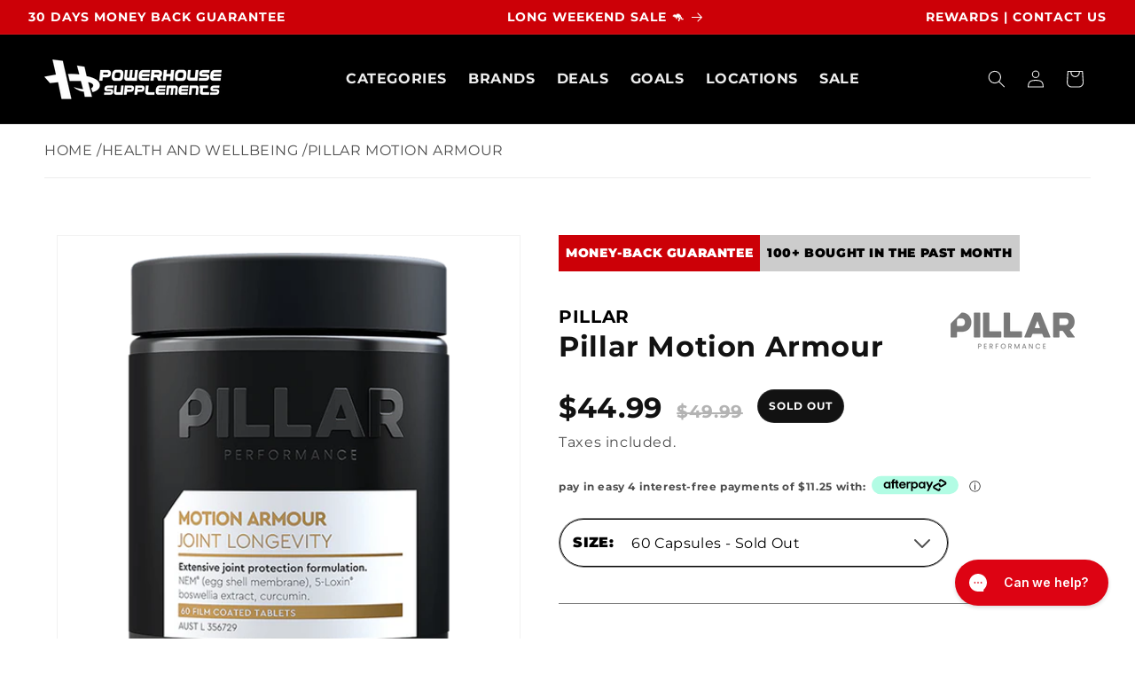

--- FILE ---
content_type: text/css
request_url: https://www.powerhousesupplements.com.au/cdn/shop/t/179/assets/component-discount-banner.css?v=57751696238505626831756365560
body_size: -85
content:
.product-discount-banner{border-radius:16px;background-image:url("data:image/svg+xml,%3csvg width='100%25' height='100%25' xmlns='http://www.w3.org/2000/svg'%3e%3crect width='100%25' height='100%25' fill='none' rx='16' ry='16' stroke='%23F00007FF' stroke-width='6' stroke-dasharray='15' stroke-dashoffset='0' stroke-linecap='butt'/%3e%3c/svg%3e");padding:16px;text-align:center;background-color:#feebeb}.product-discount-banner-contents{display:flex;align-items:center;gap:32px;padding:0 24px}.product-discount-banner-contents .metafield-rich_text_field{display:flex;flex-direction:column;align-items:center;gap:10px;color:var(--Colors-Brand-Primary)}.product-discount-banner-contents h1,.product-discount-banner-contents h2,.product-discount-banner-contents h3,.product-discount-banner-contents h4,.product-discount-banner-contents h5,.product-discount-banner-contents h6,.product-discount-banner-contents p{color:var(--Colors-Brand-Primary)!important;margin:0}.product-discount-banner-contents a{text-decoration:underline;color:inherit}.card-product-discount-banner{margin:0 8px;padding:4px 8px;background-image:url("data:image/svg+xml,%3csvg width='100%25' height='100%25' xmlns='http://www.w3.org/2000/svg'%3e%3crect width='100%25' height='100%25' fill='none' rx='8' ry='8' stroke='%23CC0007FF' stroke-width='4' stroke-dasharray='10%2c 10' stroke-dashoffset='0' stroke-linecap='butt'/%3e%3c/svg%3e");border-radius:8px}.card-product-discount-banner .product-discount-banner-contents{justify-content:center;gap:8px;padding:0}.card-product-discount-banner .product-discount-banner-contents svg{display:none!important}.card-product-discount-banner .card-product-text .metafield-rich_text_field{align-items:center}.card-product-discount-banner .card-product-text .metafield-rich_text_field>:not(:first-child){display:none}.card-product-discount-banner .product-discount-banner-contents .metafield-rich_text_field *{font-size:clamp(10px,calc(var(--font-heading-scale) * (var(--font-pixel-scale) * 1)),14px)}@media screen and (max-width: 768px){.product-discount-banner-contents{flex-direction:row;gap:16px;padding-left:0}.product-discount-banner-contents svg{flex:1}.card-product-discount-banner{padding:6px 8px;background-image:url("data:image/svg+xml,%3csvg width='100%25' height='100%25' xmlns='http://www.w3.org/2000/svg'%3e%3crect width='100%25' height='100%25' fill='none' rx='4' ry='4' stroke='%23CC0007FF' stroke-width='2.5' stroke-dasharray='10%2c 10' stroke-dashoffset='0' stroke-linecap='butt'/%3e%3c/svg%3e")}.card-product-discount-banner .product-discount-banner-contents{flex-direction:column}.card-product-discount-banner .product-discount-banner-contents .metafield-rich_text_field *{font-size:clamp(6px,2vw,calc(var(--font-heading-scale) * (var(--font-pixel-scale) * .625)))}}
/*# sourceMappingURL=/cdn/shop/t/179/assets/component-discount-banner.css.map?v=57751696238505626831756365560 */


--- FILE ---
content_type: text/javascript
request_url: https://www.powerhousesupplements.com.au/cdn/shop/t/179/assets/_helpers.js?v=12880714120237425821768977036
body_size: -335
content:
function toKebabCase(str){return str.toLowerCase().replace(/[^a-z0-9\s]/g,"").trim().replace(/\s+/g,"-").replace(/_+/g,"-")}function toCapitalizedCase(str){return str.toLowerCase().split(/[-\s]+/).map(word=>word.charAt(0).toUpperCase()+word.slice(1)).join(" ")}async function getProductByHandle(handle){return fetch(`/products/${handle}.js`).then(response=>response.status===200&&response.json()).then(data=>data)}async function mapProductData(productList){return productList.length<=0?productList:Promise.all(productList.map(async product=>{const productMetadata=await getProductByHandle(product.handle);return{...product,...productMetadata}}))}function waitForElement(selector){return new Promise(resolve=>{if(document.querySelector(selector))return resolve(document.querySelector(selector));const observer=new MutationObserver(mutations=>{document.querySelector(selector)&&(observer.disconnect(),resolve(document.querySelector(selector)))});observer.observe(document.body,{childList:!0,subtree:!0})})}
//# sourceMappingURL=/cdn/shop/t/179/assets/_helpers.js.map?v=12880714120237425821768977036


--- FILE ---
content_type: text/javascript; charset=utf-8
request_url: https://www.powerhousesupplements.com.au/products/pillar-motion-armour-joint-longevity.js
body_size: 462
content:
{"id":7818002137336,"title":"Pillar Motion Armour","handle":"pillar-motion-armour-joint-longevity","description":"\u003cp\u003eA breakthrough joint supplement. A combination of natural, patented ingredients purposefully developed to maintain joint cartilage health, support joint mobility\/flexibility, while also relieving mild joint inflammation, pain and stiffness.\u003cbr data-mce-fragment=\"1\"\u003e\u003cbr data-mce-fragment=\"1\"\u003e\u003cstrong\u003eIngredients\u003c\/strong\u003e\u003c\/p\u003e\n\u003cp\u003eEach film-coated tablet contains: NEM® Egg shell membrane powder 250 mg 5-Loxin™ Boswellia serrata extract 50 mg equiv. Boswellia dry gum 1 g Curcuma long Rhizome 50 mg equiv. Curcuma Ionga rhizome dry 3200 mg.\u003c\/p\u003e","published_at":"2024-11-30T00:42:57+11:00","created_at":"2022-09-22T16:56:59+10:00","vendor":"PILLAR","type":"Health and Wellbeing","tags":["affiliate_athlete_list","goal_recovery","offer_hero_excluded"],"price":4499,"price_min":4499,"price_max":4499,"available":false,"price_varies":false,"compare_at_price":4999,"compare_at_price_min":4999,"compare_at_price_max":4999,"compare_at_price_varies":false,"variants":[{"id":43289853952248,"title":"60 Capsules","option1":"60 Capsules","option2":null,"option3":null,"sku":"754523510354","requires_shipping":true,"taxable":true,"featured_image":{"id":40214065611000,"product_id":7818002137336,"position":1,"created_at":"2024-03-13T14:34:50+11:00","updated_at":"2024-03-13T14:34:59+11:00","alt":null,"width":846,"height":846,"src":"https:\/\/cdn.shopify.com\/s\/files\/1\/0661\/7553\/3304\/files\/pillar_motion-armour_60-caps_846.png?v=1710300899","variant_ids":[43289853952248]},"available":false,"name":"Pillar Motion Armour - 60 Capsules","public_title":"60 Capsules","options":["60 Capsules"],"price":4499,"weight":180,"compare_at_price":4999,"inventory_management":"shopify","barcode":"754523510354","featured_media":{"alt":null,"id":32853423292664,"position":1,"preview_image":{"aspect_ratio":1.0,"height":846,"width":846,"src":"https:\/\/cdn.shopify.com\/s\/files\/1\/0661\/7553\/3304\/files\/pillar_motion-armour_60-caps_846.png?v=1710300899"}},"requires_selling_plan":false,"selling_plan_allocations":[]}],"images":["\/\/cdn.shopify.com\/s\/files\/1\/0661\/7553\/3304\/files\/pillar_motion-armour_60-caps_846.png?v=1710300899","\/\/cdn.shopify.com\/s\/files\/1\/0661\/7553\/3304\/files\/pillar_motion-armour_lifestyle-1_1080.jpg?v=1745461544","\/\/cdn.shopify.com\/s\/files\/1\/0661\/7553\/3304\/files\/pillar_motion-armour_lifestyle-2_1080.jpg?v=1745890573","\/\/cdn.shopify.com\/s\/files\/1\/0661\/7553\/3304\/files\/pillar_brand_lifestyle-3_1080_930ce300-bdcf-4fce-906a-85a7d7589c40.jpg?v=1745890573"],"featured_image":"\/\/cdn.shopify.com\/s\/files\/1\/0661\/7553\/3304\/files\/pillar_motion-armour_60-caps_846.png?v=1710300899","options":[{"name":"Size","position":1,"values":["60 Capsules"]}],"url":"\/products\/pillar-motion-armour-joint-longevity","media":[{"alt":null,"id":32853423292664,"position":1,"preview_image":{"aspect_ratio":1.0,"height":846,"width":846,"src":"https:\/\/cdn.shopify.com\/s\/files\/1\/0661\/7553\/3304\/files\/pillar_motion-armour_60-caps_846.png?v=1710300899"},"aspect_ratio":1.0,"height":846,"media_type":"image","src":"https:\/\/cdn.shopify.com\/s\/files\/1\/0661\/7553\/3304\/files\/pillar_motion-armour_60-caps_846.png?v=1710300899","width":846},{"alt":null,"id":36658228330744,"position":2,"preview_image":{"aspect_ratio":1.0,"height":1080,"width":1080,"src":"https:\/\/cdn.shopify.com\/s\/files\/1\/0661\/7553\/3304\/files\/pillar_motion-armour_lifestyle-1_1080.jpg?v=1745461544"},"aspect_ratio":1.0,"height":1080,"media_type":"image","src":"https:\/\/cdn.shopify.com\/s\/files\/1\/0661\/7553\/3304\/files\/pillar_motion-armour_lifestyle-1_1080.jpg?v=1745461544","width":1080},{"alt":null,"id":36700955050232,"position":3,"preview_image":{"aspect_ratio":1.0,"height":1080,"width":1080,"src":"https:\/\/cdn.shopify.com\/s\/files\/1\/0661\/7553\/3304\/files\/pillar_motion-armour_lifestyle-2_1080.jpg?v=1745890573"},"aspect_ratio":1.0,"height":1080,"media_type":"image","src":"https:\/\/cdn.shopify.com\/s\/files\/1\/0661\/7553\/3304\/files\/pillar_motion-armour_lifestyle-2_1080.jpg?v=1745890573","width":1080},{"alt":null,"id":36658235474168,"position":4,"preview_image":{"aspect_ratio":1.0,"height":1080,"width":1080,"src":"https:\/\/cdn.shopify.com\/s\/files\/1\/0661\/7553\/3304\/files\/pillar_brand_lifestyle-3_1080_930ce300-bdcf-4fce-906a-85a7d7589c40.jpg?v=1745890573"},"aspect_ratio":1.0,"height":1080,"media_type":"image","src":"https:\/\/cdn.shopify.com\/s\/files\/1\/0661\/7553\/3304\/files\/pillar_brand_lifestyle-3_1080_930ce300-bdcf-4fce-906a-85a7d7589c40.jpg?v=1745890573","width":1080}],"requires_selling_plan":false,"selling_plan_groups":[]}

--- FILE ---
content_type: text/javascript
request_url: https://www.powerhousesupplements.com.au/cdn/shop/t/179/assets/main-product.js?v=179613797403291376101756365573
body_size: -704
content:
$(document).ready(function () {
  // Clean FBT Currency
  $('#fbt .money').each((i, el) => {
    $(el).text($(el).text().replace('AUD', ''));
  });
});


--- FILE ---
content_type: text/javascript
request_url: https://www.powerhousesupplements.com.au/cdn/shop/t/179/assets/jquery-3.7.1.min.js?v=64507162508784817621756365572
body_size: 35413
content:
/*! jQuery v3.7.1 | (c) OpenJS Foundation and other contributors | jquery.org/license */
!(function (e, t) {
  'use strict';
  'object' == typeof module && 'object' == typeof module.exports
    ? (module.exports = e.document
        ? t(e, !0)
        : function (e) {
            if (!e.document) throw new Error('jQuery requires a window with a document');
            return t(e);
          })
    : t(e);
})('undefined' != typeof window ? window : this, function (ie, e) {
  'use strict';
  var oe = [],
    r = Object.getPrototypeOf,
    ae = oe.slice,
    g = oe.flat
      ? function (e) {
          return oe.flat.call(e);
        }
      : function (e) {
          return oe.concat.apply([], e);
        },
    s = oe.push,
    se = oe.indexOf,
    n = {},
    i = n.toString,
    ue = n.hasOwnProperty,
    o = ue.toString,
    a = o.call(Object),
    le = {},
    v = function (e) {
      return 'function' == typeof e && 'number' != typeof e.nodeType && 'function' != typeof e.item;
    },
    y = function (e) {
      return null != e && e === e.window;
    },
    C = ie.document,
    u = { type: !0, src: !0, nonce: !0, noModule: !0 };
  function m(e, t, n) {
    var r,
      i,
      o = (n = n || C).createElement('script');
    if (((o.text = e), t)) for (r in u) (i = t[r] || (t.getAttribute && t.getAttribute(r))) && o.setAttribute(r, i);
    n.head.appendChild(o).parentNode.removeChild(o);
  }
  function x(e) {
    return null == e ? e + '' : 'object' == typeof e || 'function' == typeof e ? n[i.call(e)] || 'object' : typeof e;
  }
  var t = '3.7.1',
    l = /HTML$/i,
    ce = function (e, t) {
      return new ce.fn.init(e, t);
    };
  function c(e) {
    var t = !!e && 'length' in e && e.length,
      n = x(e);
    return !v(e) && !y(e) && ('array' === n || 0 === t || ('number' == typeof t && 0 < t && t - 1 in e));
  }
  function fe(e, t) {
    return e.nodeName && e.nodeName.toLowerCase() === t.toLowerCase();
  }
  (ce.fn = ce.prototype =
    {
      jquery: t,
      constructor: ce,
      length: 0,
      toArray: function () {
        return ae.call(this);
      },
      get: function (e) {
        return null == e ? ae.call(this) : e < 0 ? this[e + this.length] : this[e];
      },
      pushStack: function (e) {
        var t = ce.merge(this.constructor(), e);
        return (t.prevObject = this), t;
      },
      each: function (e) {
        return ce.each(this, e);
      },
      map: function (n) {
        return this.pushStack(
          ce.map(this, function (e, t) {
            return n.call(e, t, e);
          }),
        );
      },
      slice: function () {
        return this.pushStack(ae.apply(this, arguments));
      },
      first: function () {
        return this.eq(0);
      },
      last: function () {
        return this.eq(-1);
      },
      even: function () {
        return this.pushStack(
          ce.grep(this, function (e, t) {
            return (t + 1) % 2;
          }),
        );
      },
      odd: function () {
        return this.pushStack(
          ce.grep(this, function (e, t) {
            return t % 2;
          }),
        );
      },
      eq: function (e) {
        var t = this.length,
          n = +e + (e < 0 ? t : 0);
        return this.pushStack(0 <= n && n < t ? [this[n]] : []);
      },
      end: function () {
        return this.prevObject || this.constructor();
      },
      push: s,
      sort: oe.sort,
      splice: oe.splice,
    }),
    (ce.extend = ce.fn.extend =
      function () {
        var e,
          t,
          n,
          r,
          i,
          o,
          a = arguments[0] || {},
          s = 1,
          u = arguments.length,
          l = !1;
        for (
          'boolean' == typeof a && ((l = a), (a = arguments[s] || {}), s++),
            'object' == typeof a || v(a) || (a = {}),
            s === u && ((a = this), s--);
          s < u;
          s++
        )
          if (null != (e = arguments[s]))
            for (t in e)
              (r = e[t]),
                '__proto__' !== t &&
                  a !== r &&
                  (l && r && (ce.isPlainObject(r) || (i = Array.isArray(r)))
                    ? ((n = a[t]),
                      (o = i && !Array.isArray(n) ? [] : i || ce.isPlainObject(n) ? n : {}),
                      (i = !1),
                      (a[t] = ce.extend(l, o, r)))
                    : void 0 !== r && (a[t] = r));
        return a;
      }),
    ce.extend({
      expando: 'jQuery' + (t + Math.random()).replace(/\D/g, ''),
      isReady: !0,
      error: function (e) {
        throw new Error(e);
      },
      noop: function () {},
      isPlainObject: function (e) {
        var t, n;
        return (
          !(!e || '[object Object]' !== i.call(e)) &&
          (!(t = r(e)) || ('function' == typeof (n = ue.call(t, 'constructor') && t.constructor) && o.call(n) === a))
        );
      },
      isEmptyObject: function (e) {
        var t;
        for (t in e) return !1;
        return !0;
      },
      globalEval: function (e, t, n) {
        m(e, { nonce: t && t.nonce }, n);
      },
      each: function (e, t) {
        var n,
          r = 0;
        if (c(e)) {
          for (n = e.length; r < n; r++) if (!1 === t.call(e[r], r, e[r])) break;
        } else for (r in e) if (!1 === t.call(e[r], r, e[r])) break;
        return e;
      },
      text: function (e) {
        var t,
          n = '',
          r = 0,
          i = e.nodeType;
        if (!i) while ((t = e[r++])) n += ce.text(t);
        return 1 === i || 11 === i
          ? e.textContent
          : 9 === i
            ? e.documentElement.textContent
            : 3 === i || 4 === i
              ? e.nodeValue
              : n;
      },
      makeArray: function (e, t) {
        var n = t || [];
        return null != e && (c(Object(e)) ? ce.merge(n, 'string' == typeof e ? [e] : e) : s.call(n, e)), n;
      },
      inArray: function (e, t, n) {
        return null == t ? -1 : se.call(t, e, n);
      },
      isXMLDoc: function (e) {
        var t = e && e.namespaceURI,
          n = e && (e.ownerDocument || e).documentElement;
        return !l.test(t || (n && n.nodeName) || 'HTML');
      },
      merge: function (e, t) {
        for (var n = +t.length, r = 0, i = e.length; r < n; r++) e[i++] = t[r];
        return (e.length = i), e;
      },
      grep: function (e, t, n) {
        for (var r = [], i = 0, o = e.length, a = !n; i < o; i++) !t(e[i], i) !== a && r.push(e[i]);
        return r;
      },
      map: function (e, t, n) {
        var r,
          i,
          o = 0,
          a = [];
        if (c(e)) for (r = e.length; o < r; o++) null != (i = t(e[o], o, n)) && a.push(i);
        else for (o in e) null != (i = t(e[o], o, n)) && a.push(i);
        return g(a);
      },
      guid: 1,
      support: le,
    }),
    'function' == typeof Symbol && (ce.fn[Symbol.iterator] = oe[Symbol.iterator]),
    ce.each('Boolean Number String Function Array Date RegExp Object Error Symbol'.split(' '), function (e, t) {
      n['[object ' + t + ']'] = t.toLowerCase();
    });
  var pe = oe.pop,
    de = oe.sort,
    he = oe.splice,
    ge = '[\\x20\\t\\r\\n\\f]',
    ve = new RegExp('^' + ge + '+|((?:^|[^\\\\])(?:\\\\.)*)' + ge + '+$', 'g');
  ce.contains = function (e, t) {
    var n = t && t.parentNode;
    return (
      e === n ||
      !(
        !n ||
        1 !== n.nodeType ||
        !(e.contains ? e.contains(n) : e.compareDocumentPosition && 16 & e.compareDocumentPosition(n))
      )
    );
  };
  var f = /([\0-\x1f\x7f]|^-?\d)|^-$|[^\x80-\uFFFF\w-]/g;
  function p(e, t) {
    return t
      ? '\0' === e
        ? '\ufffd'
        : e.slice(0, -1) + '\\' + e.charCodeAt(e.length - 1).toString(16) + ' '
      : '\\' + e;
  }
  ce.escapeSelector = function (e) {
    return (e + '').replace(f, p);
  };
  var ye = C,
    me = s;
  !(function () {
    var e,
      b,
      w,
      o,
      a,
      T,
      r,
      C,
      d,
      i,
      k = me,
      S = ce.expando,
      E = 0,
      n = 0,
      s = W(),
      c = W(),
      u = W(),
      h = W(),
      l = function (e, t) {
        return e === t && (a = !0), 0;
      },
      f =
        'checked|selected|async|autofocus|autoplay|controls|defer|disabled|hidden|ismap|loop|multiple|open|readonly|required|scoped',
      t = '(?:\\\\[\\da-fA-F]{1,6}' + ge + '?|\\\\[^\\r\\n\\f]|[\\w-]|[^\0-\\x7f])+',
      p =
        '\\[' +
        ge +
        '*(' +
        t +
        ')(?:' +
        ge +
        '*([*^$|!~]?=)' +
        ge +
        '*(?:\'((?:\\\\.|[^\\\\\'])*)\'|"((?:\\\\.|[^\\\\"])*)"|(' +
        t +
        '))|)' +
        ge +
        '*\\]',
      g =
        ':(' +
        t +
        ')(?:\\(((\'((?:\\\\.|[^\\\\\'])*)\'|"((?:\\\\.|[^\\\\"])*)")|((?:\\\\.|[^\\\\()[\\]]|' +
        p +
        ')*)|.*)\\)|)',
      v = new RegExp(ge + '+', 'g'),
      y = new RegExp('^' + ge + '*,' + ge + '*'),
      m = new RegExp('^' + ge + '*([>+~]|' + ge + ')' + ge + '*'),
      x = new RegExp(ge + '|>'),
      j = new RegExp(g),
      A = new RegExp('^' + t + '$'),
      D = {
        ID: new RegExp('^#(' + t + ')'),
        CLASS: new RegExp('^\\.(' + t + ')'),
        TAG: new RegExp('^(' + t + '|[*])'),
        ATTR: new RegExp('^' + p),
        PSEUDO: new RegExp('^' + g),
        CHILD: new RegExp(
          '^:(only|first|last|nth|nth-last)-(child|of-type)(?:\\(' +
            ge +
            '*(even|odd|(([+-]|)(\\d*)n|)' +
            ge +
            '*(?:([+-]|)' +
            ge +
            '*(\\d+)|))' +
            ge +
            '*\\)|)',
          'i',
        ),
        bool: new RegExp('^(?:' + f + ')$', 'i'),
        needsContext: new RegExp(
          '^' +
            ge +
            '*[>+~]|:(even|odd|eq|gt|lt|nth|first|last)(?:\\(' +
            ge +
            '*((?:-\\d)?\\d*)' +
            ge +
            '*\\)|)(?=[^-]|$)',
          'i',
        ),
      },
      N = /^(?:input|select|textarea|button)$/i,
      q = /^h\d$/i,
      L = /^(?:#([\w-]+)|(\w+)|\.([\w-]+))$/,
      H = /[+~]/,
      O = new RegExp('\\\\[\\da-fA-F]{1,6}' + ge + '?|\\\\([^\\r\\n\\f])', 'g'),
      P = function (e, t) {
        var n = '0x' + e.slice(1) - 65536;
        return (
          t || (n < 0 ? String.fromCharCode(n + 65536) : String.fromCharCode((n >> 10) | 55296, (1023 & n) | 56320))
        );
      },
      M = function () {
        V();
      },
      R = J(
        function (e) {
          return !0 === e.disabled && fe(e, 'fieldset');
        },
        { dir: 'parentNode', next: 'legend' },
      );
    try {
      k.apply((oe = ae.call(ye.childNodes)), ye.childNodes), oe[ye.childNodes.length].nodeType;
    } catch (e) {
      k = {
        apply: function (e, t) {
          me.apply(e, ae.call(t));
        },
        call: function (e) {
          me.apply(e, ae.call(arguments, 1));
        },
      };
    }
    function I(t, e, n, r) {
      var i,
        o,
        a,
        s,
        u,
        l,
        c,
        f = e && e.ownerDocument,
        p = e ? e.nodeType : 9;
      if (((n = n || []), 'string' != typeof t || !t || (1 !== p && 9 !== p && 11 !== p))) return n;
      if (!r && (V(e), (e = e || T), C)) {
        if (11 !== p && (u = L.exec(t)))
          if ((i = u[1])) {
            if (9 === p) {
              if (!(a = e.getElementById(i))) return n;
              if (a.id === i) return k.call(n, a), n;
            } else if (f && (a = f.getElementById(i)) && I.contains(e, a) && a.id === i) return k.call(n, a), n;
          } else {
            if (u[2]) return k.apply(n, e.getElementsByTagName(t)), n;
            if ((i = u[3]) && e.getElementsByClassName) return k.apply(n, e.getElementsByClassName(i)), n;
          }
        if (!(h[t + ' '] || (d && d.test(t)))) {
          if (((c = t), (f = e), 1 === p && (x.test(t) || m.test(t)))) {
            ((f = (H.test(t) && U(e.parentNode)) || e) == e && le.scope) ||
              ((s = e.getAttribute('id')) ? (s = ce.escapeSelector(s)) : e.setAttribute('id', (s = S))),
              (o = (l = Y(t)).length);
            while (o--) l[o] = (s ? '#' + s : ':scope') + ' ' + Q(l[o]);
            c = l.join(',');
          }
          try {
            return k.apply(n, f.querySelectorAll(c)), n;
          } catch (e) {
            h(t, !0);
          } finally {
            s === S && e.removeAttribute('id');
          }
        }
      }
      return re(t.replace(ve, '$1'), e, n, r);
    }
    function W() {
      var r = [];
      return function e(t, n) {
        return r.push(t + ' ') > b.cacheLength && delete e[r.shift()], (e[t + ' '] = n);
      };
    }
    function F(e) {
      return (e[S] = !0), e;
    }
    function $(e) {
      var t = T.createElement('fieldset');
      try {
        return !!e(t);
      } catch (e) {
        return !1;
      } finally {
        t.parentNode && t.parentNode.removeChild(t), (t = null);
      }
    }
    function B(t) {
      return function (e) {
        return fe(e, 'input') && e.type === t;
      };
    }
    function _(t) {
      return function (e) {
        return (fe(e, 'input') || fe(e, 'button')) && e.type === t;
      };
    }
    function z(t) {
      return function (e) {
        return 'form' in e
          ? e.parentNode && !1 === e.disabled
            ? 'label' in e
              ? 'label' in e.parentNode
                ? e.parentNode.disabled === t
                : e.disabled === t
              : e.isDisabled === t || (e.isDisabled !== !t && R(e) === t)
            : e.disabled === t
          : 'label' in e && e.disabled === t;
      };
    }
    function X(a) {
      return F(function (o) {
        return (
          (o = +o),
          F(function (e, t) {
            var n,
              r = a([], e.length, o),
              i = r.length;
            while (i--) e[(n = r[i])] && (e[n] = !(t[n] = e[n]));
          })
        );
      });
    }
    function U(e) {
      return e && 'undefined' != typeof e.getElementsByTagName && e;
    }
    function V(e) {
      var t,
        n = e ? e.ownerDocument || e : ye;
      return (
        n != T &&
          9 === n.nodeType &&
          n.documentElement &&
          ((r = (T = n).documentElement),
          (C = !ce.isXMLDoc(T)),
          (i = r.matches || r.webkitMatchesSelector || r.msMatchesSelector),
          r.msMatchesSelector && ye != T && (t = T.defaultView) && t.top !== t && t.addEventListener('unload', M),
          (le.getById = $(function (e) {
            return (r.appendChild(e).id = ce.expando), !T.getElementsByName || !T.getElementsByName(ce.expando).length;
          })),
          (le.disconnectedMatch = $(function (e) {
            return i.call(e, '*');
          })),
          (le.scope = $(function () {
            return T.querySelectorAll(':scope');
          })),
          (le.cssHas = $(function () {
            try {
              return T.querySelector(':has(*,:jqfake)'), !1;
            } catch (e) {
              return !0;
            }
          })),
          le.getById
            ? ((b.filter.ID = function (e) {
                var t = e.replace(O, P);
                return function (e) {
                  return e.getAttribute('id') === t;
                };
              }),
              (b.find.ID = function (e, t) {
                if ('undefined' != typeof t.getElementById && C) {
                  var n = t.getElementById(e);
                  return n ? [n] : [];
                }
              }))
            : ((b.filter.ID = function (e) {
                var n = e.replace(O, P);
                return function (e) {
                  var t = 'undefined' != typeof e.getAttributeNode && e.getAttributeNode('id');
                  return t && t.value === n;
                };
              }),
              (b.find.ID = function (e, t) {
                if ('undefined' != typeof t.getElementById && C) {
                  var n,
                    r,
                    i,
                    o = t.getElementById(e);
                  if (o) {
                    if ((n = o.getAttributeNode('id')) && n.value === e) return [o];
                    (i = t.getElementsByName(e)), (r = 0);
                    while ((o = i[r++])) if ((n = o.getAttributeNode('id')) && n.value === e) return [o];
                  }
                  return [];
                }
              })),
          (b.find.TAG = function (e, t) {
            return 'undefined' != typeof t.getElementsByTagName ? t.getElementsByTagName(e) : t.querySelectorAll(e);
          }),
          (b.find.CLASS = function (e, t) {
            if ('undefined' != typeof t.getElementsByClassName && C) return t.getElementsByClassName(e);
          }),
          (d = []),
          $(function (e) {
            var t;
            (r.appendChild(e).innerHTML =
              "<a id='" +
              S +
              "' href='' disabled='disabled'></a><select id='" +
              S +
              "-\r\\' disabled='disabled'><option selected=''></option></select>"),
              e.querySelectorAll('[selected]').length || d.push('\\[' + ge + '*(?:value|' + f + ')'),
              e.querySelectorAll('[id~=' + S + '-]').length || d.push('~='),
              e.querySelectorAll('a#' + S + '+*').length || d.push('.#.+[+~]'),
              e.querySelectorAll(':checked').length || d.push(':checked'),
              (t = T.createElement('input')).setAttribute('type', 'hidden'),
              e.appendChild(t).setAttribute('name', 'D'),
              (r.appendChild(e).disabled = !0),
              2 !== e.querySelectorAll(':disabled').length && d.push(':enabled', ':disabled'),
              (t = T.createElement('input')).setAttribute('name', ''),
              e.appendChild(t),
              e.querySelectorAll("[name='']").length || d.push('\\[' + ge + '*name' + ge + '*=' + ge + '*(?:\'\'|"")');
          }),
          le.cssHas || d.push(':has'),
          (d = d.length && new RegExp(d.join('|'))),
          (l = function (e, t) {
            if (e === t) return (a = !0), 0;
            var n = !e.compareDocumentPosition - !t.compareDocumentPosition;
            return (
              n ||
              (1 & (n = (e.ownerDocument || e) == (t.ownerDocument || t) ? e.compareDocumentPosition(t) : 1) ||
              (!le.sortDetached && t.compareDocumentPosition(e) === n)
                ? e === T || (e.ownerDocument == ye && I.contains(ye, e))
                  ? -1
                  : t === T || (t.ownerDocument == ye && I.contains(ye, t))
                    ? 1
                    : o
                      ? se.call(o, e) - se.call(o, t)
                      : 0
                : 4 & n
                  ? -1
                  : 1)
            );
          })),
        T
      );
    }
    for (e in ((I.matches = function (e, t) {
      return I(e, null, null, t);
    }),
    (I.matchesSelector = function (e, t) {
      if ((V(e), C && !h[t + ' '] && (!d || !d.test(t))))
        try {
          var n = i.call(e, t);
          if (n || le.disconnectedMatch || (e.document && 11 !== e.document.nodeType)) return n;
        } catch (e) {
          h(t, !0);
        }
      return 0 < I(t, T, null, [e]).length;
    }),
    (I.contains = function (e, t) {
      return (e.ownerDocument || e) != T && V(e), ce.contains(e, t);
    }),
    (I.attr = function (e, t) {
      (e.ownerDocument || e) != T && V(e);
      var n = b.attrHandle[t.toLowerCase()],
        r = n && ue.call(b.attrHandle, t.toLowerCase()) ? n(e, t, !C) : void 0;
      return void 0 !== r ? r : e.getAttribute(t);
    }),
    (I.error = function (e) {
      throw new Error('Syntax error, unrecognized expression: ' + e);
    }),
    (ce.uniqueSort = function (e) {
      var t,
        n = [],
        r = 0,
        i = 0;
      if (((a = !le.sortStable), (o = !le.sortStable && ae.call(e, 0)), de.call(e, l), a)) {
        while ((t = e[i++])) t === e[i] && (r = n.push(i));
        while (r--) he.call(e, n[r], 1);
      }
      return (o = null), e;
    }),
    (ce.fn.uniqueSort = function () {
      return this.pushStack(ce.uniqueSort(ae.apply(this)));
    }),
    ((b = ce.expr =
      {
        cacheLength: 50,
        createPseudo: F,
        match: D,
        attrHandle: {},
        find: {},
        relative: {
          '>': { dir: 'parentNode', first: !0 },
          ' ': { dir: 'parentNode' },
          '+': { dir: 'previousSibling', first: !0 },
          '~': { dir: 'previousSibling' },
        },
        preFilter: {
          ATTR: function (e) {
            return (
              (e[1] = e[1].replace(O, P)),
              (e[3] = (e[3] || e[4] || e[5] || '').replace(O, P)),
              '~=' === e[2] && (e[3] = ' ' + e[3] + ' '),
              e.slice(0, 4)
            );
          },
          CHILD: function (e) {
            return (
              (e[1] = e[1].toLowerCase()),
              'nth' === e[1].slice(0, 3)
                ? (e[3] || I.error(e[0]),
                  (e[4] = +(e[4] ? e[5] + (e[6] || 1) : 2 * ('even' === e[3] || 'odd' === e[3]))),
                  (e[5] = +(e[7] + e[8] || 'odd' === e[3])))
                : e[3] && I.error(e[0]),
              e
            );
          },
          PSEUDO: function (e) {
            var t,
              n = !e[6] && e[2];
            return D.CHILD.test(e[0])
              ? null
              : (e[3]
                  ? (e[2] = e[4] || e[5] || '')
                  : n &&
                    j.test(n) &&
                    (t = Y(n, !0)) &&
                    (t = n.indexOf(')', n.length - t) - n.length) &&
                    ((e[0] = e[0].slice(0, t)), (e[2] = n.slice(0, t))),
                e.slice(0, 3));
          },
        },
        filter: {
          TAG: function (e) {
            var t = e.replace(O, P).toLowerCase();
            return '*' === e
              ? function () {
                  return !0;
                }
              : function (e) {
                  return fe(e, t);
                };
          },
          CLASS: function (e) {
            var t = s[e + ' '];
            return (
              t ||
              ((t = new RegExp('(^|' + ge + ')' + e + '(' + ge + '|$)')) &&
                s(e, function (e) {
                  return t.test(
                    ('string' == typeof e.className && e.className) ||
                      ('undefined' != typeof e.getAttribute && e.getAttribute('class')) ||
                      '',
                  );
                }))
            );
          },
          ATTR: function (n, r, i) {
            return function (e) {
              var t = I.attr(e, n);
              return null == t
                ? '!=' === r
                : !r ||
                    ((t += ''),
                    '=' === r
                      ? t === i
                      : '!=' === r
                        ? t !== i
                        : '^=' === r
                          ? i && 0 === t.indexOf(i)
                          : '*=' === r
                            ? i && -1 < t.indexOf(i)
                            : '$=' === r
                              ? i && t.slice(-i.length) === i
                              : '~=' === r
                                ? -1 < (' ' + t.replace(v, ' ') + ' ').indexOf(i)
                                : '|=' === r && (t === i || t.slice(0, i.length + 1) === i + '-'));
            };
          },
          CHILD: function (d, e, t, h, g) {
            var v = 'nth' !== d.slice(0, 3),
              y = 'last' !== d.slice(-4),
              m = 'of-type' === e;
            return 1 === h && 0 === g
              ? function (e) {
                  return !!e.parentNode;
                }
              : function (e, t, n) {
                  var r,
                    i,
                    o,
                    a,
                    s,
                    u = v !== y ? 'nextSibling' : 'previousSibling',
                    l = e.parentNode,
                    c = m && e.nodeName.toLowerCase(),
                    f = !n && !m,
                    p = !1;
                  if (l) {
                    if (v) {
                      while (u) {
                        o = e;
                        while ((o = o[u])) if (m ? fe(o, c) : 1 === o.nodeType) return !1;
                        s = u = 'only' === d && !s && 'nextSibling';
                      }
                      return !0;
                    }
                    if (((s = [y ? l.firstChild : l.lastChild]), y && f)) {
                      (p = (a = (r = (i = l[S] || (l[S] = {}))[d] || [])[0] === E && r[1]) && r[2]),
                        (o = a && l.childNodes[a]);
                      while ((o = (++a && o && o[u]) || (p = a = 0) || s.pop()))
                        if (1 === o.nodeType && ++p && o === e) {
                          i[d] = [E, a, p];
                          break;
                        }
                    } else if ((f && (p = a = (r = (i = e[S] || (e[S] = {}))[d] || [])[0] === E && r[1]), !1 === p))
                      while ((o = (++a && o && o[u]) || (p = a = 0) || s.pop()))
                        if (
                          (m ? fe(o, c) : 1 === o.nodeType) &&
                          ++p &&
                          (f && ((i = o[S] || (o[S] = {}))[d] = [E, p]), o === e)
                        )
                          break;
                    return (p -= g) === h || (p % h == 0 && 0 <= p / h);
                  }
                };
          },
          PSEUDO: function (e, o) {
            var t,
              a = b.pseudos[e] || b.setFilters[e.toLowerCase()] || I.error('unsupported pseudo: ' + e);
            return a[S]
              ? a(o)
              : 1 < a.length
                ? ((t = [e, e, '', o]),
                  b.setFilters.hasOwnProperty(e.toLowerCase())
                    ? F(function (e, t) {
                        var n,
                          r = a(e, o),
                          i = r.length;
                        while (i--) e[(n = se.call(e, r[i]))] = !(t[n] = r[i]);
                      })
                    : function (e) {
                        return a(e, 0, t);
                      })
                : a;
          },
        },
        pseudos: {
          not: F(function (e) {
            var r = [],
              i = [],
              s = ne(e.replace(ve, '$1'));
            return s[S]
              ? F(function (e, t, n, r) {
                  var i,
                    o = s(e, null, r, []),
                    a = e.length;
                  while (a--) (i = o[a]) && (e[a] = !(t[a] = i));
                })
              : function (e, t, n) {
                  return (r[0] = e), s(r, null, n, i), (r[0] = null), !i.pop();
                };
          }),
          has: F(function (t) {
            return function (e) {
              return 0 < I(t, e).length;
            };
          }),
          contains: F(function (t) {
            return (
              (t = t.replace(O, P)),
              function (e) {
                return -1 < (e.textContent || ce.text(e)).indexOf(t);
              }
            );
          }),
          lang: F(function (n) {
            return (
              A.test(n || '') || I.error('unsupported lang: ' + n),
              (n = n.replace(O, P).toLowerCase()),
              function (e) {
                var t;
                do {
                  if ((t = C ? e.lang : e.getAttribute('xml:lang') || e.getAttribute('lang')))
                    return (t = t.toLowerCase()) === n || 0 === t.indexOf(n + '-');
                } while ((e = e.parentNode) && 1 === e.nodeType);
                return !1;
              }
            );
          }),
          target: function (e) {
            var t = ie.location && ie.location.hash;
            return t && t.slice(1) === e.id;
          },
          root: function (e) {
            return e === r;
          },
          focus: function (e) {
            return (
              e ===
                (function () {
                  try {
                    return T.activeElement;
                  } catch (e) {}
                })() &&
              T.hasFocus() &&
              !!(e.type || e.href || ~e.tabIndex)
            );
          },
          enabled: z(!1),
          disabled: z(!0),
          checked: function (e) {
            return (fe(e, 'input') && !!e.checked) || (fe(e, 'option') && !!e.selected);
          },
          selected: function (e) {
            return e.parentNode && e.parentNode.selectedIndex, !0 === e.selected;
          },
          empty: function (e) {
            for (e = e.firstChild; e; e = e.nextSibling) if (e.nodeType < 6) return !1;
            return !0;
          },
          parent: function (e) {
            return !b.pseudos.empty(e);
          },
          header: function (e) {
            return q.test(e.nodeName);
          },
          input: function (e) {
            return N.test(e.nodeName);
          },
          button: function (e) {
            return (fe(e, 'input') && 'button' === e.type) || fe(e, 'button');
          },
          text: function (e) {
            var t;
            return (
              fe(e, 'input') &&
              'text' === e.type &&
              (null == (t = e.getAttribute('type')) || 'text' === t.toLowerCase())
            );
          },
          first: X(function () {
            return [0];
          }),
          last: X(function (e, t) {
            return [t - 1];
          }),
          eq: X(function (e, t, n) {
            return [n < 0 ? n + t : n];
          }),
          even: X(function (e, t) {
            for (var n = 0; n < t; n += 2) e.push(n);
            return e;
          }),
          odd: X(function (e, t) {
            for (var n = 1; n < t; n += 2) e.push(n);
            return e;
          }),
          lt: X(function (e, t, n) {
            var r;
            for (r = n < 0 ? n + t : t < n ? t : n; 0 <= --r; ) e.push(r);
            return e;
          }),
          gt: X(function (e, t, n) {
            for (var r = n < 0 ? n + t : n; ++r < t; ) e.push(r);
            return e;
          }),
        },
      }).pseudos.nth = b.pseudos.eq),
    { radio: !0, checkbox: !0, file: !0, password: !0, image: !0 }))
      b.pseudos[e] = B(e);
    for (e in { submit: !0, reset: !0 }) b.pseudos[e] = _(e);
    function G() {}
    function Y(e, t) {
      var n,
        r,
        i,
        o,
        a,
        s,
        u,
        l = c[e + ' '];
      if (l) return t ? 0 : l.slice(0);
      (a = e), (s = []), (u = b.preFilter);
      while (a) {
        for (o in ((n && !(r = y.exec(a))) || (r && (a = a.slice(r[0].length) || a), s.push((i = []))),
        (n = !1),
        (r = m.exec(a)) &&
          ((n = r.shift()), i.push({ value: n, type: r[0].replace(ve, ' ') }), (a = a.slice(n.length))),
        b.filter))
          !(r = D[o].exec(a)) ||
            (u[o] && !(r = u[o](r))) ||
            ((n = r.shift()), i.push({ value: n, type: o, matches: r }), (a = a.slice(n.length)));
        if (!n) break;
      }
      return t ? a.length : a ? I.error(e) : c(e, s).slice(0);
    }
    function Q(e) {
      for (var t = 0, n = e.length, r = ''; t < n; t++) r += e[t].value;
      return r;
    }
    function J(a, e, t) {
      var s = e.dir,
        u = e.next,
        l = u || s,
        c = t && 'parentNode' === l,
        f = n++;
      return e.first
        ? function (e, t, n) {
            while ((e = e[s])) if (1 === e.nodeType || c) return a(e, t, n);
            return !1;
          }
        : function (e, t, n) {
            var r,
              i,
              o = [E, f];
            if (n) {
              while ((e = e[s])) if ((1 === e.nodeType || c) && a(e, t, n)) return !0;
            } else
              while ((e = e[s]))
                if (1 === e.nodeType || c)
                  if (((i = e[S] || (e[S] = {})), u && fe(e, u))) e = e[s] || e;
                  else {
                    if ((r = i[l]) && r[0] === E && r[1] === f) return (o[2] = r[2]);
                    if (((i[l] = o)[2] = a(e, t, n))) return !0;
                  }
            return !1;
          };
    }
    function K(i) {
      return 1 < i.length
        ? function (e, t, n) {
            var r = i.length;
            while (r--) if (!i[r](e, t, n)) return !1;
            return !0;
          }
        : i[0];
    }
    function Z(e, t, n, r, i) {
      for (var o, a = [], s = 0, u = e.length, l = null != t; s < u; s++)
        (o = e[s]) && ((n && !n(o, r, i)) || (a.push(o), l && t.push(s)));
      return a;
    }
    function ee(d, h, g, v, y, e) {
      return (
        v && !v[S] && (v = ee(v)),
        y && !y[S] && (y = ee(y, e)),
        F(function (e, t, n, r) {
          var i,
            o,
            a,
            s,
            u = [],
            l = [],
            c = t.length,
            f =
              e ||
              (function (e, t, n) {
                for (var r = 0, i = t.length; r < i; r++) I(e, t[r], n);
                return n;
              })(h || '*', n.nodeType ? [n] : n, []),
            p = !d || (!e && h) ? f : Z(f, u, d, n, r);
          if ((g ? g(p, (s = y || (e ? d : c || v) ? [] : t), n, r) : (s = p), v)) {
            (i = Z(s, l)), v(i, [], n, r), (o = i.length);
            while (o--) (a = i[o]) && (s[l[o]] = !(p[l[o]] = a));
          }
          if (e) {
            if (y || d) {
              if (y) {
                (i = []), (o = s.length);
                while (o--) (a = s[o]) && i.push((p[o] = a));
                y(null, (s = []), i, r);
              }
              o = s.length;
              while (o--) (a = s[o]) && -1 < (i = y ? se.call(e, a) : u[o]) && (e[i] = !(t[i] = a));
            }
          } else (s = Z(s === t ? s.splice(c, s.length) : s)), y ? y(null, t, s, r) : k.apply(t, s);
        })
      );
    }
    function te(e) {
      for (
        var i,
          t,
          n,
          r = e.length,
          o = b.relative[e[0].type],
          a = o || b.relative[' '],
          s = o ? 1 : 0,
          u = J(
            function (e) {
              return e === i;
            },
            a,
            !0,
          ),
          l = J(
            function (e) {
              return -1 < se.call(i, e);
            },
            a,
            !0,
          ),
          c = [
            function (e, t, n) {
              var r = (!o && (n || t != w)) || ((i = t).nodeType ? u(e, t, n) : l(e, t, n));
              return (i = null), r;
            },
          ];
        s < r;
        s++
      )
        if ((t = b.relative[e[s].type])) c = [J(K(c), t)];
        else {
          if ((t = b.filter[e[s].type].apply(null, e[s].matches))[S]) {
            for (n = ++s; n < r; n++) if (b.relative[e[n].type]) break;
            return ee(
              1 < s && K(c),
              1 < s && Q(e.slice(0, s - 1).concat({ value: ' ' === e[s - 2].type ? '*' : '' })).replace(ve, '$1'),
              t,
              s < n && te(e.slice(s, n)),
              n < r && te((e = e.slice(n))),
              n < r && Q(e),
            );
          }
          c.push(t);
        }
      return K(c);
    }
    function ne(e, t) {
      var n,
        v,
        y,
        m,
        x,
        r,
        i = [],
        o = [],
        a = u[e + ' '];
      if (!a) {
        t || (t = Y(e)), (n = t.length);
        while (n--) (a = te(t[n]))[S] ? i.push(a) : o.push(a);
        (a = u(
          e,
          ((v = o),
          (m = 0 < (y = i).length),
          (x = 0 < v.length),
          (r = function (e, t, n, r, i) {
            var o,
              a,
              s,
              u = 0,
              l = '0',
              c = e && [],
              f = [],
              p = w,
              d = e || (x && b.find.TAG('*', i)),
              h = (E += null == p ? 1 : Math.random() || 0.1),
              g = d.length;
            for (i && (w = t == T || t || i); l !== g && null != (o = d[l]); l++) {
              if (x && o) {
                (a = 0), t || o.ownerDocument == T || (V(o), (n = !C));
                while ((s = v[a++]))
                  if (s(o, t || T, n)) {
                    k.call(r, o);
                    break;
                  }
                i && (E = h);
              }
              m && ((o = !s && o) && u--, e && c.push(o));
            }
            if (((u += l), m && l !== u)) {
              a = 0;
              while ((s = y[a++])) s(c, f, t, n);
              if (e) {
                if (0 < u) while (l--) c[l] || f[l] || (f[l] = pe.call(r));
                f = Z(f);
              }
              k.apply(r, f), i && !e && 0 < f.length && 1 < u + y.length && ce.uniqueSort(r);
            }
            return i && ((E = h), (w = p)), c;
          }),
          m ? F(r) : r),
        )).selector = e;
      }
      return a;
    }
    function re(e, t, n, r) {
      var i,
        o,
        a,
        s,
        u,
        l = 'function' == typeof e && e,
        c = !r && Y((e = l.selector || e));
      if (((n = n || []), 1 === c.length)) {
        if (
          2 < (o = c[0] = c[0].slice(0)).length &&
          'ID' === (a = o[0]).type &&
          9 === t.nodeType &&
          C &&
          b.relative[o[1].type]
        ) {
          if (!(t = (b.find.ID(a.matches[0].replace(O, P), t) || [])[0])) return n;
          l && (t = t.parentNode), (e = e.slice(o.shift().value.length));
        }
        i = D.needsContext.test(e) ? 0 : o.length;
        while (i--) {
          if (((a = o[i]), b.relative[(s = a.type)])) break;
          if ((u = b.find[s]) && (r = u(a.matches[0].replace(O, P), (H.test(o[0].type) && U(t.parentNode)) || t))) {
            if ((o.splice(i, 1), !(e = r.length && Q(o)))) return k.apply(n, r), n;
            break;
          }
        }
      }
      return (l || ne(e, c))(r, t, !C, n, !t || (H.test(e) && U(t.parentNode)) || t), n;
    }
    (G.prototype = b.filters = b.pseudos),
      (b.setFilters = new G()),
      (le.sortStable = S.split('').sort(l).join('') === S),
      V(),
      (le.sortDetached = $(function (e) {
        return 1 & e.compareDocumentPosition(T.createElement('fieldset'));
      })),
      (ce.find = I),
      (ce.expr[':'] = ce.expr.pseudos),
      (ce.unique = ce.uniqueSort),
      (I.compile = ne),
      (I.select = re),
      (I.setDocument = V),
      (I.tokenize = Y),
      (I.escape = ce.escapeSelector),
      (I.getText = ce.text),
      (I.isXML = ce.isXMLDoc),
      (I.selectors = ce.expr),
      (I.support = ce.support),
      (I.uniqueSort = ce.uniqueSort);
  })();
  var d = function (e, t, n) {
      var r = [],
        i = void 0 !== n;
      while ((e = e[t]) && 9 !== e.nodeType)
        if (1 === e.nodeType) {
          if (i && ce(e).is(n)) break;
          r.push(e);
        }
      return r;
    },
    h = function (e, t) {
      for (var n = []; e; e = e.nextSibling) 1 === e.nodeType && e !== t && n.push(e);
      return n;
    },
    b = ce.expr.match.needsContext,
    w = /^<([a-z][^\/\0>:\x20\t\r\n\f]*)[\x20\t\r\n\f]*\/?>(?:<\/\1>|)$/i;
  function T(e, n, r) {
    return v(n)
      ? ce.grep(e, function (e, t) {
          return !!n.call(e, t, e) !== r;
        })
      : n.nodeType
        ? ce.grep(e, function (e) {
            return (e === n) !== r;
          })
        : 'string' != typeof n
          ? ce.grep(e, function (e) {
              return -1 < se.call(n, e) !== r;
            })
          : ce.filter(n, e, r);
  }
  (ce.filter = function (e, t, n) {
    var r = t[0];
    return (
      n && (e = ':not(' + e + ')'),
      1 === t.length && 1 === r.nodeType
        ? ce.find.matchesSelector(r, e)
          ? [r]
          : []
        : ce.find.matches(
            e,
            ce.grep(t, function (e) {
              return 1 === e.nodeType;
            }),
          )
    );
  }),
    ce.fn.extend({
      find: function (e) {
        var t,
          n,
          r = this.length,
          i = this;
        if ('string' != typeof e)
          return this.pushStack(
            ce(e).filter(function () {
              for (t = 0; t < r; t++) if (ce.contains(i[t], this)) return !0;
            }),
          );
        for (n = this.pushStack([]), t = 0; t < r; t++) ce.find(e, i[t], n);
        return 1 < r ? ce.uniqueSort(n) : n;
      },
      filter: function (e) {
        return this.pushStack(T(this, e || [], !1));
      },
      not: function (e) {
        return this.pushStack(T(this, e || [], !0));
      },
      is: function (e) {
        return !!T(this, 'string' == typeof e && b.test(e) ? ce(e) : e || [], !1).length;
      },
    });
  var k,
    S = /^(?:\s*(<[\w\W]+>)[^>]*|#([\w-]+))$/;
  ((ce.fn.init = function (e, t, n) {
    var r, i;
    if (!e) return this;
    if (((n = n || k), 'string' == typeof e)) {
      if (!(r = '<' === e[0] && '>' === e[e.length - 1] && 3 <= e.length ? [null, e, null] : S.exec(e)) || (!r[1] && t))
        return !t || t.jquery ? (t || n).find(e) : this.constructor(t).find(e);
      if (r[1]) {
        if (
          ((t = t instanceof ce ? t[0] : t),
          ce.merge(this, ce.parseHTML(r[1], t && t.nodeType ? t.ownerDocument || t : C, !0)),
          w.test(r[1]) && ce.isPlainObject(t))
        )
          for (r in t) v(this[r]) ? this[r](t[r]) : this.attr(r, t[r]);
        return this;
      }
      return (i = C.getElementById(r[2])) && ((this[0] = i), (this.length = 1)), this;
    }
    return e.nodeType
      ? ((this[0] = e), (this.length = 1), this)
      : v(e)
        ? void 0 !== n.ready
          ? n.ready(e)
          : e(ce)
        : ce.makeArray(e, this);
  }).prototype = ce.fn),
    (k = ce(C));
  var E = /^(?:parents|prev(?:Until|All))/,
    j = { children: !0, contents: !0, next: !0, prev: !0 };
  function A(e, t) {
    while ((e = e[t]) && 1 !== e.nodeType);
    return e;
  }
  ce.fn.extend({
    has: function (e) {
      var t = ce(e, this),
        n = t.length;
      return this.filter(function () {
        for (var e = 0; e < n; e++) if (ce.contains(this, t[e])) return !0;
      });
    },
    closest: function (e, t) {
      var n,
        r = 0,
        i = this.length,
        o = [],
        a = 'string' != typeof e && ce(e);
      if (!b.test(e))
        for (; r < i; r++)
          for (n = this[r]; n && n !== t; n = n.parentNode)
            if (n.nodeType < 11 && (a ? -1 < a.index(n) : 1 === n.nodeType && ce.find.matchesSelector(n, e))) {
              o.push(n);
              break;
            }
      return this.pushStack(1 < o.length ? ce.uniqueSort(o) : o);
    },
    index: function (e) {
      return e
        ? 'string' == typeof e
          ? se.call(ce(e), this[0])
          : se.call(this, e.jquery ? e[0] : e)
        : this[0] && this[0].parentNode
          ? this.first().prevAll().length
          : -1;
    },
    add: function (e, t) {
      return this.pushStack(ce.uniqueSort(ce.merge(this.get(), ce(e, t))));
    },
    addBack: function (e) {
      return this.add(null == e ? this.prevObject : this.prevObject.filter(e));
    },
  }),
    ce.each(
      {
        parent: function (e) {
          var t = e.parentNode;
          return t && 11 !== t.nodeType ? t : null;
        },
        parents: function (e) {
          return d(e, 'parentNode');
        },
        parentsUntil: function (e, t, n) {
          return d(e, 'parentNode', n);
        },
        next: function (e) {
          return A(e, 'nextSibling');
        },
        prev: function (e) {
          return A(e, 'previousSibling');
        },
        nextAll: function (e) {
          return d(e, 'nextSibling');
        },
        prevAll: function (e) {
          return d(e, 'previousSibling');
        },
        nextUntil: function (e, t, n) {
          return d(e, 'nextSibling', n);
        },
        prevUntil: function (e, t, n) {
          return d(e, 'previousSibling', n);
        },
        siblings: function (e) {
          return h((e.parentNode || {}).firstChild, e);
        },
        children: function (e) {
          return h(e.firstChild);
        },
        contents: function (e) {
          return null != e.contentDocument && r(e.contentDocument)
            ? e.contentDocument
            : (fe(e, 'template') && (e = e.content || e), ce.merge([], e.childNodes));
        },
      },
      function (r, i) {
        ce.fn[r] = function (e, t) {
          var n = ce.map(this, i, e);
          return (
            'Until' !== r.slice(-5) && (t = e),
            t && 'string' == typeof t && (n = ce.filter(t, n)),
            1 < this.length && (j[r] || ce.uniqueSort(n), E.test(r) && n.reverse()),
            this.pushStack(n)
          );
        };
      },
    );
  var D = /[^\x20\t\r\n\f]+/g;
  function N(e) {
    return e;
  }
  function q(e) {
    throw e;
  }
  function L(e, t, n, r) {
    var i;
    try {
      e && v((i = e.promise))
        ? i.call(e).done(t).fail(n)
        : e && v((i = e.then))
          ? i.call(e, t, n)
          : t.apply(void 0, [e].slice(r));
    } catch (e) {
      n.apply(void 0, [e]);
    }
  }
  (ce.Callbacks = function (r) {
    var e, n;
    r =
      'string' == typeof r
        ? ((e = r),
          (n = {}),
          ce.each(e.match(D) || [], function (e, t) {
            n[t] = !0;
          }),
          n)
        : ce.extend({}, r);
    var i,
      t,
      o,
      a,
      s = [],
      u = [],
      l = -1,
      c = function () {
        for (a = a || r.once, o = i = !0; u.length; l = -1) {
          t = u.shift();
          while (++l < s.length) !1 === s[l].apply(t[0], t[1]) && r.stopOnFalse && ((l = s.length), (t = !1));
        }
        r.memory || (t = !1), (i = !1), a && (s = t ? [] : '');
      },
      f = {
        add: function () {
          return (
            s &&
              (t && !i && ((l = s.length - 1), u.push(t)),
              (function n(e) {
                ce.each(e, function (e, t) {
                  v(t) ? (r.unique && f.has(t)) || s.push(t) : t && t.length && 'string' !== x(t) && n(t);
                });
              })(arguments),
              t && !i && c()),
            this
          );
        },
        remove: function () {
          return (
            ce.each(arguments, function (e, t) {
              var n;
              while (-1 < (n = ce.inArray(t, s, n))) s.splice(n, 1), n <= l && l--;
            }),
            this
          );
        },
        has: function (e) {
          return e ? -1 < ce.inArray(e, s) : 0 < s.length;
        },
        empty: function () {
          return s && (s = []), this;
        },
        disable: function () {
          return (a = u = []), (s = t = ''), this;
        },
        disabled: function () {
          return !s;
        },
        lock: function () {
          return (a = u = []), t || i || (s = t = ''), this;
        },
        locked: function () {
          return !!a;
        },
        fireWith: function (e, t) {
          return a || ((t = [e, (t = t || []).slice ? t.slice() : t]), u.push(t), i || c()), this;
        },
        fire: function () {
          return f.fireWith(this, arguments), this;
        },
        fired: function () {
          return !!o;
        },
      };
    return f;
  }),
    ce.extend({
      Deferred: function (e) {
        var o = [
            ['notify', 'progress', ce.Callbacks('memory'), ce.Callbacks('memory'), 2],
            ['resolve', 'done', ce.Callbacks('once memory'), ce.Callbacks('once memory'), 0, 'resolved'],
            ['reject', 'fail', ce.Callbacks('once memory'), ce.Callbacks('once memory'), 1, 'rejected'],
          ],
          i = 'pending',
          a = {
            state: function () {
              return i;
            },
            always: function () {
              return s.done(arguments).fail(arguments), this;
            },
            catch: function (e) {
              return a.then(null, e);
            },
            pipe: function () {
              var i = arguments;
              return ce
                .Deferred(function (r) {
                  ce.each(o, function (e, t) {
                    var n = v(i[t[4]]) && i[t[4]];
                    s[t[1]](function () {
                      var e = n && n.apply(this, arguments);
                      e && v(e.promise)
                        ? e.promise().progress(r.notify).done(r.resolve).fail(r.reject)
                        : r[t[0] + 'With'](this, n ? [e] : arguments);
                    });
                  }),
                    (i = null);
                })
                .promise();
            },
            then: function (t, n, r) {
              var u = 0;
              function l(i, o, a, s) {
                return function () {
                  var n = this,
                    r = arguments,
                    e = function () {
                      var e, t;
                      if (!(i < u)) {
                        if ((e = a.apply(n, r)) === o.promise()) throw new TypeError('Thenable self-resolution');
                        (t = e && ('object' == typeof e || 'function' == typeof e) && e.then),
                          v(t)
                            ? s
                              ? t.call(e, l(u, o, N, s), l(u, o, q, s))
                              : (u++, t.call(e, l(u, o, N, s), l(u, o, q, s), l(u, o, N, o.notifyWith)))
                            : (a !== N && ((n = void 0), (r = [e])), (s || o.resolveWith)(n, r));
                      }
                    },
                    t = s
                      ? e
                      : function () {
                          try {
                            e();
                          } catch (e) {
                            ce.Deferred.exceptionHook && ce.Deferred.exceptionHook(e, t.error),
                              u <= i + 1 && (a !== q && ((n = void 0), (r = [e])), o.rejectWith(n, r));
                          }
                        };
                  i
                    ? t()
                    : (ce.Deferred.getErrorHook
                        ? (t.error = ce.Deferred.getErrorHook())
                        : ce.Deferred.getStackHook && (t.error = ce.Deferred.getStackHook()),
                      ie.setTimeout(t));
                };
              }
              return ce
                .Deferred(function (e) {
                  o[0][3].add(l(0, e, v(r) ? r : N, e.notifyWith)),
                    o[1][3].add(l(0, e, v(t) ? t : N)),
                    o[2][3].add(l(0, e, v(n) ? n : q));
                })
                .promise();
            },
            promise: function (e) {
              return null != e ? ce.extend(e, a) : a;
            },
          },
          s = {};
        return (
          ce.each(o, function (e, t) {
            var n = t[2],
              r = t[5];
            (a[t[1]] = n.add),
              r &&
                n.add(
                  function () {
                    i = r;
                  },
                  o[3 - e][2].disable,
                  o[3 - e][3].disable,
                  o[0][2].lock,
                  o[0][3].lock,
                ),
              n.add(t[3].fire),
              (s[t[0]] = function () {
                return s[t[0] + 'With'](this === s ? void 0 : this, arguments), this;
              }),
              (s[t[0] + 'With'] = n.fireWith);
          }),
          a.promise(s),
          e && e.call(s, s),
          s
        );
      },
      when: function (e) {
        var n = arguments.length,
          t = n,
          r = Array(t),
          i = ae.call(arguments),
          o = ce.Deferred(),
          a = function (t) {
            return function (e) {
              (r[t] = this), (i[t] = 1 < arguments.length ? ae.call(arguments) : e), --n || o.resolveWith(r, i);
            };
          };
        if (n <= 1 && (L(e, o.done(a(t)).resolve, o.reject, !n), 'pending' === o.state() || v(i[t] && i[t].then)))
          return o.then();
        while (t--) L(i[t], a(t), o.reject);
        return o.promise();
      },
    });
  var H = /^(Eval|Internal|Range|Reference|Syntax|Type|URI)Error$/;
  (ce.Deferred.exceptionHook = function (e, t) {
    ie.console &&
      ie.console.warn &&
      e &&
      H.test(e.name) &&
      ie.console.warn('jQuery.Deferred exception: ' + e.message, e.stack, t);
  }),
    (ce.readyException = function (e) {
      ie.setTimeout(function () {
        throw e;
      });
    });
  var O = ce.Deferred();
  function P() {
    C.removeEventListener('DOMContentLoaded', P), ie.removeEventListener('load', P), ce.ready();
  }
  (ce.fn.ready = function (e) {
    return (
      O.then(e)['catch'](function (e) {
        ce.readyException(e);
      }),
      this
    );
  }),
    ce.extend({
      isReady: !1,
      readyWait: 1,
      ready: function (e) {
        (!0 === e ? --ce.readyWait : ce.isReady) ||
          ((ce.isReady = !0) !== e && 0 < --ce.readyWait) ||
          O.resolveWith(C, [ce]);
      },
    }),
    (ce.ready.then = O.then),
    'complete' === C.readyState || ('loading' !== C.readyState && !C.documentElement.doScroll)
      ? ie.setTimeout(ce.ready)
      : (C.addEventListener('DOMContentLoaded', P), ie.addEventListener('load', P));
  var M = function (e, t, n, r, i, o, a) {
      var s = 0,
        u = e.length,
        l = null == n;
      if ('object' === x(n)) for (s in ((i = !0), n)) M(e, t, s, n[s], !0, o, a);
      else if (
        void 0 !== r &&
        ((i = !0),
        v(r) || (a = !0),
        l &&
          (a
            ? (t.call(e, r), (t = null))
            : ((l = t),
              (t = function (e, t, n) {
                return l.call(ce(e), n);
              }))),
        t)
      )
        for (; s < u; s++) t(e[s], n, a ? r : r.call(e[s], s, t(e[s], n)));
      return i ? e : l ? t.call(e) : u ? t(e[0], n) : o;
    },
    R = /^-ms-/,
    I = /-([a-z])/g;
  function W(e, t) {
    return t.toUpperCase();
  }
  function F(e) {
    return e.replace(R, 'ms-').replace(I, W);
  }
  var $ = function (e) {
    return 1 === e.nodeType || 9 === e.nodeType || !+e.nodeType;
  };
  function B() {
    this.expando = ce.expando + B.uid++;
  }
  (B.uid = 1),
    (B.prototype = {
      cache: function (e) {
        var t = e[this.expando];
        return (
          t ||
            ((t = {}),
            $(e) &&
              (e.nodeType
                ? (e[this.expando] = t)
                : Object.defineProperty(e, this.expando, {
                    value: t,
                    configurable: !0,
                  }))),
          t
        );
      },
      set: function (e, t, n) {
        var r,
          i = this.cache(e);
        if ('string' == typeof t) i[F(t)] = n;
        else for (r in t) i[F(r)] = t[r];
        return i;
      },
      get: function (e, t) {
        return void 0 === t ? this.cache(e) : e[this.expando] && e[this.expando][F(t)];
      },
      access: function (e, t, n) {
        return void 0 === t || (t && 'string' == typeof t && void 0 === n)
          ? this.get(e, t)
          : (this.set(e, t, n), void 0 !== n ? n : t);
      },
      remove: function (e, t) {
        var n,
          r = e[this.expando];
        if (void 0 !== r) {
          if (void 0 !== t) {
            n = (t = Array.isArray(t) ? t.map(F) : (t = F(t)) in r ? [t] : t.match(D) || []).length;
            while (n--) delete r[t[n]];
          }
          (void 0 === t || ce.isEmptyObject(r)) && (e.nodeType ? (e[this.expando] = void 0) : delete e[this.expando]);
        }
      },
      hasData: function (e) {
        var t = e[this.expando];
        return void 0 !== t && !ce.isEmptyObject(t);
      },
    });
  var _ = new B(),
    z = new B(),
    X = /^(?:\{[\w\W]*\}|\[[\w\W]*\])$/,
    U = /[A-Z]/g;
  function V(e, t, n) {
    var r, i;
    if (void 0 === n && 1 === e.nodeType)
      if (((r = 'data-' + t.replace(U, '-$&').toLowerCase()), 'string' == typeof (n = e.getAttribute(r)))) {
        try {
          n =
            'true' === (i = n) ||
            ('false' !== i && ('null' === i ? null : i === +i + '' ? +i : X.test(i) ? JSON.parse(i) : i));
        } catch (e) {}
        z.set(e, t, n);
      } else n = void 0;
    return n;
  }
  ce.extend({
    hasData: function (e) {
      return z.hasData(e) || _.hasData(e);
    },
    data: function (e, t, n) {
      return z.access(e, t, n);
    },
    removeData: function (e, t) {
      z.remove(e, t);
    },
    _data: function (e, t, n) {
      return _.access(e, t, n);
    },
    _removeData: function (e, t) {
      _.remove(e, t);
    },
  }),
    ce.fn.extend({
      data: function (n, e) {
        var t,
          r,
          i,
          o = this[0],
          a = o && o.attributes;
        if (void 0 === n) {
          if (this.length && ((i = z.get(o)), 1 === o.nodeType && !_.get(o, 'hasDataAttrs'))) {
            t = a.length;
            while (t--) a[t] && 0 === (r = a[t].name).indexOf('data-') && ((r = F(r.slice(5))), V(o, r, i[r]));
            _.set(o, 'hasDataAttrs', !0);
          }
          return i;
        }
        return 'object' == typeof n
          ? this.each(function () {
              z.set(this, n);
            })
          : M(
              this,
              function (e) {
                var t;
                if (o && void 0 === e) return void 0 !== (t = z.get(o, n)) ? t : void 0 !== (t = V(o, n)) ? t : void 0;
                this.each(function () {
                  z.set(this, n, e);
                });
              },
              null,
              e,
              1 < arguments.length,
              null,
              !0,
            );
      },
      removeData: function (e) {
        return this.each(function () {
          z.remove(this, e);
        });
      },
    }),
    ce.extend({
      queue: function (e, t, n) {
        var r;
        if (e)
          return (
            (t = (t || 'fx') + 'queue'),
            (r = _.get(e, t)),
            n && (!r || Array.isArray(n) ? (r = _.access(e, t, ce.makeArray(n))) : r.push(n)),
            r || []
          );
      },
      dequeue: function (e, t) {
        t = t || 'fx';
        var n = ce.queue(e, t),
          r = n.length,
          i = n.shift(),
          o = ce._queueHooks(e, t);
        'inprogress' === i && ((i = n.shift()), r--),
          i &&
            ('fx' === t && n.unshift('inprogress'),
            delete o.stop,
            i.call(
              e,
              function () {
                ce.dequeue(e, t);
              },
              o,
            )),
          !r && o && o.empty.fire();
      },
      _queueHooks: function (e, t) {
        var n = t + 'queueHooks';
        return (
          _.get(e, n) ||
          _.access(e, n, {
            empty: ce.Callbacks('once memory').add(function () {
              _.remove(e, [t + 'queue', n]);
            }),
          })
        );
      },
    }),
    ce.fn.extend({
      queue: function (t, n) {
        var e = 2;
        return (
          'string' != typeof t && ((n = t), (t = 'fx'), e--),
          arguments.length < e
            ? ce.queue(this[0], t)
            : void 0 === n
              ? this
              : this.each(function () {
                  var e = ce.queue(this, t, n);
                  ce._queueHooks(this, t), 'fx' === t && 'inprogress' !== e[0] && ce.dequeue(this, t);
                })
        );
      },
      dequeue: function (e) {
        return this.each(function () {
          ce.dequeue(this, e);
        });
      },
      clearQueue: function (e) {
        return this.queue(e || 'fx', []);
      },
      promise: function (e, t) {
        var n,
          r = 1,
          i = ce.Deferred(),
          o = this,
          a = this.length,
          s = function () {
            --r || i.resolveWith(o, [o]);
          };
        'string' != typeof e && ((t = e), (e = void 0)), (e = e || 'fx');
        while (a--) (n = _.get(o[a], e + 'queueHooks')) && n.empty && (r++, n.empty.add(s));
        return s(), i.promise(t);
      },
    });
  var G = /[+-]?(?:\d*\.|)\d+(?:[eE][+-]?\d+|)/.source,
    Y = new RegExp('^(?:([+-])=|)(' + G + ')([a-z%]*)$', 'i'),
    Q = ['Top', 'Right', 'Bottom', 'Left'],
    J = C.documentElement,
    K = function (e) {
      return ce.contains(e.ownerDocument, e);
    },
    Z = { composed: !0 };
  J.getRootNode &&
    (K = function (e) {
      return ce.contains(e.ownerDocument, e) || e.getRootNode(Z) === e.ownerDocument;
    });
  var ee = function (e, t) {
    return 'none' === (e = t || e).style.display || ('' === e.style.display && K(e) && 'none' === ce.css(e, 'display'));
  };
  function te(e, t, n, r) {
    var i,
      o,
      a = 20,
      s = r
        ? function () {
            return r.cur();
          }
        : function () {
            return ce.css(e, t, '');
          },
      u = s(),
      l = (n && n[3]) || (ce.cssNumber[t] ? '' : 'px'),
      c = e.nodeType && (ce.cssNumber[t] || ('px' !== l && +u)) && Y.exec(ce.css(e, t));
    if (c && c[3] !== l) {
      (u /= 2), (l = l || c[3]), (c = +u || 1);
      while (a--) ce.style(e, t, c + l), (1 - o) * (1 - (o = s() / u || 0.5)) <= 0 && (a = 0), (c /= o);
      (c *= 2), ce.style(e, t, c + l), (n = n || []);
    }
    return (
      n &&
        ((c = +c || +u || 0),
        (i = n[1] ? c + (n[1] + 1) * n[2] : +n[2]),
        r && ((r.unit = l), (r.start = c), (r.end = i))),
      i
    );
  }
  var ne = {};
  function re(e, t) {
    for (var n, r, i, o, a, s, u, l = [], c = 0, f = e.length; c < f; c++)
      (r = e[c]).style &&
        ((n = r.style.display),
        t
          ? ('none' === n && ((l[c] = _.get(r, 'display') || null), l[c] || (r.style.display = '')),
            '' === r.style.display &&
              ee(r) &&
              (l[c] =
                ((u = a = o = void 0),
                (a = (i = r).ownerDocument),
                (s = i.nodeName),
                (u = ne[s]) ||
                  ((o = a.body.appendChild(a.createElement(s))),
                  (u = ce.css(o, 'display')),
                  o.parentNode.removeChild(o),
                  'none' === u && (u = 'block'),
                  (ne[s] = u)))))
          : 'none' !== n && ((l[c] = 'none'), _.set(r, 'display', n)));
    for (c = 0; c < f; c++) null != l[c] && (e[c].style.display = l[c]);
    return e;
  }
  ce.fn.extend({
    show: function () {
      return re(this, !0);
    },
    hide: function () {
      return re(this);
    },
    toggle: function (e) {
      return 'boolean' == typeof e
        ? e
          ? this.show()
          : this.hide()
        : this.each(function () {
            ee(this) ? ce(this).show() : ce(this).hide();
          });
    },
  });
  var xe,
    be,
    we = /^(?:checkbox|radio)$/i,
    Te = /<([a-z][^\/\0>\x20\t\r\n\f]*)/i,
    Ce = /^$|^module$|\/(?:java|ecma)script/i;
  (xe = C.createDocumentFragment().appendChild(C.createElement('div'))),
    (be = C.createElement('input')).setAttribute('type', 'radio'),
    be.setAttribute('checked', 'checked'),
    be.setAttribute('name', 't'),
    xe.appendChild(be),
    (le.checkClone = xe.cloneNode(!0).cloneNode(!0).lastChild.checked),
    (xe.innerHTML = '<textarea>x</textarea>'),
    (le.noCloneChecked = !!xe.cloneNode(!0).lastChild.defaultValue),
    (xe.innerHTML = '<option></option>'),
    (le.option = !!xe.lastChild);
  var ke = {
    thead: [1, '<table>', '</table>'],
    col: [2, '<table><colgroup>', '</colgroup></table>'],
    tr: [2, '<table><tbody>', '</tbody></table>'],
    td: [3, '<table><tbody><tr>', '</tr></tbody></table>'],
    _default: [0, '', ''],
  };
  function Se(e, t) {
    var n;
    return (
      (n =
        'undefined' != typeof e.getElementsByTagName
          ? e.getElementsByTagName(t || '*')
          : 'undefined' != typeof e.querySelectorAll
            ? e.querySelectorAll(t || '*')
            : []),
      void 0 === t || (t && fe(e, t)) ? ce.merge([e], n) : n
    );
  }
  function Ee(e, t) {
    for (var n = 0, r = e.length; n < r; n++) _.set(e[n], 'globalEval', !t || _.get(t[n], 'globalEval'));
  }
  (ke.tbody = ke.tfoot = ke.colgroup = ke.caption = ke.thead),
    (ke.th = ke.td),
    le.option || (ke.optgroup = ke.option = [1, "<select multiple='multiple'>", '</select>']);
  var je = /<|&#?\w+;/;
  function Ae(e, t, n, r, i) {
    for (var o, a, s, u, l, c, f = t.createDocumentFragment(), p = [], d = 0, h = e.length; d < h; d++)
      if ((o = e[d]) || 0 === o)
        if ('object' === x(o)) ce.merge(p, o.nodeType ? [o] : o);
        else if (je.test(o)) {
          (a = a || f.appendChild(t.createElement('div'))),
            (s = (Te.exec(o) || ['', ''])[1].toLowerCase()),
            (u = ke[s] || ke._default),
            (a.innerHTML = u[1] + ce.htmlPrefilter(o) + u[2]),
            (c = u[0]);
          while (c--) a = a.lastChild;
          ce.merge(p, a.childNodes), ((a = f.firstChild).textContent = '');
        } else p.push(t.createTextNode(o));
    (f.textContent = ''), (d = 0);
    while ((o = p[d++]))
      if (r && -1 < ce.inArray(o, r)) i && i.push(o);
      else if (((l = K(o)), (a = Se(f.appendChild(o), 'script')), l && Ee(a), n)) {
        c = 0;
        while ((o = a[c++])) Ce.test(o.type || '') && n.push(o);
      }
    return f;
  }
  var De = /^([^.]*)(?:\.(.+)|)/;
  function Ne() {
    return !0;
  }
  function qe() {
    return !1;
  }
  function Le(e, t, n, r, i, o) {
    var a, s;
    if ('object' == typeof t) {
      for (s in ('string' != typeof n && ((r = r || n), (n = void 0)), t)) Le(e, s, n, r, t[s], o);
      return e;
    }
    if (
      (null == r && null == i
        ? ((i = n), (r = n = void 0))
        : null == i && ('string' == typeof n ? ((i = r), (r = void 0)) : ((i = r), (r = n), (n = void 0))),
      !1 === i)
    )
      i = qe;
    else if (!i) return e;
    return (
      1 === o &&
        ((a = i),
        ((i = function (e) {
          return ce().off(e), a.apply(this, arguments);
        }).guid = a.guid || (a.guid = ce.guid++))),
      e.each(function () {
        ce.event.add(this, t, i, r, n);
      })
    );
  }
  function He(e, r, t) {
    t
      ? (_.set(e, r, !1),
        ce.event.add(e, r, {
          namespace: !1,
          handler: function (e) {
            var t,
              n = _.get(this, r);
            if (1 & e.isTrigger && this[r]) {
              if (n) (ce.event.special[r] || {}).delegateType && e.stopPropagation();
              else if (
                ((n = ae.call(arguments)),
                _.set(this, r, n),
                this[r](),
                (t = _.get(this, r)),
                _.set(this, r, !1),
                n !== t)
              )
                return e.stopImmediatePropagation(), e.preventDefault(), t;
            } else
              n &&
                (_.set(this, r, ce.event.trigger(n[0], n.slice(1), this)),
                e.stopPropagation(),
                (e.isImmediatePropagationStopped = Ne));
          },
        }))
      : void 0 === _.get(e, r) && ce.event.add(e, r, Ne);
  }
  (ce.event = {
    global: {},
    add: function (t, e, n, r, i) {
      var o,
        a,
        s,
        u,
        l,
        c,
        f,
        p,
        d,
        h,
        g,
        v = _.get(t);
      if ($(t)) {
        n.handler && ((n = (o = n).handler), (i = o.selector)),
          i && ce.find.matchesSelector(J, i),
          n.guid || (n.guid = ce.guid++),
          (u = v.events) || (u = v.events = Object.create(null)),
          (a = v.handle) ||
            (a = v.handle =
              function (e) {
                return 'undefined' != typeof ce && ce.event.triggered !== e.type
                  ? ce.event.dispatch.apply(t, arguments)
                  : void 0;
              }),
          (l = (e = (e || '').match(D) || ['']).length);
        while (l--)
          (d = g = (s = De.exec(e[l]) || [])[1]),
            (h = (s[2] || '').split('.').sort()),
            d &&
              ((f = ce.event.special[d] || {}),
              (d = (i ? f.delegateType : f.bindType) || d),
              (f = ce.event.special[d] || {}),
              (c = ce.extend(
                {
                  type: d,
                  origType: g,
                  data: r,
                  handler: n,
                  guid: n.guid,
                  selector: i,
                  needsContext: i && ce.expr.match.needsContext.test(i),
                  namespace: h.join('.'),
                },
                o,
              )),
              (p = u[d]) ||
                (((p = u[d] = []).delegateCount = 0),
                (f.setup && !1 !== f.setup.call(t, r, h, a)) || (t.addEventListener && t.addEventListener(d, a))),
              f.add && (f.add.call(t, c), c.handler.guid || (c.handler.guid = n.guid)),
              i ? p.splice(p.delegateCount++, 0, c) : p.push(c),
              (ce.event.global[d] = !0));
      }
    },
    remove: function (e, t, n, r, i) {
      var o,
        a,
        s,
        u,
        l,
        c,
        f,
        p,
        d,
        h,
        g,
        v = _.hasData(e) && _.get(e);
      if (v && (u = v.events)) {
        l = (t = (t || '').match(D) || ['']).length;
        while (l--)
          if (((d = g = (s = De.exec(t[l]) || [])[1]), (h = (s[2] || '').split('.').sort()), d)) {
            (f = ce.event.special[d] || {}),
              (p = u[(d = (r ? f.delegateType : f.bindType) || d)] || []),
              (s = s[2] && new RegExp('(^|\\.)' + h.join('\\.(?:.*\\.|)') + '(\\.|$)')),
              (a = o = p.length);
            while (o--)
              (c = p[o]),
                (!i && g !== c.origType) ||
                  (n && n.guid !== c.guid) ||
                  (s && !s.test(c.namespace)) ||
                  (r && r !== c.selector && ('**' !== r || !c.selector)) ||
                  (p.splice(o, 1), c.selector && p.delegateCount--, f.remove && f.remove.call(e, c));
            a &&
              !p.length &&
              ((f.teardown && !1 !== f.teardown.call(e, h, v.handle)) || ce.removeEvent(e, d, v.handle), delete u[d]);
          } else for (d in u) ce.event.remove(e, d + t[l], n, r, !0);
        ce.isEmptyObject(u) && _.remove(e, 'handle events');
      }
    },
    dispatch: function (e) {
      var t,
        n,
        r,
        i,
        o,
        a,
        s = new Array(arguments.length),
        u = ce.event.fix(e),
        l = (_.get(this, 'events') || Object.create(null))[u.type] || [],
        c = ce.event.special[u.type] || {};
      for (s[0] = u, t = 1; t < arguments.length; t++) s[t] = arguments[t];
      if (((u.delegateTarget = this), !c.preDispatch || !1 !== c.preDispatch.call(this, u))) {
        (a = ce.event.handlers.call(this, u, l)), (t = 0);
        while ((i = a[t++]) && !u.isPropagationStopped()) {
          (u.currentTarget = i.elem), (n = 0);
          while ((o = i.handlers[n++]) && !u.isImmediatePropagationStopped())
            (u.rnamespace && !1 !== o.namespace && !u.rnamespace.test(o.namespace)) ||
              ((u.handleObj = o),
              (u.data = o.data),
              void 0 !== (r = ((ce.event.special[o.origType] || {}).handle || o.handler).apply(i.elem, s)) &&
                !1 === (u.result = r) &&
                (u.preventDefault(), u.stopPropagation()));
        }
        return c.postDispatch && c.postDispatch.call(this, u), u.result;
      }
    },
    handlers: function (e, t) {
      var n,
        r,
        i,
        o,
        a,
        s = [],
        u = t.delegateCount,
        l = e.target;
      if (u && l.nodeType && !('click' === e.type && 1 <= e.button))
        for (; l !== this; l = l.parentNode || this)
          if (1 === l.nodeType && ('click' !== e.type || !0 !== l.disabled)) {
            for (o = [], a = {}, n = 0; n < u; n++)
              void 0 === a[(i = (r = t[n]).selector + ' ')] &&
                (a[i] = r.needsContext ? -1 < ce(i, this).index(l) : ce.find(i, this, null, [l]).length),
                a[i] && o.push(r);
            o.length && s.push({ elem: l, handlers: o });
          }
      return (l = this), u < t.length && s.push({ elem: l, handlers: t.slice(u) }), s;
    },
    addProp: function (t, e) {
      Object.defineProperty(ce.Event.prototype, t, {
        enumerable: !0,
        configurable: !0,
        get: v(e)
          ? function () {
              if (this.originalEvent) return e(this.originalEvent);
            }
          : function () {
              if (this.originalEvent) return this.originalEvent[t];
            },
        set: function (e) {
          Object.defineProperty(this, t, {
            enumerable: !0,
            configurable: !0,
            writable: !0,
            value: e,
          });
        },
      });
    },
    fix: function (e) {
      return e[ce.expando] ? e : new ce.Event(e);
    },
    special: {
      load: { noBubble: !0 },
      click: {
        setup: function (e) {
          var t = this || e;
          return we.test(t.type) && t.click && fe(t, 'input') && He(t, 'click', !0), !1;
        },
        trigger: function (e) {
          var t = this || e;
          return we.test(t.type) && t.click && fe(t, 'input') && He(t, 'click'), !0;
        },
        _default: function (e) {
          var t = e.target;
          return (we.test(t.type) && t.click && fe(t, 'input') && _.get(t, 'click')) || fe(t, 'a');
        },
      },
      beforeunload: {
        postDispatch: function (e) {
          void 0 !== e.result && e.originalEvent && (e.originalEvent.returnValue = e.result);
        },
      },
    },
  }),
    (ce.removeEvent = function (e, t, n) {
      e.removeEventListener && e.removeEventListener(t, n);
    }),
    (ce.Event = function (e, t) {
      if (!(this instanceof ce.Event)) return new ce.Event(e, t);
      e && e.type
        ? ((this.originalEvent = e),
          (this.type = e.type),
          (this.isDefaultPrevented =
            e.defaultPrevented || (void 0 === e.defaultPrevented && !1 === e.returnValue) ? Ne : qe),
          (this.target = e.target && 3 === e.target.nodeType ? e.target.parentNode : e.target),
          (this.currentTarget = e.currentTarget),
          (this.relatedTarget = e.relatedTarget))
        : (this.type = e),
        t && ce.extend(this, t),
        (this.timeStamp = (e && e.timeStamp) || Date.now()),
        (this[ce.expando] = !0);
    }),
    (ce.Event.prototype = {
      constructor: ce.Event,
      isDefaultPrevented: qe,
      isPropagationStopped: qe,
      isImmediatePropagationStopped: qe,
      isSimulated: !1,
      preventDefault: function () {
        var e = this.originalEvent;
        (this.isDefaultPrevented = Ne), e && !this.isSimulated && e.preventDefault();
      },
      stopPropagation: function () {
        var e = this.originalEvent;
        (this.isPropagationStopped = Ne), e && !this.isSimulated && e.stopPropagation();
      },
      stopImmediatePropagation: function () {
        var e = this.originalEvent;
        (this.isImmediatePropagationStopped = Ne),
          e && !this.isSimulated && e.stopImmediatePropagation(),
          this.stopPropagation();
      },
    }),
    ce.each(
      {
        altKey: !0,
        bubbles: !0,
        cancelable: !0,
        changedTouches: !0,
        ctrlKey: !0,
        detail: !0,
        eventPhase: !0,
        metaKey: !0,
        pageX: !0,
        pageY: !0,
        shiftKey: !0,
        view: !0,
        char: !0,
        code: !0,
        charCode: !0,
        key: !0,
        keyCode: !0,
        button: !0,
        buttons: !0,
        clientX: !0,
        clientY: !0,
        offsetX: !0,
        offsetY: !0,
        pointerId: !0,
        pointerType: !0,
        screenX: !0,
        screenY: !0,
        targetTouches: !0,
        toElement: !0,
        touches: !0,
        which: !0,
      },
      ce.event.addProp,
    ),
    ce.each({ focus: 'focusin', blur: 'focusout' }, function (r, i) {
      function o(e) {
        if (C.documentMode) {
          var t = _.get(this, 'handle'),
            n = ce.event.fix(e);
          (n.type = 'focusin' === e.type ? 'focus' : 'blur'),
            (n.isSimulated = !0),
            t(e),
            n.target === n.currentTarget && t(n);
        } else ce.event.simulate(i, e.target, ce.event.fix(e));
      }
      (ce.event.special[r] = {
        setup: function () {
          var e;
          if ((He(this, r, !0), !C.documentMode)) return !1;
          (e = _.get(this, i)) || this.addEventListener(i, o), _.set(this, i, (e || 0) + 1);
        },
        trigger: function () {
          return He(this, r), !0;
        },
        teardown: function () {
          var e;
          if (!C.documentMode) return !1;
          (e = _.get(this, i) - 1) ? _.set(this, i, e) : (this.removeEventListener(i, o), _.remove(this, i));
        },
        _default: function (e) {
          return _.get(e.target, r);
        },
        delegateType: i,
      }),
        (ce.event.special[i] = {
          setup: function () {
            var e = this.ownerDocument || this.document || this,
              t = C.documentMode ? this : e,
              n = _.get(t, i);
            n || (C.documentMode ? this.addEventListener(i, o) : e.addEventListener(r, o, !0)),
              _.set(t, i, (n || 0) + 1);
          },
          teardown: function () {
            var e = this.ownerDocument || this.document || this,
              t = C.documentMode ? this : e,
              n = _.get(t, i) - 1;
            n
              ? _.set(t, i, n)
              : (C.documentMode ? this.removeEventListener(i, o) : e.removeEventListener(r, o, !0), _.remove(t, i));
          },
        });
    }),
    ce.each(
      {
        mouseenter: 'mouseover',
        mouseleave: 'mouseout',
        pointerenter: 'pointerover',
        pointerleave: 'pointerout',
      },
      function (e, i) {
        ce.event.special[e] = {
          delegateType: i,
          bindType: i,
          handle: function (e) {
            var t,
              n = e.relatedTarget,
              r = e.handleObj;
            return (
              (n && (n === this || ce.contains(this, n))) ||
                ((e.type = r.origType), (t = r.handler.apply(this, arguments)), (e.type = i)),
              t
            );
          },
        };
      },
    ),
    ce.fn.extend({
      on: function (e, t, n, r) {
        return Le(this, e, t, n, r);
      },
      one: function (e, t, n, r) {
        return Le(this, e, t, n, r, 1);
      },
      off: function (e, t, n) {
        var r, i;
        if (e && e.preventDefault && e.handleObj)
          return (
            (r = e.handleObj),
            ce(e.delegateTarget).off(r.namespace ? r.origType + '.' + r.namespace : r.origType, r.selector, r.handler),
            this
          );
        if ('object' == typeof e) {
          for (i in e) this.off(i, t, e[i]);
          return this;
        }
        return (
          (!1 !== t && 'function' != typeof t) || ((n = t), (t = void 0)),
          !1 === n && (n = qe),
          this.each(function () {
            ce.event.remove(this, e, n, t);
          })
        );
      },
    });
  var Oe = /<script|<style|<link/i,
    Pe = /checked\s*(?:[^=]|=\s*.checked.)/i,
    Me = /^\s*<!\[CDATA\[|\]\]>\s*$/g;
  function Re(e, t) {
    return (fe(e, 'table') && fe(11 !== t.nodeType ? t : t.firstChild, 'tr') && ce(e).children('tbody')[0]) || e;
  }
  function Ie(e) {
    return (e.type = (null !== e.getAttribute('type')) + '/' + e.type), e;
  }
  function We(e) {
    return 'true/' === (e.type || '').slice(0, 5) ? (e.type = e.type.slice(5)) : e.removeAttribute('type'), e;
  }
  function Fe(e, t) {
    var n, r, i, o, a, s;
    if (1 === t.nodeType) {
      if (_.hasData(e) && (s = _.get(e).events))
        for (i in (_.remove(t, 'handle events'), s))
          for (n = 0, r = s[i].length; n < r; n++) ce.event.add(t, i, s[i][n]);
      z.hasData(e) && ((o = z.access(e)), (a = ce.extend({}, o)), z.set(t, a));
    }
  }
  function $e(n, r, i, o) {
    r = g(r);
    var e,
      t,
      a,
      s,
      u,
      l,
      c = 0,
      f = n.length,
      p = f - 1,
      d = r[0],
      h = v(d);
    if (h || (1 < f && 'string' == typeof d && !le.checkClone && Pe.test(d)))
      return n.each(function (e) {
        var t = n.eq(e);
        h && (r[0] = d.call(this, e, t.html())), $e(t, r, i, o);
      });
    if (
      f &&
      ((t = (e = Ae(r, n[0].ownerDocument, !1, n, o)).firstChild), 1 === e.childNodes.length && (e = t), t || o)
    ) {
      for (s = (a = ce.map(Se(e, 'script'), Ie)).length; c < f; c++)
        (u = e), c !== p && ((u = ce.clone(u, !0, !0)), s && ce.merge(a, Se(u, 'script'))), i.call(n[c], u, c);
      if (s)
        for (l = a[a.length - 1].ownerDocument, ce.map(a, We), c = 0; c < s; c++)
          (u = a[c]),
            Ce.test(u.type || '') &&
              !_.access(u, 'globalEval') &&
              ce.contains(l, u) &&
              (u.src && 'module' !== (u.type || '').toLowerCase()
                ? ce._evalUrl && !u.noModule && ce._evalUrl(u.src, { nonce: u.nonce || u.getAttribute('nonce') }, l)
                : m(u.textContent.replace(Me, ''), u, l));
    }
    return n;
  }
  function Be(e, t, n) {
    for (var r, i = t ? ce.filter(t, e) : e, o = 0; null != (r = i[o]); o++)
      n || 1 !== r.nodeType || ce.cleanData(Se(r)),
        r.parentNode && (n && K(r) && Ee(Se(r, 'script')), r.parentNode.removeChild(r));
    return e;
  }
  ce.extend({
    htmlPrefilter: function (e) {
      return e;
    },
    clone: function (e, t, n) {
      var r,
        i,
        o,
        a,
        s,
        u,
        l,
        c = e.cloneNode(!0),
        f = K(e);
      if (!(le.noCloneChecked || (1 !== e.nodeType && 11 !== e.nodeType) || ce.isXMLDoc(e)))
        for (a = Se(c), r = 0, i = (o = Se(e)).length; r < i; r++)
          (s = o[r]),
            (u = a[r]),
            void 0,
            'input' === (l = u.nodeName.toLowerCase()) && we.test(s.type)
              ? (u.checked = s.checked)
              : ('input' !== l && 'textarea' !== l) || (u.defaultValue = s.defaultValue);
      if (t)
        if (n) for (o = o || Se(e), a = a || Se(c), r = 0, i = o.length; r < i; r++) Fe(o[r], a[r]);
        else Fe(e, c);
      return 0 < (a = Se(c, 'script')).length && Ee(a, !f && Se(e, 'script')), c;
    },
    cleanData: function (e) {
      for (var t, n, r, i = ce.event.special, o = 0; void 0 !== (n = e[o]); o++)
        if ($(n)) {
          if ((t = n[_.expando])) {
            if (t.events) for (r in t.events) i[r] ? ce.event.remove(n, r) : ce.removeEvent(n, r, t.handle);
            n[_.expando] = void 0;
          }
          n[z.expando] && (n[z.expando] = void 0);
        }
    },
  }),
    ce.fn.extend({
      detach: function (e) {
        return Be(this, e, !0);
      },
      remove: function (e) {
        return Be(this, e);
      },
      text: function (e) {
        return M(
          this,
          function (e) {
            return void 0 === e
              ? ce.text(this)
              : this.empty().each(function () {
                  (1 !== this.nodeType && 11 !== this.nodeType && 9 !== this.nodeType) || (this.textContent = e);
                });
          },
          null,
          e,
          arguments.length,
        );
      },
      append: function () {
        return $e(this, arguments, function (e) {
          (1 !== this.nodeType && 11 !== this.nodeType && 9 !== this.nodeType) || Re(this, e).appendChild(e);
        });
      },
      prepend: function () {
        return $e(this, arguments, function (e) {
          if (1 === this.nodeType || 11 === this.nodeType || 9 === this.nodeType) {
            var t = Re(this, e);
            t.insertBefore(e, t.firstChild);
          }
        });
      },
      before: function () {
        return $e(this, arguments, function (e) {
          this.parentNode && this.parentNode.insertBefore(e, this);
        });
      },
      after: function () {
        return $e(this, arguments, function (e) {
          this.parentNode && this.parentNode.insertBefore(e, this.nextSibling);
        });
      },
      empty: function () {
        for (var e, t = 0; null != (e = this[t]); t++)
          1 === e.nodeType && (ce.cleanData(Se(e, !1)), (e.textContent = ''));
        return this;
      },
      clone: function (e, t) {
        return (
          (e = null != e && e),
          (t = null == t ? e : t),
          this.map(function () {
            return ce.clone(this, e, t);
          })
        );
      },
      html: function (e) {
        return M(
          this,
          function (e) {
            var t = this[0] || {},
              n = 0,
              r = this.length;
            if (void 0 === e && 1 === t.nodeType) return t.innerHTML;
            if ('string' == typeof e && !Oe.test(e) && !ke[(Te.exec(e) || ['', ''])[1].toLowerCase()]) {
              e = ce.htmlPrefilter(e);
              try {
                for (; n < r; n++) 1 === (t = this[n] || {}).nodeType && (ce.cleanData(Se(t, !1)), (t.innerHTML = e));
                t = 0;
              } catch (e) {}
            }
            t && this.empty().append(e);
          },
          null,
          e,
          arguments.length,
        );
      },
      replaceWith: function () {
        var n = [];
        return $e(
          this,
          arguments,
          function (e) {
            var t = this.parentNode;
            ce.inArray(this, n) < 0 && (ce.cleanData(Se(this)), t && t.replaceChild(e, this));
          },
          n,
        );
      },
    }),
    ce.each(
      {
        appendTo: 'append',
        prependTo: 'prepend',
        insertBefore: 'before',
        insertAfter: 'after',
        replaceAll: 'replaceWith',
      },
      function (e, a) {
        ce.fn[e] = function (e) {
          for (var t, n = [], r = ce(e), i = r.length - 1, o = 0; o <= i; o++)
            (t = o === i ? this : this.clone(!0)), ce(r[o])[a](t), s.apply(n, t.get());
          return this.pushStack(n);
        };
      },
    );
  var _e = new RegExp('^(' + G + ')(?!px)[a-z%]+$', 'i'),
    ze = /^--/,
    Xe = function (e) {
      var t = e.ownerDocument.defaultView;
      return (t && t.opener) || (t = ie), t.getComputedStyle(e);
    },
    Ue = function (e, t, n) {
      var r,
        i,
        o = {};
      for (i in t) (o[i] = e.style[i]), (e.style[i] = t[i]);
      for (i in ((r = n.call(e)), t)) e.style[i] = o[i];
      return r;
    },
    Ve = new RegExp(Q.join('|'), 'i');
  function Ge(e, t, n) {
    var r,
      i,
      o,
      a,
      s = ze.test(t),
      u = e.style;
    return (
      (n = n || Xe(e)) &&
        ((a = n.getPropertyValue(t) || n[t]),
        s && a && (a = a.replace(ve, '$1') || void 0),
        '' !== a || K(e) || (a = ce.style(e, t)),
        !le.pixelBoxStyles() &&
          _e.test(a) &&
          Ve.test(t) &&
          ((r = u.width),
          (i = u.minWidth),
          (o = u.maxWidth),
          (u.minWidth = u.maxWidth = u.width = a),
          (a = n.width),
          (u.width = r),
          (u.minWidth = i),
          (u.maxWidth = o))),
      void 0 !== a ? a + '' : a
    );
  }
  function Ye(e, t) {
    return {
      get: function () {
        if (!e()) return (this.get = t).apply(this, arguments);
        delete this.get;
      },
    };
  }
  !(function () {
    function e() {
      if (l) {
        (u.style.cssText = 'position:absolute;left:-11111px;width:60px;margin-top:1px;padding:0;border:0'),
          (l.style.cssText =
            'position:relative;display:block;box-sizing:border-box;overflow:scroll;margin:auto;border:1px;padding:1px;width:60%;top:1%'),
          J.appendChild(u).appendChild(l);
        var e = ie.getComputedStyle(l);
        (n = '1%' !== e.top),
          (s = 12 === t(e.marginLeft)),
          (l.style.right = '60%'),
          (o = 36 === t(e.right)),
          (r = 36 === t(e.width)),
          (l.style.position = 'absolute'),
          (i = 12 === t(l.offsetWidth / 3)),
          J.removeChild(u),
          (l = null);
      }
    }
    function t(e) {
      return Math.round(parseFloat(e));
    }
    var n,
      r,
      i,
      o,
      a,
      s,
      u = C.createElement('div'),
      l = C.createElement('div');
    l.style &&
      ((l.style.backgroundClip = 'content-box'),
      (l.cloneNode(!0).style.backgroundClip = ''),
      (le.clearCloneStyle = 'content-box' === l.style.backgroundClip),
      ce.extend(le, {
        boxSizingReliable: function () {
          return e(), r;
        },
        pixelBoxStyles: function () {
          return e(), o;
        },
        pixelPosition: function () {
          return e(), n;
        },
        reliableMarginLeft: function () {
          return e(), s;
        },
        scrollboxSize: function () {
          return e(), i;
        },
        reliableTrDimensions: function () {
          var e, t, n, r;
          return (
            null == a &&
              ((e = C.createElement('table')),
              (t = C.createElement('tr')),
              (n = C.createElement('div')),
              (e.style.cssText = 'position:absolute;left:-11111px;border-collapse:separate'),
              (t.style.cssText = 'box-sizing:content-box;border:1px solid'),
              (t.style.height = '1px'),
              (n.style.height = '9px'),
              (n.style.display = 'block'),
              J.appendChild(e).appendChild(t).appendChild(n),
              (r = ie.getComputedStyle(t)),
              (a =
                parseInt(r.height, 10) + parseInt(r.borderTopWidth, 10) + parseInt(r.borderBottomWidth, 10) ===
                t.offsetHeight),
              J.removeChild(e)),
            a
          );
        },
      }));
  })();
  var Qe = ['Webkit', 'Moz', 'ms'],
    Je = C.createElement('div').style,
    Ke = {};
  function Ze(e) {
    var t = ce.cssProps[e] || Ke[e];
    return (
      t ||
      (e in Je
        ? e
        : (Ke[e] =
            (function (e) {
              var t = e[0].toUpperCase() + e.slice(1),
                n = Qe.length;
              while (n--) if ((e = Qe[n] + t) in Je) return e;
            })(e) || e))
    );
  }
  var et = /^(none|table(?!-c[ea]).+)/,
    tt = { position: 'absolute', visibility: 'hidden', display: 'block' },
    nt = { letterSpacing: '0', fontWeight: '400' };
  function rt(e, t, n) {
    var r = Y.exec(t);
    return r ? Math.max(0, r[2] - (n || 0)) + (r[3] || 'px') : t;
  }
  function it(e, t, n, r, i, o) {
    var a = 'width' === t ? 1 : 0,
      s = 0,
      u = 0,
      l = 0;
    if (n === (r ? 'border' : 'content')) return 0;
    for (; a < 4; a += 2)
      'margin' === n && (l += ce.css(e, n + Q[a], !0, i)),
        r
          ? ('content' === n && (u -= ce.css(e, 'padding' + Q[a], !0, i)),
            'margin' !== n && (u -= ce.css(e, 'border' + Q[a] + 'Width', !0, i)))
          : ((u += ce.css(e, 'padding' + Q[a], !0, i)),
            'padding' !== n
              ? (u += ce.css(e, 'border' + Q[a] + 'Width', !0, i))
              : (s += ce.css(e, 'border' + Q[a] + 'Width', !0, i)));
    return (
      !r &&
        0 <= o &&
        (u += Math.max(0, Math.ceil(e['offset' + t[0].toUpperCase() + t.slice(1)] - o - u - s - 0.5)) || 0),
      u + l
    );
  }
  function ot(e, t, n) {
    var r = Xe(e),
      i = (!le.boxSizingReliable() || n) && 'border-box' === ce.css(e, 'boxSizing', !1, r),
      o = i,
      a = Ge(e, t, r),
      s = 'offset' + t[0].toUpperCase() + t.slice(1);
    if (_e.test(a)) {
      if (!n) return a;
      a = 'auto';
    }
    return (
      ((!le.boxSizingReliable() && i) ||
        (!le.reliableTrDimensions() && fe(e, 'tr')) ||
        'auto' === a ||
        (!parseFloat(a) && 'inline' === ce.css(e, 'display', !1, r))) &&
        e.getClientRects().length &&
        ((i = 'border-box' === ce.css(e, 'boxSizing', !1, r)), (o = s in e) && (a = e[s])),
      (a = parseFloat(a) || 0) + it(e, t, n || (i ? 'border' : 'content'), o, r, a) + 'px'
    );
  }
  function at(e, t, n, r, i) {
    return new at.prototype.init(e, t, n, r, i);
  }
  ce.extend({
    cssHooks: {
      opacity: {
        get: function (e, t) {
          if (t) {
            var n = Ge(e, 'opacity');
            return '' === n ? '1' : n;
          }
        },
      },
    },
    cssNumber: {
      animationIterationCount: !0,
      aspectRatio: !0,
      borderImageSlice: !0,
      columnCount: !0,
      flexGrow: !0,
      flexShrink: !0,
      fontWeight: !0,
      gridArea: !0,
      gridColumn: !0,
      gridColumnEnd: !0,
      gridColumnStart: !0,
      gridRow: !0,
      gridRowEnd: !0,
      gridRowStart: !0,
      lineHeight: !0,
      opacity: !0,
      order: !0,
      orphans: !0,
      scale: !0,
      widows: !0,
      zIndex: !0,
      zoom: !0,
      fillOpacity: !0,
      floodOpacity: !0,
      stopOpacity: !0,
      strokeMiterlimit: !0,
      strokeOpacity: !0,
    },
    cssProps: {},
    style: function (e, t, n, r) {
      if (e && 3 !== e.nodeType && 8 !== e.nodeType && e.style) {
        var i,
          o,
          a,
          s = F(t),
          u = ze.test(t),
          l = e.style;
        if ((u || (t = Ze(s)), (a = ce.cssHooks[t] || ce.cssHooks[s]), void 0 === n))
          return a && 'get' in a && void 0 !== (i = a.get(e, !1, r)) ? i : l[t];
        'string' === (o = typeof n) && (i = Y.exec(n)) && i[1] && ((n = te(e, t, i)), (o = 'number')),
          null != n &&
            n == n &&
            ('number' !== o || u || (n += (i && i[3]) || (ce.cssNumber[s] ? '' : 'px')),
            le.clearCloneStyle || '' !== n || 0 !== t.indexOf('background') || (l[t] = 'inherit'),
            (a && 'set' in a && void 0 === (n = a.set(e, n, r))) || (u ? l.setProperty(t, n) : (l[t] = n)));
      }
    },
    css: function (e, t, n, r) {
      var i,
        o,
        a,
        s = F(t);
      return (
        ze.test(t) || (t = Ze(s)),
        (a = ce.cssHooks[t] || ce.cssHooks[s]) && 'get' in a && (i = a.get(e, !0, n)),
        void 0 === i && (i = Ge(e, t, r)),
        'normal' === i && t in nt && (i = nt[t]),
        '' === n || n ? ((o = parseFloat(i)), !0 === n || isFinite(o) ? o || 0 : i) : i
      );
    },
  }),
    ce.each(['height', 'width'], function (e, u) {
      ce.cssHooks[u] = {
        get: function (e, t, n) {
          if (t)
            return !et.test(ce.css(e, 'display')) || (e.getClientRects().length && e.getBoundingClientRect().width)
              ? ot(e, u, n)
              : Ue(e, tt, function () {
                  return ot(e, u, n);
                });
        },
        set: function (e, t, n) {
          var r,
            i = Xe(e),
            o = !le.scrollboxSize() && 'absolute' === i.position,
            a = (o || n) && 'border-box' === ce.css(e, 'boxSizing', !1, i),
            s = n ? it(e, u, n, a, i) : 0;
          return (
            a &&
              o &&
              (s -= Math.ceil(
                e['offset' + u[0].toUpperCase() + u.slice(1)] - parseFloat(i[u]) - it(e, u, 'border', !1, i) - 0.5,
              )),
            s && (r = Y.exec(t)) && 'px' !== (r[3] || 'px') && ((e.style[u] = t), (t = ce.css(e, u))),
            rt(0, t, s)
          );
        },
      };
    }),
    (ce.cssHooks.marginLeft = Ye(le.reliableMarginLeft, function (e, t) {
      if (t)
        return (
          (parseFloat(Ge(e, 'marginLeft')) ||
            e.getBoundingClientRect().left -
              Ue(e, { marginLeft: 0 }, function () {
                return e.getBoundingClientRect().left;
              })) + 'px'
        );
    })),
    ce.each({ margin: '', padding: '', border: 'Width' }, function (i, o) {
      (ce.cssHooks[i + o] = {
        expand: function (e) {
          for (var t = 0, n = {}, r = 'string' == typeof e ? e.split(' ') : [e]; t < 4; t++)
            n[i + Q[t] + o] = r[t] || r[t - 2] || r[0];
          return n;
        },
      }),
        'margin' !== i && (ce.cssHooks[i + o].set = rt);
    }),
    ce.fn.extend({
      css: function (e, t) {
        return M(
          this,
          function (e, t, n) {
            var r,
              i,
              o = {},
              a = 0;
            if (Array.isArray(t)) {
              for (r = Xe(e), i = t.length; a < i; a++) o[t[a]] = ce.css(e, t[a], !1, r);
              return o;
            }
            return void 0 !== n ? ce.style(e, t, n) : ce.css(e, t);
          },
          e,
          t,
          1 < arguments.length,
        );
      },
    }),
    (((ce.Tween = at).prototype = {
      constructor: at,
      init: function (e, t, n, r, i, o) {
        (this.elem = e),
          (this.prop = n),
          (this.easing = i || ce.easing._default),
          (this.options = t),
          (this.start = this.now = this.cur()),
          (this.end = r),
          (this.unit = o || (ce.cssNumber[n] ? '' : 'px'));
      },
      cur: function () {
        var e = at.propHooks[this.prop];
        return e && e.get ? e.get(this) : at.propHooks._default.get(this);
      },
      run: function (e) {
        var t,
          n = at.propHooks[this.prop];
        return (
          this.options.duration
            ? (this.pos = t = ce.easing[this.easing](e, this.options.duration * e, 0, 1, this.options.duration))
            : (this.pos = t = e),
          (this.now = (this.end - this.start) * t + this.start),
          this.options.step && this.options.step.call(this.elem, this.now, this),
          n && n.set ? n.set(this) : at.propHooks._default.set(this),
          this
        );
      },
    }).init.prototype = at.prototype),
    ((at.propHooks = {
      _default: {
        get: function (e) {
          var t;
          return 1 !== e.elem.nodeType || (null != e.elem[e.prop] && null == e.elem.style[e.prop])
            ? e.elem[e.prop]
            : (t = ce.css(e.elem, e.prop, '')) && 'auto' !== t
              ? t
              : 0;
        },
        set: function (e) {
          ce.fx.step[e.prop]
            ? ce.fx.step[e.prop](e)
            : 1 !== e.elem.nodeType || (!ce.cssHooks[e.prop] && null == e.elem.style[Ze(e.prop)])
              ? (e.elem[e.prop] = e.now)
              : ce.style(e.elem, e.prop, e.now + e.unit);
        },
      },
    }).scrollTop = at.propHooks.scrollLeft =
      {
        set: function (e) {
          e.elem.nodeType && e.elem.parentNode && (e.elem[e.prop] = e.now);
        },
      }),
    (ce.easing = {
      linear: function (e) {
        return e;
      },
      swing: function (e) {
        return 0.5 - Math.cos(e * Math.PI) / 2;
      },
      _default: 'swing',
    }),
    (ce.fx = at.prototype.init),
    (ce.fx.step = {});
  var st,
    ut,
    lt,
    ct,
    ft = /^(?:toggle|show|hide)$/,
    pt = /queueHooks$/;
  function dt() {
    ut &&
      (!1 === C.hidden && ie.requestAnimationFrame ? ie.requestAnimationFrame(dt) : ie.setTimeout(dt, ce.fx.interval),
      ce.fx.tick());
  }
  function ht() {
    return (
      ie.setTimeout(function () {
        st = void 0;
      }),
      (st = Date.now())
    );
  }
  function gt(e, t) {
    var n,
      r = 0,
      i = { height: e };
    for (t = t ? 1 : 0; r < 4; r += 2 - t) i['margin' + (n = Q[r])] = i['padding' + n] = e;
    return t && (i.opacity = i.width = e), i;
  }
  function vt(e, t, n) {
    for (var r, i = (yt.tweeners[t] || []).concat(yt.tweeners['*']), o = 0, a = i.length; o < a; o++)
      if ((r = i[o].call(n, t, e))) return r;
  }
  function yt(o, e, t) {
    var n,
      a,
      r = 0,
      i = yt.prefilters.length,
      s = ce.Deferred().always(function () {
        delete u.elem;
      }),
      u = function () {
        if (a) return !1;
        for (
          var e = st || ht(),
            t = Math.max(0, l.startTime + l.duration - e),
            n = 1 - (t / l.duration || 0),
            r = 0,
            i = l.tweens.length;
          r < i;
          r++
        )
          l.tweens[r].run(n);
        return (
          s.notifyWith(o, [l, n, t]), n < 1 && i ? t : (i || s.notifyWith(o, [l, 1, 0]), s.resolveWith(o, [l]), !1)
        );
      },
      l = s.promise({
        elem: o,
        props: ce.extend({}, e),
        opts: ce.extend(!0, { specialEasing: {}, easing: ce.easing._default }, t),
        originalProperties: e,
        originalOptions: t,
        startTime: st || ht(),
        duration: t.duration,
        tweens: [],
        createTween: function (e, t) {
          var n = ce.Tween(o, l.opts, e, t, l.opts.specialEasing[e] || l.opts.easing);
          return l.tweens.push(n), n;
        },
        stop: function (e) {
          var t = 0,
            n = e ? l.tweens.length : 0;
          if (a) return this;
          for (a = !0; t < n; t++) l.tweens[t].run(1);
          return e ? (s.notifyWith(o, [l, 1, 0]), s.resolveWith(o, [l, e])) : s.rejectWith(o, [l, e]), this;
        },
      }),
      c = l.props;
    for (
      !(function (e, t) {
        var n, r, i, o, a;
        for (n in e)
          if (
            ((i = t[(r = F(n))]),
            (o = e[n]),
            Array.isArray(o) && ((i = o[1]), (o = e[n] = o[0])),
            n !== r && ((e[r] = o), delete e[n]),
            (a = ce.cssHooks[r]) && ('expand' in a))
          )
            for (n in ((o = a.expand(o)), delete e[r], o)) (n in e) || ((e[n] = o[n]), (t[n] = i));
          else t[r] = i;
      })(c, l.opts.specialEasing);
      r < i;
      r++
    )
      if ((n = yt.prefilters[r].call(l, o, c, l.opts)))
        return v(n.stop) && (ce._queueHooks(l.elem, l.opts.queue).stop = n.stop.bind(n)), n;
    return (
      ce.map(c, vt, l),
      v(l.opts.start) && l.opts.start.call(o, l),
      l.progress(l.opts.progress).done(l.opts.done, l.opts.complete).fail(l.opts.fail).always(l.opts.always),
      ce.fx.timer(ce.extend(u, { elem: o, anim: l, queue: l.opts.queue })),
      l
    );
  }
  (ce.Animation = ce.extend(yt, {
    tweeners: {
      '*': [
        function (e, t) {
          var n = this.createTween(e, t);
          return te(n.elem, e, Y.exec(t), n), n;
        },
      ],
    },
    tweener: function (e, t) {
      v(e) ? ((t = e), (e = ['*'])) : (e = e.match(D));
      for (var n, r = 0, i = e.length; r < i; r++)
        (n = e[r]), (yt.tweeners[n] = yt.tweeners[n] || []), yt.tweeners[n].unshift(t);
    },
    prefilters: [
      function (e, t, n) {
        var r,
          i,
          o,
          a,
          s,
          u,
          l,
          c,
          f = 'width' in t || 'height' in t,
          p = this,
          d = {},
          h = e.style,
          g = e.nodeType && ee(e),
          v = _.get(e, 'fxshow');
        for (r in (n.queue ||
          (null == (a = ce._queueHooks(e, 'fx')).unqueued &&
            ((a.unqueued = 0),
            (s = a.empty.fire),
            (a.empty.fire = function () {
              a.unqueued || s();
            })),
          a.unqueued++,
          p.always(function () {
            p.always(function () {
              a.unqueued--, ce.queue(e, 'fx').length || a.empty.fire();
            });
          })),
        t))
          if (((i = t[r]), ft.test(i))) {
            if ((delete t[r], (o = o || 'toggle' === i), i === (g ? 'hide' : 'show'))) {
              if ('show' !== i || !v || void 0 === v[r]) continue;
              g = !0;
            }
            d[r] = (v && v[r]) || ce.style(e, r);
          }
        if ((u = !ce.isEmptyObject(t)) || !ce.isEmptyObject(d))
          for (r in (f &&
            1 === e.nodeType &&
            ((n.overflow = [h.overflow, h.overflowX, h.overflowY]),
            null == (l = v && v.display) && (l = _.get(e, 'display')),
            'none' === (c = ce.css(e, 'display')) &&
              (l ? (c = l) : (re([e], !0), (l = e.style.display || l), (c = ce.css(e, 'display')), re([e]))),
            ('inline' === c || ('inline-block' === c && null != l)) &&
              'none' === ce.css(e, 'float') &&
              (u ||
                (p.done(function () {
                  h.display = l;
                }),
                null == l && ((c = h.display), (l = 'none' === c ? '' : c))),
              (h.display = 'inline-block'))),
          n.overflow &&
            ((h.overflow = 'hidden'),
            p.always(function () {
              (h.overflow = n.overflow[0]), (h.overflowX = n.overflow[1]), (h.overflowY = n.overflow[2]);
            })),
          (u = !1),
          d))
            u ||
              (v ? 'hidden' in v && (g = v.hidden) : (v = _.access(e, 'fxshow', { display: l })),
              o && (v.hidden = !g),
              g && re([e], !0),
              p.done(function () {
                for (r in (g || re([e]), _.remove(e, 'fxshow'), d)) ce.style(e, r, d[r]);
              })),
              (u = vt(g ? v[r] : 0, r, p)),
              r in v || ((v[r] = u.start), g && ((u.end = u.start), (u.start = 0)));
      },
    ],
    prefilter: function (e, t) {
      t ? yt.prefilters.unshift(e) : yt.prefilters.push(e);
    },
  })),
    (ce.speed = function (e, t, n) {
      var r =
        e && 'object' == typeof e
          ? ce.extend({}, e)
          : {
              complete: n || (!n && t) || (v(e) && e),
              duration: e,
              easing: (n && t) || (t && !v(t) && t),
            };
      return (
        ce.fx.off
          ? (r.duration = 0)
          : 'number' != typeof r.duration &&
            (r.duration in ce.fx.speeds
              ? (r.duration = ce.fx.speeds[r.duration])
              : (r.duration = ce.fx.speeds._default)),
        (null != r.queue && !0 !== r.queue) || (r.queue = 'fx'),
        (r.old = r.complete),
        (r.complete = function () {
          v(r.old) && r.old.call(this), r.queue && ce.dequeue(this, r.queue);
        }),
        r
      );
    }),
    ce.fn.extend({
      fadeTo: function (e, t, n, r) {
        return this.filter(ee).css('opacity', 0).show().end().animate({ opacity: t }, e, n, r);
      },
      animate: function (t, e, n, r) {
        var i = ce.isEmptyObject(t),
          o = ce.speed(e, n, r),
          a = function () {
            var e = yt(this, ce.extend({}, t), o);
            (i || _.get(this, 'finish')) && e.stop(!0);
          };
        return (a.finish = a), i || !1 === o.queue ? this.each(a) : this.queue(o.queue, a);
      },
      stop: function (i, e, o) {
        var a = function (e) {
          var t = e.stop;
          delete e.stop, t(o);
        };
        return (
          'string' != typeof i && ((o = e), (e = i), (i = void 0)),
          e && this.queue(i || 'fx', []),
          this.each(function () {
            var e = !0,
              t = null != i && i + 'queueHooks',
              n = ce.timers,
              r = _.get(this);
            if (t) r[t] && r[t].stop && a(r[t]);
            else for (t in r) r[t] && r[t].stop && pt.test(t) && a(r[t]);
            for (t = n.length; t--; )
              n[t].elem !== this || (null != i && n[t].queue !== i) || (n[t].anim.stop(o), (e = !1), n.splice(t, 1));
            (!e && o) || ce.dequeue(this, i);
          })
        );
      },
      finish: function (a) {
        return (
          !1 !== a && (a = a || 'fx'),
          this.each(function () {
            var e,
              t = _.get(this),
              n = t[a + 'queue'],
              r = t[a + 'queueHooks'],
              i = ce.timers,
              o = n ? n.length : 0;
            for (t.finish = !0, ce.queue(this, a, []), r && r.stop && r.stop.call(this, !0), e = i.length; e--; )
              i[e].elem === this && i[e].queue === a && (i[e].anim.stop(!0), i.splice(e, 1));
            for (e = 0; e < o; e++) n[e] && n[e].finish && n[e].finish.call(this);
            delete t.finish;
          })
        );
      },
    }),
    ce.each(['toggle', 'show', 'hide'], function (e, r) {
      var i = ce.fn[r];
      ce.fn[r] = function (e, t, n) {
        return null == e || 'boolean' == typeof e ? i.apply(this, arguments) : this.animate(gt(r, !0), e, t, n);
      };
    }),
    ce.each(
      {
        slideDown: gt('show'),
        slideUp: gt('hide'),
        slideToggle: gt('toggle'),
        fadeIn: { opacity: 'show' },
        fadeOut: { opacity: 'hide' },
        fadeToggle: { opacity: 'toggle' },
      },
      function (e, r) {
        ce.fn[e] = function (e, t, n) {
          return this.animate(r, e, t, n);
        };
      },
    ),
    (ce.timers = []),
    (ce.fx.tick = function () {
      var e,
        t = 0,
        n = ce.timers;
      for (st = Date.now(); t < n.length; t++) (e = n[t])() || n[t] !== e || n.splice(t--, 1);
      n.length || ce.fx.stop(), (st = void 0);
    }),
    (ce.fx.timer = function (e) {
      ce.timers.push(e), ce.fx.start();
    }),
    (ce.fx.interval = 13),
    (ce.fx.start = function () {
      ut || ((ut = !0), dt());
    }),
    (ce.fx.stop = function () {
      ut = null;
    }),
    (ce.fx.speeds = { slow: 600, fast: 200, _default: 400 }),
    (ce.fn.delay = function (r, e) {
      return (
        (r = (ce.fx && ce.fx.speeds[r]) || r),
        (e = e || 'fx'),
        this.queue(e, function (e, t) {
          var n = ie.setTimeout(e, r);
          t.stop = function () {
            ie.clearTimeout(n);
          };
        })
      );
    }),
    (lt = C.createElement('input')),
    (ct = C.createElement('select').appendChild(C.createElement('option'))),
    (lt.type = 'checkbox'),
    (le.checkOn = '' !== lt.value),
    (le.optSelected = ct.selected),
    ((lt = C.createElement('input')).value = 't'),
    (lt.type = 'radio'),
    (le.radioValue = 't' === lt.value);
  var mt,
    xt = ce.expr.attrHandle;
  ce.fn.extend({
    attr: function (e, t) {
      return M(this, ce.attr, e, t, 1 < arguments.length);
    },
    removeAttr: function (e) {
      return this.each(function () {
        ce.removeAttr(this, e);
      });
    },
  }),
    ce.extend({
      attr: function (e, t, n) {
        var r,
          i,
          o = e.nodeType;
        if (3 !== o && 8 !== o && 2 !== o)
          return 'undefined' == typeof e.getAttribute
            ? ce.prop(e, t, n)
            : ((1 === o && ce.isXMLDoc(e)) ||
                (i = ce.attrHooks[t.toLowerCase()] || (ce.expr.match.bool.test(t) ? mt : void 0)),
              void 0 !== n
                ? null === n
                  ? void ce.removeAttr(e, t)
                  : i && 'set' in i && void 0 !== (r = i.set(e, n, t))
                    ? r
                    : (e.setAttribute(t, n + ''), n)
                : i && 'get' in i && null !== (r = i.get(e, t))
                  ? r
                  : null == (r = ce.find.attr(e, t))
                    ? void 0
                    : r);
      },
      attrHooks: {
        type: {
          set: function (e, t) {
            if (!le.radioValue && 'radio' === t && fe(e, 'input')) {
              var n = e.value;
              return e.setAttribute('type', t), n && (e.value = n), t;
            }
          },
        },
      },
      removeAttr: function (e, t) {
        var n,
          r = 0,
          i = t && t.match(D);
        if (i && 1 === e.nodeType) while ((n = i[r++])) e.removeAttribute(n);
      },
    }),
    (mt = {
      set: function (e, t, n) {
        return !1 === t ? ce.removeAttr(e, n) : e.setAttribute(n, n), n;
      },
    }),
    ce.each(ce.expr.match.bool.source.match(/\w+/g), function (e, t) {
      var a = xt[t] || ce.find.attr;
      xt[t] = function (e, t, n) {
        var r,
          i,
          o = t.toLowerCase();
        return n || ((i = xt[o]), (xt[o] = r), (r = null != a(e, t, n) ? o : null), (xt[o] = i)), r;
      };
    });
  var bt = /^(?:input|select|textarea|button)$/i,
    wt = /^(?:a|area)$/i;
  function Tt(e) {
    return (e.match(D) || []).join(' ');
  }
  function Ct(e) {
    return (e.getAttribute && e.getAttribute('class')) || '';
  }
  function kt(e) {
    return Array.isArray(e) ? e : ('string' == typeof e && e.match(D)) || [];
  }
  ce.fn.extend({
    prop: function (e, t) {
      return M(this, ce.prop, e, t, 1 < arguments.length);
    },
    removeProp: function (e) {
      return this.each(function () {
        delete this[ce.propFix[e] || e];
      });
    },
  }),
    ce.extend({
      prop: function (e, t, n) {
        var r,
          i,
          o = e.nodeType;
        if (3 !== o && 8 !== o && 2 !== o)
          return (
            (1 === o && ce.isXMLDoc(e)) || ((t = ce.propFix[t] || t), (i = ce.propHooks[t])),
            void 0 !== n
              ? i && 'set' in i && void 0 !== (r = i.set(e, n, t))
                ? r
                : (e[t] = n)
              : i && 'get' in i && null !== (r = i.get(e, t))
                ? r
                : e[t]
          );
      },
      propHooks: {
        tabIndex: {
          get: function (e) {
            var t = ce.find.attr(e, 'tabindex');
            return t ? parseInt(t, 10) : bt.test(e.nodeName) || (wt.test(e.nodeName) && e.href) ? 0 : -1;
          },
        },
      },
      propFix: { for: 'htmlFor', class: 'className' },
    }),
    le.optSelected ||
      (ce.propHooks.selected = {
        get: function (e) {
          var t = e.parentNode;
          return t && t.parentNode && t.parentNode.selectedIndex, null;
        },
        set: function (e) {
          var t = e.parentNode;
          t && (t.selectedIndex, t.parentNode && t.parentNode.selectedIndex);
        },
      }),
    ce.each(
      [
        'tabIndex',
        'readOnly',
        'maxLength',
        'cellSpacing',
        'cellPadding',
        'rowSpan',
        'colSpan',
        'useMap',
        'frameBorder',
        'contentEditable',
      ],
      function () {
        ce.propFix[this.toLowerCase()] = this;
      },
    ),
    ce.fn.extend({
      addClass: function (t) {
        var e, n, r, i, o, a;
        return v(t)
          ? this.each(function (e) {
              ce(this).addClass(t.call(this, e, Ct(this)));
            })
          : (e = kt(t)).length
            ? this.each(function () {
                if (((r = Ct(this)), (n = 1 === this.nodeType && ' ' + Tt(r) + ' '))) {
                  for (o = 0; o < e.length; o++) (i = e[o]), n.indexOf(' ' + i + ' ') < 0 && (n += i + ' ');
                  (a = Tt(n)), r !== a && this.setAttribute('class', a);
                }
              })
            : this;
      },
      removeClass: function (t) {
        var e, n, r, i, o, a;
        return v(t)
          ? this.each(function (e) {
              ce(this).removeClass(t.call(this, e, Ct(this)));
            })
          : arguments.length
            ? (e = kt(t)).length
              ? this.each(function () {
                  if (((r = Ct(this)), (n = 1 === this.nodeType && ' ' + Tt(r) + ' '))) {
                    for (o = 0; o < e.length; o++) {
                      i = e[o];
                      while (-1 < n.indexOf(' ' + i + ' ')) n = n.replace(' ' + i + ' ', ' ');
                    }
                    (a = Tt(n)), r !== a && this.setAttribute('class', a);
                  }
                })
              : this
            : this.attr('class', '');
      },
      toggleClass: function (t, n) {
        var e,
          r,
          i,
          o,
          a = typeof t,
          s = 'string' === a || Array.isArray(t);
        return v(t)
          ? this.each(function (e) {
              ce(this).toggleClass(t.call(this, e, Ct(this), n), n);
            })
          : 'boolean' == typeof n && s
            ? n
              ? this.addClass(t)
              : this.removeClass(t)
            : ((e = kt(t)),
              this.each(function () {
                if (s)
                  for (o = ce(this), i = 0; i < e.length; i++)
                    (r = e[i]), o.hasClass(r) ? o.removeClass(r) : o.addClass(r);
                else
                  (void 0 !== t && 'boolean' !== a) ||
                    ((r = Ct(this)) && _.set(this, '__className__', r),
                    this.setAttribute &&
                      this.setAttribute('class', r || !1 === t ? '' : _.get(this, '__className__') || ''));
              }));
      },
      hasClass: function (e) {
        var t,
          n,
          r = 0;
        t = ' ' + e + ' ';
        while ((n = this[r++])) if (1 === n.nodeType && -1 < (' ' + Tt(Ct(n)) + ' ').indexOf(t)) return !0;
        return !1;
      },
    });
  var St = /\r/g;
  ce.fn.extend({
    val: function (n) {
      var r,
        e,
        i,
        t = this[0];
      return arguments.length
        ? ((i = v(n)),
          this.each(function (e) {
            var t;
            1 === this.nodeType &&
              (null == (t = i ? n.call(this, e, ce(this).val()) : n)
                ? (t = '')
                : 'number' == typeof t
                  ? (t += '')
                  : Array.isArray(t) &&
                    (t = ce.map(t, function (e) {
                      return null == e ? '' : e + '';
                    })),
              ((r = ce.valHooks[this.type] || ce.valHooks[this.nodeName.toLowerCase()]) &&
                'set' in r &&
                void 0 !== r.set(this, t, 'value')) ||
                (this.value = t));
          }))
        : t
          ? (r = ce.valHooks[t.type] || ce.valHooks[t.nodeName.toLowerCase()]) &&
            'get' in r &&
            void 0 !== (e = r.get(t, 'value'))
            ? e
            : 'string' == typeof (e = t.value)
              ? e.replace(St, '')
              : null == e
                ? ''
                : e
          : void 0;
    },
  }),
    ce.extend({
      valHooks: {
        option: {
          get: function (e) {
            var t = ce.find.attr(e, 'value');
            return null != t ? t : Tt(ce.text(e));
          },
        },
        select: {
          get: function (e) {
            var t,
              n,
              r,
              i = e.options,
              o = e.selectedIndex,
              a = 'select-one' === e.type,
              s = a ? null : [],
              u = a ? o + 1 : i.length;
            for (r = o < 0 ? u : a ? o : 0; r < u; r++)
              if (
                ((n = i[r]).selected || r === o) &&
                !n.disabled &&
                (!n.parentNode.disabled || !fe(n.parentNode, 'optgroup'))
              ) {
                if (((t = ce(n).val()), a)) return t;
                s.push(t);
              }
            return s;
          },
          set: function (e, t) {
            var n,
              r,
              i = e.options,
              o = ce.makeArray(t),
              a = i.length;
            while (a--) ((r = i[a]).selected = -1 < ce.inArray(ce.valHooks.option.get(r), o)) && (n = !0);
            return n || (e.selectedIndex = -1), o;
          },
        },
      },
    }),
    ce.each(['radio', 'checkbox'], function () {
      (ce.valHooks[this] = {
        set: function (e, t) {
          if (Array.isArray(t)) return (e.checked = -1 < ce.inArray(ce(e).val(), t));
        },
      }),
        le.checkOn ||
          (ce.valHooks[this].get = function (e) {
            return null === e.getAttribute('value') ? 'on' : e.value;
          });
    });
  var Et = ie.location,
    jt = { guid: Date.now() },
    At = /\?/;
  ce.parseXML = function (e) {
    var t, n;
    if (!e || 'string' != typeof e) return null;
    try {
      t = new ie.DOMParser().parseFromString(e, 'text/xml');
    } catch (e) {}
    return (
      (n = t && t.getElementsByTagName('parsererror')[0]),
      (t && !n) ||
        ce.error(
          'Invalid XML: ' +
            (n
              ? ce
                  .map(n.childNodes, function (e) {
                    return e.textContent;
                  })
                  .join('\n')
              : e),
        ),
      t
    );
  };
  var Dt = /^(?:focusinfocus|focusoutblur)$/,
    Nt = function (e) {
      e.stopPropagation();
    };
  ce.extend(ce.event, {
    trigger: function (e, t, n, r) {
      var i,
        o,
        a,
        s,
        u,
        l,
        c,
        f,
        p = [n || C],
        d = ue.call(e, 'type') ? e.type : e,
        h = ue.call(e, 'namespace') ? e.namespace.split('.') : [];
      if (
        ((o = f = a = n = n || C),
        3 !== n.nodeType &&
          8 !== n.nodeType &&
          !Dt.test(d + ce.event.triggered) &&
          (-1 < d.indexOf('.') && ((d = (h = d.split('.')).shift()), h.sort()),
          (u = d.indexOf(':') < 0 && 'on' + d),
          ((e = e[ce.expando] ? e : new ce.Event(d, 'object' == typeof e && e)).isTrigger = r ? 2 : 3),
          (e.namespace = h.join('.')),
          (e.rnamespace = e.namespace ? new RegExp('(^|\\.)' + h.join('\\.(?:.*\\.|)') + '(\\.|$)') : null),
          (e.result = void 0),
          e.target || (e.target = n),
          (t = null == t ? [e] : ce.makeArray(t, [e])),
          (c = ce.event.special[d] || {}),
          r || !c.trigger || !1 !== c.trigger.apply(n, t)))
      ) {
        if (!r && !c.noBubble && !y(n)) {
          for (s = c.delegateType || d, Dt.test(s + d) || (o = o.parentNode); o; o = o.parentNode) p.push(o), (a = o);
          a === (n.ownerDocument || C) && p.push(a.defaultView || a.parentWindow || ie);
        }
        i = 0;
        while ((o = p[i++]) && !e.isPropagationStopped())
          (f = o),
            (e.type = 1 < i ? s : c.bindType || d),
            (l = (_.get(o, 'events') || Object.create(null))[e.type] && _.get(o, 'handle')) && l.apply(o, t),
            (l = u && o[u]) && l.apply && $(o) && ((e.result = l.apply(o, t)), !1 === e.result && e.preventDefault());
        return (
          (e.type = d),
          r ||
            e.isDefaultPrevented() ||
            (c._default && !1 !== c._default.apply(p.pop(), t)) ||
            !$(n) ||
            (u &&
              v(n[d]) &&
              !y(n) &&
              ((a = n[u]) && (n[u] = null),
              (ce.event.triggered = d),
              e.isPropagationStopped() && f.addEventListener(d, Nt),
              n[d](),
              e.isPropagationStopped() && f.removeEventListener(d, Nt),
              (ce.event.triggered = void 0),
              a && (n[u] = a))),
          e.result
        );
      }
    },
    simulate: function (e, t, n) {
      var r = ce.extend(new ce.Event(), n, { type: e, isSimulated: !0 });
      ce.event.trigger(r, null, t);
    },
  }),
    ce.fn.extend({
      trigger: function (e, t) {
        return this.each(function () {
          ce.event.trigger(e, t, this);
        });
      },
      triggerHandler: function (e, t) {
        var n = this[0];
        if (n) return ce.event.trigger(e, t, n, !0);
      },
    });
  var qt = /\[\]$/,
    Lt = /\r?\n/g,
    Ht = /^(?:submit|button|image|reset|file)$/i,
    Ot = /^(?:input|select|textarea|keygen)/i;
  function Pt(n, e, r, i) {
    var t;
    if (Array.isArray(e))
      ce.each(e, function (e, t) {
        r || qt.test(n) ? i(n, t) : Pt(n + '[' + ('object' == typeof t && null != t ? e : '') + ']', t, r, i);
      });
    else if (r || 'object' !== x(e)) i(n, e);
    else for (t in e) Pt(n + '[' + t + ']', e[t], r, i);
  }
  (ce.param = function (e, t) {
    var n,
      r = [],
      i = function (e, t) {
        var n = v(t) ? t() : t;
        r[r.length] = encodeURIComponent(e) + '=' + encodeURIComponent(null == n ? '' : n);
      };
    if (null == e) return '';
    if (Array.isArray(e) || (e.jquery && !ce.isPlainObject(e)))
      ce.each(e, function () {
        i(this.name, this.value);
      });
    else for (n in e) Pt(n, e[n], t, i);
    return r.join('&');
  }),
    ce.fn.extend({
      serialize: function () {
        return ce.param(this.serializeArray());
      },
      serializeArray: function () {
        return this.map(function () {
          var e = ce.prop(this, 'elements');
          return e ? ce.makeArray(e) : this;
        })
          .filter(function () {
            var e = this.type;
            return (
              this.name &&
              !ce(this).is(':disabled') &&
              Ot.test(this.nodeName) &&
              !Ht.test(e) &&
              (this.checked || !we.test(e))
            );
          })
          .map(function (e, t) {
            var n = ce(this).val();
            return null == n
              ? null
              : Array.isArray(n)
                ? ce.map(n, function (e) {
                    return { name: t.name, value: e.replace(Lt, '\r\n') };
                  })
                : { name: t.name, value: n.replace(Lt, '\r\n') };
          })
          .get();
      },
    });
  var Mt = /%20/g,
    Rt = /#.*$/,
    It = /([?&])_=[^&]*/,
    Wt = /^(.*?):[ \t]*([^\r\n]*)$/gm,
    Ft = /^(?:GET|HEAD)$/,
    $t = /^\/\//,
    Bt = {},
    _t = {},
    zt = '*/'.concat('*'),
    Xt = C.createElement('a');
  function Ut(o) {
    return function (e, t) {
      'string' != typeof e && ((t = e), (e = '*'));
      var n,
        r = 0,
        i = e.toLowerCase().match(D) || [];
      if (v(t))
        while ((n = i[r++]))
          '+' === n[0] ? ((n = n.slice(1) || '*'), (o[n] = o[n] || []).unshift(t)) : (o[n] = o[n] || []).push(t);
    };
  }
  function Vt(t, i, o, a) {
    var s = {},
      u = t === _t;
    function l(e) {
      var r;
      return (
        (s[e] = !0),
        ce.each(t[e] || [], function (e, t) {
          var n = t(i, o, a);
          return 'string' != typeof n || u || s[n] ? (u ? !(r = n) : void 0) : (i.dataTypes.unshift(n), l(n), !1);
        }),
        r
      );
    }
    return l(i.dataTypes[0]) || (!s['*'] && l('*'));
  }
  function Gt(e, t) {
    var n,
      r,
      i = ce.ajaxSettings.flatOptions || {};
    for (n in t) void 0 !== t[n] && ((i[n] ? e : r || (r = {}))[n] = t[n]);
    return r && ce.extend(!0, e, r), e;
  }
  (Xt.href = Et.href),
    ce.extend({
      active: 0,
      lastModified: {},
      etag: {},
      ajaxSettings: {
        url: Et.href,
        type: 'GET',
        isLocal: /^(?:about|app|app-storage|.+-extension|file|res|widget):$/.test(Et.protocol),
        global: !0,
        processData: !0,
        async: !0,
        contentType: 'application/x-www-form-urlencoded; charset=UTF-8',
        accepts: {
          '*': zt,
          text: 'text/plain',
          html: 'text/html',
          xml: 'application/xml, text/xml',
          json: 'application/json, text/javascript',
        },
        contents: { xml: /\bxml\b/, html: /\bhtml/, json: /\bjson\b/ },
        responseFields: {
          xml: 'responseXML',
          text: 'responseText',
          json: 'responseJSON',
        },
        converters: {
          '* text': String,
          'text html': !0,
          'text json': JSON.parse,
          'text xml': ce.parseXML,
        },
        flatOptions: { url: !0, context: !0 },
      },
      ajaxSetup: function (e, t) {
        return t ? Gt(Gt(e, ce.ajaxSettings), t) : Gt(ce.ajaxSettings, e);
      },
      ajaxPrefilter: Ut(Bt),
      ajaxTransport: Ut(_t),
      ajax: function (e, t) {
        'object' == typeof e && ((t = e), (e = void 0)), (t = t || {});
        var c,
          f,
          p,
          n,
          d,
          r,
          h,
          g,
          i,
          o,
          v = ce.ajaxSetup({}, t),
          y = v.context || v,
          m = v.context && (y.nodeType || y.jquery) ? ce(y) : ce.event,
          x = ce.Deferred(),
          b = ce.Callbacks('once memory'),
          w = v.statusCode || {},
          a = {},
          s = {},
          u = 'canceled',
          T = {
            readyState: 0,
            getResponseHeader: function (e) {
              var t;
              if (h) {
                if (!n) {
                  n = {};
                  while ((t = Wt.exec(p)))
                    n[t[1].toLowerCase() + ' '] = (n[t[1].toLowerCase() + ' '] || []).concat(t[2]);
                }
                t = n[e.toLowerCase() + ' '];
              }
              return null == t ? null : t.join(', ');
            },
            getAllResponseHeaders: function () {
              return h ? p : null;
            },
            setRequestHeader: function (e, t) {
              return null == h && ((e = s[e.toLowerCase()] = s[e.toLowerCase()] || e), (a[e] = t)), this;
            },
            overrideMimeType: function (e) {
              return null == h && (v.mimeType = e), this;
            },
            statusCode: function (e) {
              var t;
              if (e)
                if (h) T.always(e[T.status]);
                else for (t in e) w[t] = [w[t], e[t]];
              return this;
            },
            abort: function (e) {
              var t = e || u;
              return c && c.abort(t), l(0, t), this;
            },
          };
        if (
          (x.promise(T),
          (v.url = ((e || v.url || Et.href) + '').replace($t, Et.protocol + '//')),
          (v.type = t.method || t.type || v.method || v.type),
          (v.dataTypes = (v.dataType || '*').toLowerCase().match(D) || ['']),
          null == v.crossDomain)
        ) {
          r = C.createElement('a');
          try {
            (r.href = v.url),
              (r.href = r.href),
              (v.crossDomain = Xt.protocol + '//' + Xt.host != r.protocol + '//' + r.host);
          } catch (e) {
            v.crossDomain = !0;
          }
        }
        if (
          (v.data && v.processData && 'string' != typeof v.data && (v.data = ce.param(v.data, v.traditional)),
          Vt(Bt, v, t, T),
          h)
        )
          return T;
        for (i in ((g = ce.event && v.global) && 0 == ce.active++ && ce.event.trigger('ajaxStart'),
        (v.type = v.type.toUpperCase()),
        (v.hasContent = !Ft.test(v.type)),
        (f = v.url.replace(Rt, '')),
        v.hasContent
          ? v.data &&
            v.processData &&
            0 === (v.contentType || '').indexOf('application/x-www-form-urlencoded') &&
            (v.data = v.data.replace(Mt, '+'))
          : ((o = v.url.slice(f.length)),
            v.data &&
              (v.processData || 'string' == typeof v.data) &&
              ((f += (At.test(f) ? '&' : '?') + v.data), delete v.data),
            !1 === v.cache && ((f = f.replace(It, '$1')), (o = (At.test(f) ? '&' : '?') + '_=' + jt.guid++ + o)),
            (v.url = f + o)),
        v.ifModified &&
          (ce.lastModified[f] && T.setRequestHeader('If-Modified-Since', ce.lastModified[f]),
          ce.etag[f] && T.setRequestHeader('If-None-Match', ce.etag[f])),
        ((v.data && v.hasContent && !1 !== v.contentType) || t.contentType) &&
          T.setRequestHeader('Content-Type', v.contentType),
        T.setRequestHeader(
          'Accept',
          v.dataTypes[0] && v.accepts[v.dataTypes[0]]
            ? v.accepts[v.dataTypes[0]] + ('*' !== v.dataTypes[0] ? ', ' + zt + '; q=0.01' : '')
            : v.accepts['*'],
        ),
        v.headers))
          T.setRequestHeader(i, v.headers[i]);
        if (v.beforeSend && (!1 === v.beforeSend.call(y, T, v) || h)) return T.abort();
        if (((u = 'abort'), b.add(v.complete), T.done(v.success), T.fail(v.error), (c = Vt(_t, v, t, T)))) {
          if (((T.readyState = 1), g && m.trigger('ajaxSend', [T, v]), h)) return T;
          v.async &&
            0 < v.timeout &&
            (d = ie.setTimeout(function () {
              T.abort('timeout');
            }, v.timeout));
          try {
            (h = !1), c.send(a, l);
          } catch (e) {
            if (h) throw e;
            l(-1, e);
          }
        } else l(-1, 'No Transport');
        function l(e, t, n, r) {
          var i,
            o,
            a,
            s,
            u,
            l = t;
          h ||
            ((h = !0),
            d && ie.clearTimeout(d),
            (c = void 0),
            (p = r || ''),
            (T.readyState = 0 < e ? 4 : 0),
            (i = (200 <= e && e < 300) || 304 === e),
            n &&
              (s = (function (e, t, n) {
                var r,
                  i,
                  o,
                  a,
                  s = e.contents,
                  u = e.dataTypes;
                while ('*' === u[0]) u.shift(), void 0 === r && (r = e.mimeType || t.getResponseHeader('Content-Type'));
                if (r)
                  for (i in s)
                    if (s[i] && s[i].test(r)) {
                      u.unshift(i);
                      break;
                    }
                if (u[0] in n) o = u[0];
                else {
                  for (i in n) {
                    if (!u[0] || e.converters[i + ' ' + u[0]]) {
                      o = i;
                      break;
                    }
                    a || (a = i);
                  }
                  o = o || a;
                }
                if (o) return o !== u[0] && u.unshift(o), n[o];
              })(v, T, n)),
            !i &&
              -1 < ce.inArray('script', v.dataTypes) &&
              ce.inArray('json', v.dataTypes) < 0 &&
              (v.converters['text script'] = function () {}),
            (s = (function (e, t, n, r) {
              var i,
                o,
                a,
                s,
                u,
                l = {},
                c = e.dataTypes.slice();
              if (c[1]) for (a in e.converters) l[a.toLowerCase()] = e.converters[a];
              o = c.shift();
              while (o)
                if (
                  (e.responseFields[o] && (n[e.responseFields[o]] = t),
                  !u && r && e.dataFilter && (t = e.dataFilter(t, e.dataType)),
                  (u = o),
                  (o = c.shift()))
                )
                  if ('*' === o) o = u;
                  else if ('*' !== u && u !== o) {
                    if (!(a = l[u + ' ' + o] || l['* ' + o]))
                      for (i in l)
                        if ((s = i.split(' '))[1] === o && (a = l[u + ' ' + s[0]] || l['* ' + s[0]])) {
                          !0 === a ? (a = l[i]) : !0 !== l[i] && ((o = s[0]), c.unshift(s[1]));
                          break;
                        }
                    if (!0 !== a)
                      if (a && e['throws']) t = a(t);
                      else
                        try {
                          t = a(t);
                        } catch (e) {
                          return {
                            state: 'parsererror',
                            error: a ? e : 'No conversion from ' + u + ' to ' + o,
                          };
                        }
                  }
              return { state: 'success', data: t };
            })(v, s, T, i)),
            i
              ? (v.ifModified &&
                  ((u = T.getResponseHeader('Last-Modified')) && (ce.lastModified[f] = u),
                  (u = T.getResponseHeader('etag')) && (ce.etag[f] = u)),
                204 === e || 'HEAD' === v.type
                  ? (l = 'nocontent')
                  : 304 === e
                    ? (l = 'notmodified')
                    : ((l = s.state), (o = s.data), (i = !(a = s.error))))
              : ((a = l), (!e && l) || ((l = 'error'), e < 0 && (e = 0))),
            (T.status = e),
            (T.statusText = (t || l) + ''),
            i ? x.resolveWith(y, [o, l, T]) : x.rejectWith(y, [T, l, a]),
            T.statusCode(w),
            (w = void 0),
            g && m.trigger(i ? 'ajaxSuccess' : 'ajaxError', [T, v, i ? o : a]),
            b.fireWith(y, [T, l]),
            g && (m.trigger('ajaxComplete', [T, v]), --ce.active || ce.event.trigger('ajaxStop')));
        }
        return T;
      },
      getJSON: function (e, t, n) {
        return ce.get(e, t, n, 'json');
      },
      getScript: function (e, t) {
        return ce.get(e, void 0, t, 'script');
      },
    }),
    ce.each(['get', 'post'], function (e, i) {
      ce[i] = function (e, t, n, r) {
        return (
          v(t) && ((r = r || n), (n = t), (t = void 0)),
          ce.ajax(ce.extend({ url: e, type: i, dataType: r, data: t, success: n }, ce.isPlainObject(e) && e))
        );
      };
    }),
    ce.ajaxPrefilter(function (e) {
      var t;
      for (t in e.headers) 'content-type' === t.toLowerCase() && (e.contentType = e.headers[t] || '');
    }),
    (ce._evalUrl = function (e, t, n) {
      return ce.ajax({
        url: e,
        type: 'GET',
        dataType: 'script',
        cache: !0,
        async: !1,
        global: !1,
        converters: { 'text script': function () {} },
        dataFilter: function (e) {
          ce.globalEval(e, t, n);
        },
      });
    }),
    ce.fn.extend({
      wrapAll: function (e) {
        var t;
        return (
          this[0] &&
            (v(e) && (e = e.call(this[0])),
            (t = ce(e, this[0].ownerDocument).eq(0).clone(!0)),
            this[0].parentNode && t.insertBefore(this[0]),
            t
              .map(function () {
                var e = this;
                while (e.firstElementChild) e = e.firstElementChild;
                return e;
              })
              .append(this)),
          this
        );
      },
      wrapInner: function (n) {
        return v(n)
          ? this.each(function (e) {
              ce(this).wrapInner(n.call(this, e));
            })
          : this.each(function () {
              var e = ce(this),
                t = e.contents();
              t.length ? t.wrapAll(n) : e.append(n);
            });
      },
      wrap: function (t) {
        var n = v(t);
        return this.each(function (e) {
          ce(this).wrapAll(n ? t.call(this, e) : t);
        });
      },
      unwrap: function (e) {
        return (
          this.parent(e)
            .not('body')
            .each(function () {
              ce(this).replaceWith(this.childNodes);
            }),
          this
        );
      },
    }),
    (ce.expr.pseudos.hidden = function (e) {
      return !ce.expr.pseudos.visible(e);
    }),
    (ce.expr.pseudos.visible = function (e) {
      return !!(e.offsetWidth || e.offsetHeight || e.getClientRects().length);
    }),
    (ce.ajaxSettings.xhr = function () {
      try {
        return new ie.XMLHttpRequest();
      } catch (e) {}
    });
  var Yt = { 0: 200, 1223: 204 },
    Qt = ce.ajaxSettings.xhr();
  (le.cors = !!Qt && 'withCredentials' in Qt),
    (le.ajax = Qt = !!Qt),
    ce.ajaxTransport(function (i) {
      var o, a;
      if (le.cors || (Qt && !i.crossDomain))
        return {
          send: function (e, t) {
            var n,
              r = i.xhr();
            if ((r.open(i.type, i.url, i.async, i.username, i.password), i.xhrFields))
              for (n in i.xhrFields) r[n] = i.xhrFields[n];
            for (n in (i.mimeType && r.overrideMimeType && r.overrideMimeType(i.mimeType),
            i.crossDomain || e['X-Requested-With'] || (e['X-Requested-With'] = 'XMLHttpRequest'),
            e))
              r.setRequestHeader(n, e[n]);
            (o = function (e) {
              return function () {
                o &&
                  ((o = a = r.onload = r.onerror = r.onabort = r.ontimeout = r.onreadystatechange = null),
                  'abort' === e
                    ? r.abort()
                    : 'error' === e
                      ? 'number' != typeof r.status
                        ? t(0, 'error')
                        : t(r.status, r.statusText)
                      : t(
                          Yt[r.status] || r.status,
                          r.statusText,
                          'text' !== (r.responseType || 'text') || 'string' != typeof r.responseText
                            ? { binary: r.response }
                            : { text: r.responseText },
                          r.getAllResponseHeaders(),
                        ));
              };
            }),
              (r.onload = o()),
              (a = r.onerror = r.ontimeout = o('error')),
              void 0 !== r.onabort
                ? (r.onabort = a)
                : (r.onreadystatechange = function () {
                    4 === r.readyState &&
                      ie.setTimeout(function () {
                        o && a();
                      });
                  }),
              (o = o('abort'));
            try {
              r.send((i.hasContent && i.data) || null);
            } catch (e) {
              if (o) throw e;
            }
          },
          abort: function () {
            o && o();
          },
        };
    }),
    ce.ajaxPrefilter(function (e) {
      e.crossDomain && (e.contents.script = !1);
    }),
    ce.ajaxSetup({
      accepts: {
        script: 'text/javascript, application/javascript, application/ecmascript, application/x-ecmascript',
      },
      contents: { script: /\b(?:java|ecma)script\b/ },
      converters: {
        'text script': function (e) {
          return ce.globalEval(e), e;
        },
      },
    }),
    ce.ajaxPrefilter('script', function (e) {
      void 0 === e.cache && (e.cache = !1), e.crossDomain && (e.type = 'GET');
    }),
    ce.ajaxTransport('script', function (n) {
      var r, i;
      if (n.crossDomain || n.scriptAttrs)
        return {
          send: function (e, t) {
            (r = ce('<script>')
              .attr(n.scriptAttrs || {})
              .prop({ charset: n.scriptCharset, src: n.url })
              .on(
                'load error',
                (i = function (e) {
                  r.remove(), (i = null), e && t('error' === e.type ? 404 : 200, e.type);
                }),
              )),
              C.head.appendChild(r[0]);
          },
          abort: function () {
            i && i();
          },
        };
    });
  var Jt,
    Kt = [],
    Zt = /(=)\?(?=&|$)|\?\?/;
  ce.ajaxSetup({
    jsonp: 'callback',
    jsonpCallback: function () {
      var e = Kt.pop() || ce.expando + '_' + jt.guid++;
      return (this[e] = !0), e;
    },
  }),
    ce.ajaxPrefilter('json jsonp', function (e, t, n) {
      var r,
        i,
        o,
        a =
          !1 !== e.jsonp &&
          (Zt.test(e.url)
            ? 'url'
            : 'string' == typeof e.data &&
              0 === (e.contentType || '').indexOf('application/x-www-form-urlencoded') &&
              Zt.test(e.data) &&
              'data');
      if (a || 'jsonp' === e.dataTypes[0])
        return (
          (r = e.jsonpCallback = v(e.jsonpCallback) ? e.jsonpCallback() : e.jsonpCallback),
          a
            ? (e[a] = e[a].replace(Zt, '$1' + r))
            : !1 !== e.jsonp && (e.url += (At.test(e.url) ? '&' : '?') + e.jsonp + '=' + r),
          (e.converters['script json'] = function () {
            return o || ce.error(r + ' was not called'), o[0];
          }),
          (e.dataTypes[0] = 'json'),
          (i = ie[r]),
          (ie[r] = function () {
            o = arguments;
          }),
          n.always(function () {
            void 0 === i ? ce(ie).removeProp(r) : (ie[r] = i),
              e[r] && ((e.jsonpCallback = t.jsonpCallback), Kt.push(r)),
              o && v(i) && i(o[0]),
              (o = i = void 0);
          }),
          'script'
        );
    }),
    (le.createHTMLDocument =
      (((Jt = C.implementation.createHTMLDocument('').body).innerHTML = '<form></form><form></form>'),
      2 === Jt.childNodes.length)),
    (ce.parseHTML = function (e, t, n) {
      return 'string' != typeof e
        ? []
        : ('boolean' == typeof t && ((n = t), (t = !1)),
          t ||
            (le.createHTMLDocument
              ? (((r = (t = C.implementation.createHTMLDocument('')).createElement('base')).href = C.location.href),
                t.head.appendChild(r))
              : (t = C)),
          (o = !n && []),
          (i = w.exec(e))
            ? [t.createElement(i[1])]
            : ((i = Ae([e], t, o)), o && o.length && ce(o).remove(), ce.merge([], i.childNodes)));
      var r, i, o;
    }),
    (ce.fn.load = function (e, t, n) {
      var r,
        i,
        o,
        a = this,
        s = e.indexOf(' ');
      return (
        -1 < s && ((r = Tt(e.slice(s))), (e = e.slice(0, s))),
        v(t) ? ((n = t), (t = void 0)) : t && 'object' == typeof t && (i = 'POST'),
        0 < a.length &&
          ce
            .ajax({ url: e, type: i || 'GET', dataType: 'html', data: t })
            .done(function (e) {
              (o = arguments), a.html(r ? ce('<div>').append(ce.parseHTML(e)).find(r) : e);
            })
            .always(
              n &&
                function (e, t) {
                  a.each(function () {
                    n.apply(this, o || [e.responseText, t, e]);
                  });
                },
            ),
        this
      );
    }),
    (ce.expr.pseudos.animated = function (t) {
      return ce.grep(ce.timers, function (e) {
        return t === e.elem;
      }).length;
    }),
    (ce.offset = {
      setOffset: function (e, t, n) {
        var r,
          i,
          o,
          a,
          s,
          u,
          l = ce.css(e, 'position'),
          c = ce(e),
          f = {};
        'static' === l && (e.style.position = 'relative'),
          (s = c.offset()),
          (o = ce.css(e, 'top')),
          (u = ce.css(e, 'left')),
          ('absolute' === l || 'fixed' === l) && -1 < (o + u).indexOf('auto')
            ? ((a = (r = c.position()).top), (i = r.left))
            : ((a = parseFloat(o) || 0), (i = parseFloat(u) || 0)),
          v(t) && (t = t.call(e, n, ce.extend({}, s))),
          null != t.top && (f.top = t.top - s.top + a),
          null != t.left && (f.left = t.left - s.left + i),
          'using' in t ? t.using.call(e, f) : c.css(f);
      },
    }),
    ce.fn.extend({
      offset: function (t) {
        if (arguments.length)
          return void 0 === t
            ? this
            : this.each(function (e) {
                ce.offset.setOffset(this, t, e);
              });
        var e,
          n,
          r = this[0];
        return r
          ? r.getClientRects().length
            ? ((e = r.getBoundingClientRect()),
              (n = r.ownerDocument.defaultView),
              { top: e.top + n.pageYOffset, left: e.left + n.pageXOffset })
            : { top: 0, left: 0 }
          : void 0;
      },
      position: function () {
        if (this[0]) {
          var e,
            t,
            n,
            r = this[0],
            i = { top: 0, left: 0 };
          if ('fixed' === ce.css(r, 'position')) t = r.getBoundingClientRect();
          else {
            (t = this.offset()), (n = r.ownerDocument), (e = r.offsetParent || n.documentElement);
            while (e && (e === n.body || e === n.documentElement) && 'static' === ce.css(e, 'position'))
              e = e.parentNode;
            e &&
              e !== r &&
              1 === e.nodeType &&
              (((i = ce(e).offset()).top += ce.css(e, 'borderTopWidth', !0)),
              (i.left += ce.css(e, 'borderLeftWidth', !0)));
          }
          return {
            top: t.top - i.top - ce.css(r, 'marginTop', !0),
            left: t.left - i.left - ce.css(r, 'marginLeft', !0),
          };
        }
      },
      offsetParent: function () {
        return this.map(function () {
          var e = this.offsetParent;
          while (e && 'static' === ce.css(e, 'position')) e = e.offsetParent;
          return e || J;
        });
      },
    }),
    ce.each({ scrollLeft: 'pageXOffset', scrollTop: 'pageYOffset' }, function (t, i) {
      var o = 'pageYOffset' === i;
      ce.fn[t] = function (e) {
        return M(
          this,
          function (e, t, n) {
            var r;
            if ((y(e) ? (r = e) : 9 === e.nodeType && (r = e.defaultView), void 0 === n)) return r ? r[i] : e[t];
            r ? r.scrollTo(o ? r.pageXOffset : n, o ? n : r.pageYOffset) : (e[t] = n);
          },
          t,
          e,
          arguments.length,
        );
      };
    }),
    ce.each(['top', 'left'], function (e, n) {
      ce.cssHooks[n] = Ye(le.pixelPosition, function (e, t) {
        if (t) return (t = Ge(e, n)), _e.test(t) ? ce(e).position()[n] + 'px' : t;
      });
    }),
    ce.each({ Height: 'height', Width: 'width' }, function (a, s) {
      ce.each({ padding: 'inner' + a, content: s, '': 'outer' + a }, function (r, o) {
        ce.fn[o] = function (e, t) {
          var n = arguments.length && (r || 'boolean' != typeof e),
            i = r || (!0 === e || !0 === t ? 'margin' : 'border');
          return M(
            this,
            function (e, t, n) {
              var r;
              return y(e)
                ? 0 === o.indexOf('outer')
                  ? e['inner' + a]
                  : e.document.documentElement['client' + a]
                : 9 === e.nodeType
                  ? ((r = e.documentElement),
                    Math.max(
                      e.body['scroll' + a],
                      r['scroll' + a],
                      e.body['offset' + a],
                      r['offset' + a],
                      r['client' + a],
                    ))
                  : void 0 === n
                    ? ce.css(e, t, i)
                    : ce.style(e, t, n, i);
            },
            s,
            n ? e : void 0,
            n,
          );
        };
      });
    }),
    ce.each(['ajaxStart', 'ajaxStop', 'ajaxComplete', 'ajaxError', 'ajaxSuccess', 'ajaxSend'], function (e, t) {
      ce.fn[t] = function (e) {
        return this.on(t, e);
      };
    }),
    ce.fn.extend({
      bind: function (e, t, n) {
        return this.on(e, null, t, n);
      },
      unbind: function (e, t) {
        return this.off(e, null, t);
      },
      delegate: function (e, t, n, r) {
        return this.on(t, e, n, r);
      },
      undelegate: function (e, t, n) {
        return 1 === arguments.length ? this.off(e, '**') : this.off(t, e || '**', n);
      },
      hover: function (e, t) {
        return this.on('mouseenter', e).on('mouseleave', t || e);
      },
    }),
    ce.each(
      'blur focus focusin focusout resize scroll click dblclick mousedown mouseup mousemove mouseover mouseout mouseenter mouseleave change select submit keydown keypress keyup contextmenu'.split(
        ' ',
      ),
      function (e, n) {
        ce.fn[n] = function (e, t) {
          return 0 < arguments.length ? this.on(n, null, e, t) : this.trigger(n);
        };
      },
    );
  var en = /^[\s\uFEFF\xA0]+|([^\s\uFEFF\xA0])[\s\uFEFF\xA0]+$/g;
  (ce.proxy = function (e, t) {
    var n, r, i;
    if (('string' == typeof t && ((n = e[t]), (t = e), (e = n)), v(e)))
      return (
        (r = ae.call(arguments, 2)),
        ((i = function () {
          return e.apply(t || this, r.concat(ae.call(arguments)));
        }).guid = e.guid =
          e.guid || ce.guid++),
        i
      );
  }),
    (ce.holdReady = function (e) {
      e ? ce.readyWait++ : ce.ready(!0);
    }),
    (ce.isArray = Array.isArray),
    (ce.parseJSON = JSON.parse),
    (ce.nodeName = fe),
    (ce.isFunction = v),
    (ce.isWindow = y),
    (ce.camelCase = F),
    (ce.type = x),
    (ce.now = Date.now),
    (ce.isNumeric = function (e) {
      var t = ce.type(e);
      return ('number' === t || 'string' === t) && !isNaN(e - parseFloat(e));
    }),
    (ce.trim = function (e) {
      return null == e ? '' : (e + '').replace(en, '$1');
    }),
    'function' == typeof define &&
      define.amd &&
      define('jquery', [], function () {
        return ce;
      });
  var tn = ie.jQuery,
    nn = ie.$;
  return (
    (ce.noConflict = function (e) {
      return ie.$ === ce && (ie.$ = nn), e && ie.jQuery === ce && (ie.jQuery = tn), ce;
    }),
    'undefined' == typeof e && (ie.jQuery = ie.$ = ce),
    ce
  );
});


--- FILE ---
content_type: text/javascript
request_url: https://www.powerhousesupplements.com.au/cdn/shop/t/179/assets/quadpay-shopify.js?v=32537436936550690621756365579
body_size: 56107
content:
/*! @licence Zip Widget SDK JS v1.6.0 | 2025-03-19T05:38:13.109Z | Copyright(c) Zip Co. */(function(){var o,a,f,p,s,n={8461:function(t2,e2,n2){"use strict";n2.d(e2,{ec:function(){return r2},$T:function(){return i2},Nq:function(){return o2},CL:function(){return a2}});var r2=!1,i2={WELCOME:"welcome",LOG:"log",DEBUG:"debug",WARN:"warn",ERROR:"error"},o2={LIBRARY:"Library",TRACKING:"Tracking",AB_TESTING:"AB Testing",ASSET:"Asset",WIDGET:"Widget",MODAL:"Modal",API:"API Call",LOCAL_STORAGE:"Local storage"},a2={LABEL_COLORS:{TRACKING:"#009688",AB_TESTING:"#607d8b",ASSET:"#795548",WIDGET:"#60146d",MODAL:"#673ab7"},COLORS:{DEBUG:"#21285e",LOG:"#3498db",WARN:"#f39c12",ERROR:"#c0392b",TITLE:"#797979",LABEL:"#21285e"},LOGO_STYLE:["background: #411361;","display: inline-block;","vertical-align: middle;","padding: 5px;","font-size: 25px;","line-height: 50px;","height: 50px;","color: white;","width: 100%;"],LOG_STYLE:["color: white;","border: 1px solid transparent;","padding: .25em 0.5em;","letter-spacing: 0.15em;"],MESSAGE_STYLE:["color: #383d41;","background-color: #e2e3e5;","border-color: #d6d8db;"]}},6119:function(t2,e2,n2){"use strict";n2.d(e2,{TO:function(){return r2},Vi:function(){return i2},A1:function(){return o2},q4:function(){return a2},qn:function(){return c},xR:function(){return s2},EH:function(){return u},n2:function(){return l},Uy:function(){return f2},cB:function(){return p2},e0:function(){return d},oq:function(){return h},Cb:function(){return g},Af:function(){return m},E_:function(){return v},WP:function(){return y}});var r2={debug:!1,tracking:!0,ab_testing:!0,conversion:!0,widgets:{banner:!0,tagline:!0,product_widget:!0,cart_widget:!0}},i2={PRODUCTION:"production",SANDBOX:"sandbox"},o2="Zip Widget JS",a2="1.6.0",c={CORE:"Zip",LEGACY:"$zmJs",PATTERN:"zip_widget_"},s2={WIDGET:"Widget",SCRIPT_LOADED:"ScriptLoaded",MERCHANT_ID:"merchantId",ENV:"env",REGION:"region",LANGUAGE:"language",PLATFORM:"platform",CONFIG:"config",TRACKING:"tracking",STATUS:"status",PROXY:"proxy",MAX_PRICE:"max_price",MIN_PRICE:"min_price",THRESHOLD_PRICE:"threshold_price",PRODUCT_PRICE:"product_price",CART_PRICE:"cart_price",CURRENCY_SYMBOL:"currency_symbol",DISPLAY_INLINE:"display_inline",STYLE:"style",DISABLE_SHOPIFY_BEHAVIOR:"disable_shopify_behavior",REPAYMENT_TERM:"repayment_term",PARTNER:"partner",AMOUNT_SELECTOR:"amountSelector"},u={DEBUG:"debug",TRACKING:"tracking",AB_TESTING:"ab_testing",CONVERSION:"conversion",WIDGETS:"widgets"},l="zip-in-context",n2=["did","bid"],f2=["zip_assets_api","zip_marketing","zip-asset"],p2="zip:widget-version",d=n2!==void 0&&n2,h={au:"$",nz:"NZ$",us:"$",ca:"$",gb:"\xC2\xA3",za:"R",mx:"$",ae:"AED",sg:"S$"},g={ZipMoney:"zip_money",ZipPay:"zip_pay",Hybrid:"hybrid"},m={TERMSDIALOG:"termsdialog"},v=1e3,y=500},2920:function(t2,e2,n2){"use strict";var r2=n2(4443),r2=n2.n(r2),i2=n2(6156),n2=n2.n(i2)()(r2());n2.push([t2.id,'.zip-widget__popup--open{overflow:hidden}.zip-widget__popup__overlay-external-modal{position:fixed;top:0;left:0;right:0;height:100%;height:available;height:fill-available;height:stretch;z-index:2147483647;background:rgba(0,0,0,.35);display:flex;justify-content:center;align-items:flex-start;box-sizing:border-box;overflow-y:auto}@media(min-width: 37.5em){.zip-widget__popup__overlay-external-modal{padding:3rem}}.zip-widget__popup__overlay-external-modal #zip-widget-close-button{position:absolute;top:1.5rem;right:1.5rem;cursor:pointer;z-index:4;display:flex;background:none !important;background-color:none !important;border:none !important;box-shadow:none !important;appearance:none !important}.zip-widget__popup__overlay-external-modal #zip-widget-close-button::after{background-color:rgba(0,0,0,0) !important}.zip-widget__popup__overlay-external-modal .iframe-spinner-zip{position:absolute;border-radius:.1rem;width:4rem;height:4rem;top:calc(50% - 2rem);left:calc(50% - 2rem)}.zip-widget__popup__overlay-external-modal .iframe-wrapper{width:100%;max-width:778px;box-sizing:border-box;display:flex;align-items:flex-start;animation:popup-show-up .5s cubic-bezier(0.165, 0.84, 0.44, 1) forwards}.zip-widget__popup__overlay-external-modal .iframe-wrapper iframe{background:#fff;box-shadow:0 0 20px 1px rgba(0,0,0,.3);border:0;width:100%;height:var(--iframe-height, 0)}.zip-widget__popup__overlay{width:100%;height:100%;position:fixed;left:0;top:0;display:table-cell;text-align:center;vertical-align:middle;background:rgba(0,0,0,.35);z-index:99999}.zip-widget__popup__overlay #zip-widget-close-button{position:absolute;width:24px;height:24px;top:20px;right:20px;cursor:pointer;box-shadow:none !important;appearance:none !important;background:none !important;background-color:none !important}.zip-widget__popup__overlay .iframe-wrapper{width:100%;margin:0;position:relative;min-height:100%;display:inline-block;animation:popup-show-up .5s cubic-bezier(0.165, 0.84, 0.44, 1) forwards}@media(min-width: 50em){.zip-widget__popup__overlay .iframe-wrapper{width:85%;max-width:768px;min-width:320px;margin:50px auto;min-height:400px}}.zip-widget__popup__overlay .iframe-wrapper iframe{width:100%;height:100%;padding:0;display:table-row;background:#fff;text-align:center;border:none;box-shadow:0 0 20px 1px rgba(0,0,0,.3)}@media(min-width: 50em){.zip-widget__popup__overlay .iframe-wrapper iframe{border-radius:0}}@media(min-width: 50em){.zip-widget__popup__overlay .iframe-wrapper.quadpay-theme{width:85%;max-width:430px;min-width:320px;margin:50px auto;min-height:400px}}.zip-widget__popup__overlay .iframe-wrapper.quadpay-theme .close-button{right:40px;top:30px;height:15px}.zip-widget__popup__overlay .iframe-wrapper.quadpay-theme iframe{width:100%;height:100%;padding:0;display:table-row;background:none;text-align:center;border:none;box-shadow:none}@media(min-width: 50em){.zip-widget__popup__overlay .iframe-wrapper.quadpay-theme iframe{border-radius:0}}@keyframes overlay-fade-in{0%{background:rgba(0,0,0,0)}100%{background:rgba(0,0,0,.35)}}@keyframes popup-show-up{0%{transform:scale(0)}100%{transform:scale(1)}}.zip-widget__wrapper{padding:5px 0}.zip-widget__wrapper::after{content:"";display:table;clear:both}.zip-widget__wrapper--display-repaycalc{display:inline-block}.zip-widget__wrapper--display-tagline{display:inline-block}.zip-widget__wrapper--type-checkouttitle{display:inline-block;line-height:26px}.zip-widget__tagline{cursor:pointer;margin:0 auto;align-items:center}.zip-widget__tagline img.logo{height:27px;vertical-align:middle;display:inline-block;margin:-2px 0 5px;background-color:rgba(0,0,0,0);padding:0 0 0 5px}.zip-widget__tagline img.ico{width:16px;height:16px;padding-left:5px}.zip-widget__tagline span.divider{min-width:2px;background:#00aeb8;border-radius:2px;margin-left:8px;margin-right:8px;height:27px;line-height:30px;display:inline-block;vertical-align:middle}.zip-widget__tagline span.text{font-size:16px;margin-top:2px;margin-bottom:0;display:inline}.zip-widget__tagline a.learn-more{display:inline;margin-left:5px;font-size:11px;vertical-align:middle;color:#0974d4;line-height:30px}.zip-widget__tagline #zip-info-link{line-height:normal;display:inline-block;padding:0 0 0 4px;margin:0;border:none;color:inherit;text-decoration:none;background:rgba(0,0,0,0);font-family:sans-serif;cursor:pointer;text-align:center;transition:background 250ms ease-in-out,transform 150ms ease;appearance:none}.zip-widget__tagline #zip-info-link span.zip-learn-more{padding-left:1px;font-size:smaller !important}.zip-widget__iframe{border:none;overflow:hidden}.zip-widget__iframe--type-landingpage{clear:both;width:100%;display:block;height:auto;border:none}.zip-widget__iframe--type-landingpageb2b{clear:both;width:100%;display:block;height:auto;border:none}.zip-widget__iframe--type-stripbanner{height:50px;width:100%}.zip-widget__iframe--type-productwidget{width:100%}.zip-widget__iframe--type-cartwidget{width:100%}.zip-widget__iframe-auto-resize{width:100%;border:none;height:var(--iframe-height, 100%)}.zip-widget__inline{cursor:pointer;display:inline-block}',""]),e2.Z=n2},649:function(t2,e2,n2){t2.exports=n2(9562)},6759:function(t2,e2,n2){t2.exports=n2(4356)},8932:function(t2,e2,n2){t2.exports=n2(885)},9372:function(t2,e2,n2){t2.exports=n2(7132)},7935:function(t2,e2,n2){t2.exports=n2(7793)},9132:function(t2,e2,n2){t2.exports=n2(6720)},1875:function(t2,e2,n2){t2.exports=n2(7035)},4971:function(t2,e2,n2){t2.exports=n2(827)},3511:function(t2,e2,n2){t2.exports=n2(5971)},7179:function(t2,e2,n2){t2.exports=n2(9870)},9515:function(t2,e2,n2){t2.exports=n2(4289)},2278:function(t2,e2,n2){t2.exports=n2(702)},9175:function(t2,e2,n2){t2.exports=n2(7012)},3973:function(t2,e2,n2){t2.exports=n2(2155)},6085:function(t2,e2,n2){t2.exports=n2(552)},9241:function(t2,e2,n2){t2.exports=n2(3583)},897:function(t2,e2,n2){t2.exports=n2(9807)},3126:function(t2,e2,n2){t2.exports=n2(7736)},2375:function(t2,e2,n2){t2.exports=n2(766)},570:function(t2,e2,n2){t2.exports=n2(8881)},6546:function(t2,e2,n2){t2.exports=n2(7038)},3084:function(t2,e2,n2){t2.exports=n2(5648)},3694:function(t2,e2,n2){t2.exports=n2(7946)},8692:function(t2,e2,n2){t2.exports=n2(1763)},2401:function(t2,e2,n2){t2.exports=n2(3304)},184:function(t2,e2,n2){t2.exports=n2(4708)},7301:function(t2){var e2={utf8:{stringToBytes:function(t3){return e2.bin.stringToBytes(unescape(encodeURIComponent(t3)))},bytesToString:function(t3){return decodeURIComponent(escape(e2.bin.bytesToString(t3)))}},bin:{stringToBytes:function(t3){for(var e3=[],n2=0;n2<t3.length;n2++)e3.push(255&t3.charCodeAt(n2));return e3},bytesToString:function(t3){for(var e3=[],n2=0;n2<t3.length;n2++)e3.push(String.fromCharCode(t3[n2]));return e3.join("")}}};t2.exports=e2},2019:function(t2,e2,n2){n2=n2(6803),t2.exports=n2},4837:function(t2,e2,n2){n2=n2(1609),t2.exports=n2},8601:function(t2,e2,n2){n2=n2(9055),t2.exports=n2},6274:function(t2,e2,n2){n2=n2(6720),t2.exports=n2},1930:function(t2,e2,n2){n2=n2(1208),t2.exports=n2},5577:function(t2,e2,n2){n2=n2(4107),t2.exports=n2},4060:function(t2,e2,n2){n2=n2(7255),t2.exports=n2},7850:function(t2,e2,n2){n2=n2(3472),t2.exports=n2},8129:function(t2,e2,n2){n2=n2(9870),t2.exports=n2},1488:function(t2,e2,n2){var r2=n2(7012);n2(9139),t2.exports=r2},2877:function(t2,e2,n2){n2=n2(6574),t2.exports=n2},9831:function(t2,e2,n2){n2(7502),n2(4064),n2=n2(2135),t2.exports=n2.Array.from},9074:function(t2,e2,n2){n2(7920),n2=n2(2135),t2.exports=n2.Array.isArray},584:function(t2,e2,n2){n2(2188),n2=n2(337),t2.exports=n2("Array").concat},1364:function(t2,e2,n2){n2(1145),n2=n2(337),t2.exports=n2("Array").filter},8098:function(t2,e2,n2){n2(5007),n2=n2(337),t2.exports=n2("Array").includes},8087:function(t2,e2,n2){n2(4977),n2(4995),n2=n2(337),t2.exports=n2("Array").keys},5817:function(t2,e2,n2){n2(5801),n2=n2(337),t2.exports=n2("Array").map},2154:function(t2,e2,n2){n2(4712),n2=n2(337),t2.exports=n2("Array").slice},1284:function(t2,e2,n2){n2(2111),n2=n2(337),t2.exports=n2("Array").sort},2534:function(t2,e2,n2){n2(4977),n2(7502),n2=n2(201),t2.exports=n2},3839:function(t2,e2,n2){var r2=n2(3207),i2=n2(584),o2=Array.prototype;t2.exports=function(t3){var e3=t3.concat;return t3===o2||r2(o2,t3)&&e3===o2.concat?i2:e3}},524:function(t2,e2,n2){var r2=n2(3207),i2=n2(1364),o2=Array.prototype;t2.exports=function(t3){var e3=t3.filter;return t3===o2||r2(o2,t3)&&e3===o2.filter?i2:e3}},3405:function(t2,e2,n2){var r2=n2(3207),i2=n2(8098),o2=n2(9616),a2=Array.prototype,c=String.prototype;t2.exports=function(t3){var e3=t3.includes;return t3===a2||r2(a2,t3)&&e3===a2.includes?i2:typeof t3=="string"||t3===c||r2(c,t3)&&e3===c.includes?o2:e3}},40:function(t2,e2,n2){var r2=n2(3207),i2=n2(5817),o2=Array.prototype;t2.exports=function(t3){var e3=t3.map;return t3===o2||r2(o2,t3)&&e3===o2.map?i2:e3}},8390:function(t2,e2,n2){var r2=n2(3207),i2=n2(2154),o2=Array.prototype;t2.exports=function(t3){var e3=t3.slice;return t3===o2||r2(o2,t3)&&e3===o2.slice?i2:e3}},2165:function(t2,e2,n2){var r2=n2(3207),i2=n2(1284),o2=Array.prototype;t2.exports=function(t3){var e3=t3.sort;return t3===o2||r2(o2,t3)&&e3===o2.sort?i2:e3}},2595:function(t2,e2,n2){var r2=n2(3207),i2=n2(3580),o2=String.prototype;t2.exports=function(t3){var e3=t3.trim;return typeof t3=="string"||t3===o2||r2(o2,t3)&&e3===o2.trim?i2:e3}},832:function(t2,e2,n2){n2(1657);var r2=n2(2135),i2=n2(6297);r2.JSON||(r2.JSON={stringify:JSON.stringify}),t2.exports=function(t3,e3,n3){return i2(r2.JSON.stringify,null,arguments)}},5153:function(t2,e2,n2){n2(538);var r2=n2(2135).Object;t2.exports=function(t3,e3){return r2.create(t3,e3)}},8627:function(t2,e2,n2){n2(6681);var r2=n2(2135).Object,n2=t2.exports=function(t3,e3,n3){return r2.defineProperty(t3,e3,n3)};r2.defineProperty.sham&&(n2.sham=!0)},8890:function(t2,e2,n2){n2(5140),n2=n2(2135),t2.exports=n2.Object.getPrototypeOf},5839:function(t2,e2,n2){n2(6534),n2=n2(2135),t2.exports=n2.Object.setPrototypeOf},8948:function(t2,e2,n2){n2(3547),n2(4977),n2(4995),n2(4689),n2(1801),n2(9604),n2(3946),n2(7502),n2=n2(2135),t2.exports=n2.Promise},2163:function(t2,e2,n2){n2(4730),n2=n2(2135),t2.exports=n2.Reflect.construct},7306:function(t2,e2,n2){n2(8384),n2=n2(2135),t2.exports=n2.Reflect.set},9616:function(t2,e2,n2){n2(115),n2=n2(337),t2.exports=n2("String").includes},3580:function(t2,e2,n2){n2(1540),n2=n2(337),t2.exports=n2("String").trim},3499:function(t2,e2,n2){n2(2188),n2(4995),n2(591),n2(2999),n2(4277),n2(3427),n2(551),n2(648),n2(5106),n2(4072),n2(396),n2(3584),n2(6438),n2(2470),n2(5332),n2(8750),n2(6846),n2(228),n2(141),n2(9602),n2=n2(2135),t2.exports=n2.Symbol},3116:function(t2,e2,n2){n2(4977),n2(4995),n2(7502),n2(648),n2=n2(3345),t2.exports=n2.f("iterator")},552:function(t2,e2,n2){t2.exports=n2(9026)},3583:function(t2,e2,n2){t2.exports=n2(3702)},9807:function(t2,e2,n2){t2.exports=n2(5026)},7736:function(t2,e2,n2){t2.exports=n2(5171)},766:function(t2,e2,n2){t2.exports=n2(5532)},8881:function(t2,e2,n2){t2.exports=n2(8358)},7038:function(t2,e2,n2){t2.exports=n2(4781)},5648:function(t2,e2,n2){t2.exports=n2(8032)},7946:function(t2,e2,n2){t2.exports=n2(1210)},1763:function(t2,e2,n2){t2.exports=n2(2741)},3304:function(t2,e2,n2){t2.exports=n2(3887)},9026:function(t2,e2,n2){n2=n2(2019),t2.exports=n2},3702:function(t2,e2,n2){n2=n2(4837),t2.exports=n2},5026:function(t2,e2,n2){n2=n2(8601),t2.exports=n2},5171:function(t2,e2,n2){n2=n2(6274),t2.exports=n2},5532:function(t2,e2,n2){n2=n2(1930),t2.exports=n2},8358:function(t2,e2,n2){n2=n2(5577),t2.exports=n2},4781:function(t2,e2,n2){n2=n2(4060),t2.exports=n2},8032:function(t2,e2,n2){n2=n2(7850),t2.exports=n2},1210:function(t2,e2,n2){var r2=n2(8129);n2(8806),n2(3088),n2(5888),n2(440),t2.exports=r2},2741:function(t2,e2,n2){var r2=n2(1488);n2(9159),n2(862),n2(1474),n2(753),n2(6134),n2(9750),n2(6770),n2(6914),n2(3909),t2.exports=r2},3887:function(t2,e2,n2){n2=n2(2877),t2.exports=n2},632:function(t2,e2,n2){var r2=n2(5717),i2=n2(1606),o2=TypeError;t2.exports=function(t3){if(r2(t3))return t3;throw o2(i2(t3)+" is not a function")}},5335:function(t2,e2,n2){var r2=n2(7075),i2=n2(1606),o2=TypeError;t2.exports=function(t3){if(r2(t3))return t3;throw o2(i2(t3)+" is not a constructor")}},3332:function(t2,e2,n2){var r2=n2(5717),i2=String,o2=TypeError;t2.exports=function(t3){if(typeof t3=="object"||r2(t3))return t3;throw o2("Can't set "+i2(t3)+" as a prototype")}},6433:function(t2){t2.exports=function(){}},9203:function(t2,e2,n2){var r2=n2(3207),i2=TypeError;t2.exports=function(t3,e3){if(r2(e3,t3))return t3;throw i2("Incorrect invocation")}},263:function(t2,e2,n2){var r2=n2(7064),i2=String,o2=TypeError;t2.exports=function(t3){if(r2(t3))return t3;throw o2(i2(t3)+" is not an object")}},893:function(t2,e2,n2){"use strict";var p2=n2(2987),d=n2(4261),h=n2(4015),g=n2(7506),m=n2(4933),v=n2(7075),y=n2(3507),b=n2(8774),E=n2(3418),x=n2(201),T=Array;t2.exports=function(t3){var e3,n3,r2,i2,o2,a2,c=h(t3),t3=v(this),s2=arguments.length,u=1<s2?arguments[1]:void 0,l=u!==void 0,s2=(l&&(u=p2(u,2<s2?arguments[2]:void 0)),x(c)),f2=0;if(!s2||this===T&&m(s2))for(e3=y(c),n3=t3?new this(e3):T(e3);f2<e3;f2++)a2=l?u(c[f2],f2):c[f2],b(n3,f2,a2);else for(o2=(i2=E(c,s2)).next,n3=t3?new this:[];!(r2=d(o2,i2)).done;f2++)a2=l?g(i2,u,[r2.value,f2],!0):r2.value,b(n3,f2,a2);return n3.length=f2,n3}},8528:function(t2,e2,n2){function r2(c){return function(t3,e3,n3){var r3,i2=s2(t3),o2=l(i2),a2=u(n3,o2);if(c&&e3!=e3){for(;a2<o2;)if((r3=i2[a2++])!=r3)return!0}else for(;a2<o2;a2++)if((c||a2 in i2)&&i2[a2]===e3)return c||a2||0;return!c&&-1}}var s2=n2(5353),u=n2(8305),l=n2(3507);t2.exports={includes:r2(!0),indexOf:r2(!1)}},9913:function(t2,e2,n2){function r2(p2){var d=p2==1,h=p2==2,g=p2==3,m=p2==4,v=p2==6,y=p2==7,b=p2==5||v;return function(t3,e3,n3,r3){for(var i3,o2,a2=T(t3),c=x(a2),s2=E(e3,n3),u=w(c),l=0,e3=r3||A,f2=d?e3(t3,u):h||y?e3(t3,0):void 0;l<u;l++)if((b||l in c)&&(o2=s2(i3=c[l],l,a2),p2))if(d)f2[l]=o2;else if(o2)switch(p2){case 3:return!0;case 5:return i3;case 6:return l;case 2:I(f2,i3)}else switch(p2){case 4:return!1;case 7:I(f2,i3)}return v?-1:g||m?m:f2}}var E=n2(2987),i2=n2(5178),x=n2(4945),T=n2(4015),w=n2(3507),A=n2(5051),I=i2([].push);t2.exports={forEach:r2(0),map:r2(1),filter:r2(2),some:r2(3),every:r2(4),find:r2(5),findIndex:r2(6),filterReject:r2(7)}},9643:function(t2,e2,n2){var r2=n2(5537),i2=n2(8859),o2=n2(9910),a2=i2("species");t2.exports=function(e3){return 51<=o2||!r2(function(){var t3=[];return(t3.constructor={})[a2]=function(){return{foo:1}},t3[e3](Boolean).foo!==1})}},2988:function(t2,e2,n2){"use strict";var r2=n2(5537);t2.exports=function(t3,e3){var n3=[][t3];return!!n3&&r2(function(){n3.call(null,e3||function(){return 1},1)})}},4721:function(t2,e2,n2){var s2=n2(8305),u=n2(3507),l=n2(8774),f2=Array,p2=Math.max;t2.exports=function(t3,e3,n3){for(var r2=u(t3),i2=s2(e3,r2),o2=s2(n3===void 0?r2:n3,r2),a2=f2(p2(o2-i2,0)),c=0;i2<o2;i2++,c++)l(a2,c,t3[i2]);return a2.length=c,a2}},4010:function(t2,e2,n2){n2=n2(5178),t2.exports=n2([].slice)},6700:function(t2,e2,n2){function y(t3,e3){var n3=t3.length,r2=E(n3/2);if(n3<8){for(var i2,o2,a2=t3,c=e3,s2=a2.length,u=1;u<s2;){for(i2=a2[o2=u];o2&&0<c(a2[o2-1],i2);)a2[o2]=a2[--o2];o2!==u++&&(a2[o2]=i2)}return a2}for(var l=t3,f2=y(b(t3,0,r2),e3),p2=y(b(t3,r2),e3),d=e3,h=f2.length,g=p2.length,m=0,v=0;m<h||v<g;)l[m+v]=m<h&&v<g?d(f2[m],p2[v])<=0?f2[m++]:p2[v++]:m<h?f2[m++]:p2[v++];return l}var b=n2(4721),E=Math.floor;t2.exports=y},1162:function(t2,e2,n2){var r2=n2(5945),i2=n2(7075),o2=n2(7064),a2=n2(8859)("species"),c=Array;t2.exports=function(t3){var e3;return(e3=r2(t3)&&(e3=t3.constructor,i2(e3)&&(e3===c||r2(e3.prototype))||o2(e3)&&(e3=e3[a2])===null)?void 0:e3)===void 0?c:e3}},5051:function(t2,e2,n2){var r2=n2(1162);t2.exports=function(t3,e3){return new(r2(t3))(e3===0?0:e3)}},7506:function(t2,e2,n2){var i2=n2(263),o2=n2(8541);t2.exports=function(e3,t3,n3,r2){try{return r2?t3(i2(n3)[0],n3[1]):t3(n3)}catch(t4){o2(e3,"throw",t4)}}},7463:function(t2,e2,n2){var i2=n2(8859)("iterator"),o2=!1;try{var r2=0,a2={next:function(){return{done:!!r2++}},return:function(){o2=!0}};a2[i2]=function(){return this},Array.from(a2,function(){throw 2})}catch{}t2.exports=function(t3,e3){if(!e3&&!o2)return!1;var n3=!1;try{var r3={};r3[i2]=function(){return{next:function(){return{done:n3=!0}}}},t3(r3)}catch{}return n3}},6026:function(t2,e2,n2){var n2=n2(5178),r2=n2({}.toString),i2=n2("".slice);t2.exports=function(t3){return i2(r2(t3),8,-1)}},3594:function(t2,e2,n2){var r2=n2(8852),i2=n2(5717),o2=n2(6026),a2=n2(8859)("toStringTag"),c=Object,s2=o2(function(){return arguments}())=="Arguments";t2.exports=r2?o2:function(t3){var e3;return t3===void 0?"Undefined":t3===null?"Null":typeof(e3=function(t4,e4){try{return t4[e4]}catch{}}(t3=c(t3),a2))=="string"?e3:s2?o2(t3):(e3=o2(t3))=="Object"&&i2(t3.callee)?"Arguments":e3}},4073:function(t2,e2,n2){var s2=n2(8855),u=n2(3783),l=n2(2023),f2=n2(7534);t2.exports=function(t3,e3,n3){for(var r2=u(e3),i2=f2.f,o2=l.f,a2=0;a2<r2.length;a2++){var c=r2[a2];s2(t3,c)||n3&&s2(n3,c)||i2(t3,c,o2(e3,c))}}},8946:function(t2,e2,n2){var r2=n2(8859)("match");t2.exports=function(e3){var n3=/./;try{"/./"[e3](n3)}catch{try{return n3[r2]=!1,"/./"[e3](n3)}catch{}}return!1}},7918:function(t2,e2,n2){n2=n2(5537),t2.exports=!n2(function(){function t3(){}return t3.prototype.constructor=null,Object.getPrototypeOf(new t3)!==t3.prototype})},1854:function(t2){t2.exports=function(t3,e2){return{value:t3,done:e2}}},917:function(t2,e2,n2){var r2=n2(8737),i2=n2(7534),o2=n2(272);t2.exports=r2?function(t3,e3,n3){return i2.f(t3,e3,o2(1,n3))}:function(t3,e3,n3){return t3[e3]=n3,t3}},272:function(t2){t2.exports=function(t3,e2){return{enumerable:!(1&t3),configurable:!(2&t3),writable:!(4&t3),value:e2}}},8774:function(t2,e2,n2){"use strict";var r2=n2(1772),i2=n2(7534),o2=n2(272);t2.exports=function(t3,e3,n3){e3=r2(e3),e3 in t3?i2.f(t3,e3,o2(0,n3)):t3[e3]=n3}},7274:function(t2,e2,n2){var r2=n2(7534);t2.exports=function(t3,e3,n3){return r2.f(t3,e3,n3)}},5921:function(t2,e2,n2){var i2=n2(917);t2.exports=function(t3,e3,n3,r2){return r2&&r2.enumerable?t3[e3]=n3:i2(t3,e3,n3),t3}},9902:function(t2,e2,n2){var i2=n2(5921);t2.exports=function(t3,e3,n3){for(var r2 in e3)n3&&n3.unsafe&&t3[r2]?t3[r2]=e3[r2]:i2(t3,r2,e3[r2],n3);return t3}},9297:function(t2,e2,n2){var r2=n2(6324),i2=Object.defineProperty;t2.exports=function(e3,n3){try{i2(r2,e3,{value:n3,configurable:!0,writable:!0})}catch{r2[e3]=n3}return n3}},3043:function(t2,e2,n2){"use strict";var r2=n2(1606),i2=TypeError;t2.exports=function(t3,e3){if(!delete t3[e3])throw i2("Cannot delete property "+r2(e3)+" of "+r2(t3))}},8737:function(t2,e2,n2){n2=n2(5537),t2.exports=!n2(function(){return Object.defineProperty({},1,{get:function(){return 7}})[1]!=7})},9484:function(t2){var e2=typeof document=="object"&&document.all;t2.exports={all:e2,IS_HTMLDDA:e2===void 0&&e2!==void 0}},6811:function(t2,e2,n2){var r2=n2(6324),n2=n2(7064),i2=r2.document,o2=n2(i2)&&n2(i2.createElement);t2.exports=function(t3){return o2?i2.createElement(t3):{}}},8251:function(t2){var e2=TypeError;t2.exports=function(t3){if(9007199254740991<t3)throw e2("Maximum allowed index exceeded");return t3}},3773:function(t2){t2.exports={CSSRuleList:0,CSSStyleDeclaration:0,CSSValueList:0,ClientRectList:0,DOMRectList:0,DOMStringList:0,DOMTokenList:1,DataTransferItemList:0,FileList:0,HTMLAllCollection:0,HTMLCollection:0,HTMLFormElement:0,HTMLSelectElement:0,MediaList:0,MimeTypeArray:0,NamedNodeMap:0,NodeList:1,PaintRequestList:0,Plugin:0,PluginArray:0,SVGLengthList:0,SVGNumberList:0,SVGPathSegList:0,SVGPointList:0,SVGStringList:0,SVGTransformList:0,SourceBufferList:0,StyleSheetList:0,TextTrackCueList:0,TextTrackList:0,TouchList:0}},7346:function(t2,e2,n2){n2=n2(519).match(/firefox\/(\d+)/i),t2.exports=!!n2&&+n2[1]},1964:function(t2,e2,n2){var r2=n2(3912),n2=n2(2864);t2.exports=!r2&&!n2&&typeof window=="object"&&typeof document=="object"},3912:function(t2){t2.exports=typeof Deno=="object"&&Deno&&typeof Deno.version=="object"},6490:function(t2,e2,n2){n2=n2(519),t2.exports=/MSIE|Trident/.test(n2)},5132:function(t2,e2,n2){n2=n2(519),t2.exports=/ipad|iphone|ipod/i.test(n2)&&typeof Pebble<"u"},4274:function(t2,e2,n2){n2=n2(519),t2.exports=/(?:ipad|iphone|ipod).*applewebkit/i.test(n2)},2864:function(t2,e2,n2){n2=n2(6026),t2.exports=typeof process<"u"&&n2(process)=="process"},3443:function(t2,e2,n2){n2=n2(519),t2.exports=/web0s(?!.*chrome)/i.test(n2)},519:function(t2){t2.exports=typeof navigator<"u"&&String(navigator.userAgent)||""},9910:function(t2,e2,n2){var r2,i2,o2=n2(6324),n2=n2(519),a2=o2.process,o2=o2.Deno,a2=a2&&a2.versions||o2&&o2.version,o2=a2&&a2.v8;!(i2=o2?0<(r2=o2.split("."))[0]&&r2[0]<4?1:+(r2[0]+r2[1]):i2)&&n2&&(!(r2=n2.match(/Edge\/(\d+)/))||74<=r2[1])&&(r2=n2.match(/Chrome\/(\d+)/))&&(i2=+r2[1]),t2.exports=i2},3958:function(t2,e2,n2){n2=n2(519).match(/AppleWebKit\/(\d+)\./),t2.exports=!!n2&&+n2[1]},337:function(t2,e2,n2){var r2=n2(2135);t2.exports=function(t3){return r2[t3+"Prototype"]}},4408:function(t2){t2.exports=["constructor","hasOwnProperty","isPrototypeOf","propertyIsEnumerable","toLocaleString","toString","valueOf"]},3684:function(t2,e2,n2){var n2=n2(5178),r2=Error,i2=n2("".replace),n2=String(r2("zxcasd").stack),o2=/\n\s*at [^:]*:[^\n]*/,a2=o2.test(n2);t2.exports=function(t3,e3){if(a2&&typeof t3=="string"&&!r2.prepareStackTrace)for(;e3--;)t3=i2(t3,o2,"");return t3}},6089:function(t2,e2,n2){var i2=n2(917),o2=n2(3684),a2=n2(585),c=Error.captureStackTrace;t2.exports=function(t3,e3,n3,r2){a2&&(c?c(t3,e3):i2(t3,"stack",o2(n3,r2)))}},585:function(t2,e2,n2){var r2=n2(5537),i2=n2(272);t2.exports=!r2(function(){var t3=Error("a");return!("stack"in t3)||(Object.defineProperty(t3,"stack",i2(1,7)),t3.stack!==7)})},3938:function(t2,e2,n2){"use strict";function g(r2){function i2(t3,e3,n3){if(this instanceof i2){switch(arguments.length){case 0:return new r2;case 1:return new r2(t3);case 2:return new r2(t3,e3)}return new r2(t3,e3,n3)}return o2(r2,this,arguments)}return i2.prototype=r2.prototype,i2}var m=n2(6324),o2=n2(6297),v=n2(1333),y=n2(5717),b=n2(2023).f,E=n2(5327),x=n2(2135),T=n2(2987),w=n2(917),A=n2(8855);t2.exports=function(t3,e3){var n3,r2,i2,o3,a2,c,s2=t3.target,u=t3.global,l=t3.stat,f2=t3.proto,p2=u?m:l?m[s2]:(m[s2]||{}).prototype,d=u?x:x[s2]||w(x,s2,{})[s2],h=d.prototype;for(r2 in e3)a2=!(n3=E(u?r2:s2+(l?".":"#")+r2,t3.forced))&&p2&&A(p2,r2),o3=d[r2],a2&&(c=t3.dontCallGetSet?(c=b(p2,r2))&&c.value:p2[r2]),i2=a2&&c?c:e3[r2],a2&&typeof o3==typeof i2||(a2=t3.bind&&a2?T(i2,m):t3.wrap&&a2?g(i2):f2&&y(i2)?v(i2):i2,(t3.sham||i2&&i2.sham||o3&&o3.sham)&&w(a2,"sham",!0),w(d,r2,a2),f2&&(A(x,o3=s2+"Prototype")||w(x,o3,{}),w(x[o3],r2,i2),t3.real)&&h&&(n3||!h[r2])&&w(h,r2,i2))}},5537:function(t2){t2.exports=function(t3){try{return!!t3()}catch{return!0}}},6297:function(t2,e2,n2){var n2=n2(608),r2=Function.prototype,i2=r2.apply,o2=r2.call;t2.exports=typeof Reflect=="object"&&Reflect.apply||(n2?o2.bind(i2):function(){return o2.apply(i2,arguments)})},2987:function(t2,e2,n2){var r2=n2(1333),i2=n2(632),o2=n2(608),a2=r2(r2.bind);t2.exports=function(t3,e3){return i2(t3),e3===void 0?t3:o2?a2(t3,e3):function(){return t3.apply(e3,arguments)}}},608:function(t2,e2,n2){n2=n2(5537),t2.exports=!n2(function(){var t3=function(){}.bind();return typeof t3!="function"||t3.hasOwnProperty("prototype")})},1118:function(t2,e2,n2){"use strict";var r2=n2(5178),i2=n2(632),o2=n2(7064),l=n2(8855),f2=n2(4010),n2=n2(608),p2=Function,d=r2([].concat),h=r2([].join),g={};t2.exports=n2?p2.bind:function(a2){var c=i2(this),t3=c.prototype,s2=f2(arguments,1),u=function(){var t4=d(s2,f2(arguments));if(this instanceof u){var e3=c,n3=t4.length,r3=t4;if(!l(g,n3)){for(var i3=[],o3=0;o3<n3;o3++)i3[o3]="a["+o3+"]";g[n3]=p2("C,a","return new C("+h(i3,",")+")")}return g[n3](e3,r3)}return c.apply(a2,t4)};return o2(t3)&&(u.prototype=t3),u}},4261:function(t2,e2,n2){var n2=n2(608),r2=Function.prototype.call;t2.exports=n2?r2.bind(r2):function(){return r2.apply(r2,arguments)}},6949:function(t2,e2,n2){var r2=n2(8737),n2=n2(8855),i2=Function.prototype,o2=r2&&Object.getOwnPropertyDescriptor,n2=n2(i2,"name"),a2=n2&&function(){}.name==="something",r2=n2&&(!r2||o2(i2,"name").configurable);t2.exports={EXISTS:n2,PROPER:a2,CONFIGURABLE:r2}},1501:function(t2,e2,n2){var r2=n2(5178),i2=n2(632);t2.exports=function(t3,e3,n3){try{return r2(i2(Object.getOwnPropertyDescriptor(t3,e3)[n3]))}catch{}}},1333:function(t2,e2,n2){var r2=n2(6026),i2=n2(5178);t2.exports=function(t3){if(r2(t3)==="Function")return i2(t3)}},5178:function(t2,e2,n2){var n2=n2(608),r2=Function.prototype,i2=r2.call,r2=n2&&r2.bind.bind(i2,i2);t2.exports=n2?r2:function(t3){return function(){return i2.apply(t3,arguments)}}},2039:function(t2,e2,n2){function r2(t3){return a2(t3)?t3:void 0}var i2=n2(2135),o2=n2(6324),a2=n2(5717);t2.exports=function(t3,e3){return arguments.length<2?r2(i2[t3])||r2(o2[t3]):i2[t3]&&i2[t3][e3]||o2[t3]&&o2[t3][e3]}},201:function(t2,e2,n2){var r2=n2(3594),i2=n2(9102),o2=n2(9690),a2=n2(2766),c=n2(8859)("iterator");t2.exports=function(t3){if(!o2(t3))return i2(t3,c)||i2(t3,"@@iterator")||a2[r2(t3)]}},3418:function(t2,e2,n2){var r2=n2(4261),i2=n2(632),o2=n2(263),a2=n2(1606),c=n2(201),s2=TypeError;t2.exports=function(t3,e3){var n3=arguments.length<2?c(t3):e3;if(i2(n3))return o2(r2(n3,t3));throw s2(a2(t3)+" is not iterable")}},9813:function(t2,e2,n2){var r2=n2(5178),c=n2(5945),s2=n2(5717),u=n2(6026),l=n2(9651),f2=r2([].push);t2.exports=function(t3){if(s2(t3))return t3;if(c(t3)){for(var e3=t3.length,r3=[],n3=0;n3<e3;n3++){var i2=t3[n3];typeof i2=="string"?f2(r3,i2):typeof i2!="number"&&u(i2)!="Number"&&u(i2)!="String"||f2(r3,l(i2))}var o2=r3.length,a2=!0;return function(t4,e4){if(a2)return a2=!1,e4;if(c(this))return e4;for(var n4=0;n4<o2;n4++)if(r3[n4]===t4)return e4}}}},9102:function(t2,e2,n2){var r2=n2(632),i2=n2(9690);t2.exports=function(t3,e3){return t3=t3[e3],i2(t3)?void 0:r2(t3)}},6324:function(t2,e2,n2){function r2(t3){return t3&&t3.Math==Math&&t3}t2.exports=r2(typeof globalThis=="object"&&globalThis)||r2(typeof window=="object"&&window)||r2(typeof self=="object"&&self)||r2(typeof n2.g=="object"&&n2.g)||function(){return this}()||this||Function("return this")()},8855:function(t2,e2,n2){var r2=n2(5178),i2=n2(4015),o2=r2({}.hasOwnProperty);t2.exports=Object.hasOwn||function(t3,e3){return o2(i2(t3),e3)}},1437:function(t2){t2.exports={}},352:function(t2){t2.exports=function(t3,e2){try{arguments.length==1?console.error(t3):console.error(t3,e2)}catch{}}},4017:function(t2,e2,n2){n2=n2(2039),t2.exports=n2("document","documentElement")},7487:function(t2,e2,n2){var r2=n2(8737),i2=n2(5537),o2=n2(6811);t2.exports=!r2&&!i2(function(){return Object.defineProperty(o2("div"),"a",{get:function(){return 7}}).a!=7})},4945:function(t2,e2,n2){var r2=n2(5178),i2=n2(5537),o2=n2(6026),a2=Object,c=r2("".split);t2.exports=i2(function(){return!a2("z").propertyIsEnumerable(0)})?function(t3){return o2(t3)=="String"?c(t3,""):a2(t3)}:a2},3968:function(t2,e2,n2){var r2=n2(5178),i2=n2(5717),n2=n2(1961),o2=r2(Function.toString);i2(n2.inspectSource)||(n2.inspectSource=function(t3){return o2(t3)}),t2.exports=n2.inspectSource},3404:function(t2,e2,n2){var r2=n2(7064),i2=n2(917);t2.exports=function(t3,e3){r2(e3)&&"cause"in e3&&i2(t3,"cause",e3.cause)}},9422:function(t2,e2,n2){var r2,i2,o2,a2,c=n2(1655),s2=n2(6324),u=n2(7064),l=n2(917),f2=n2(8855),p2=n2(1961),d=n2(8502),n2=n2(1437),h="Object already initialized",g=s2.TypeError,s2=s2.WeakMap,m=c||p2.state?((o2=p2.state||(p2.state=new s2)).get=o2.get,o2.has=o2.has,o2.set=o2.set,r2=function(t3,e3){if(o2.has(t3))throw g(h);return e3.facade=t3,o2.set(t3,e3),e3},i2=function(t3){return o2.get(t3)||{}},function(t3){return o2.has(t3)}):(n2[a2=d("state")]=!0,r2=function(t3,e3){if(f2(t3,a2))throw g(h);return e3.facade=t3,l(t3,a2,e3),e3},i2=function(t3){return f2(t3,a2)?t3[a2]:{}},function(t3){return f2(t3,a2)});t2.exports={set:r2,get:i2,has:m,enforce:function(t3){return m(t3)?i2(t3):r2(t3,{})},getterFor:function(e3){return function(t3){if(u(t3)&&(t3=i2(t3)).type===e3)return t3;throw g("Incompatible receiver, "+e3+" required")}}}},4933:function(t2,e2,n2){var r2=n2(8859),i2=n2(2766),o2=r2("iterator"),a2=Array.prototype;t2.exports=function(t3){return t3!==void 0&&(i2.Array===t3||a2[o2]===t3)}},5945:function(t2,e2,n2){var r2=n2(6026);t2.exports=Array.isArray||function(t3){return r2(t3)=="Array"}},5717:function(t2,e2,n2){var n2=n2(9484),r2=n2.all;t2.exports=n2.IS_HTMLDDA?function(t3){return typeof t3=="function"||t3===r2}:function(t3){return typeof t3=="function"}},7075:function(t2,e2,n2){function r2(){}function i2(t3){if(!s2(t3))return!1;try{return d(r2,p2,t3),!0}catch{return!1}}function o2(t3){if(!s2(t3))return!1;switch(u(t3)){case"AsyncFunction":case"GeneratorFunction":case"AsyncGeneratorFunction":return!1}try{return m||!!g(h,f2(t3))}catch{return!0}}var a2=n2(5178),c=n2(5537),s2=n2(5717),u=n2(3594),l=n2(2039),f2=n2(3968),p2=[],d=l("Reflect","construct"),h=/^\s*(?:class|function)\b/,g=a2(h.exec),m=!h.exec(r2);o2.sham=!0,t2.exports=!d||c(function(){var t3;return i2(i2.call)||!i2(Object)||!i2(function(){t3=!0})||t3})?o2:i2},7410:function(t2,e2,n2){var r2=n2(8855);t2.exports=function(t3){return t3!==void 0&&(r2(t3,"value")||r2(t3,"writable"))}},5327:function(t2,e2,n2){function r2(t3,e3){return(t3=s2[c(t3)])==l||t3!=u&&(o2(e3)?i2(e3):!!e3)}var i2=n2(5537),o2=n2(5717),a2=/#|\.prototype\./,c=r2.normalize=function(t3){return String(t3).replace(a2,".").toLowerCase()},s2=r2.data={},u=r2.NATIVE="N",l=r2.POLYFILL="P";t2.exports=r2},9690:function(t2){t2.exports=function(t3){return t3==null}},7064:function(t2,e2,n2){var r2=n2(5717),n2=n2(9484),i2=n2.all;t2.exports=n2.IS_HTMLDDA?function(t3){return typeof t3=="object"?t3!==null:r2(t3)||t3===i2}:function(t3){return typeof t3=="object"?t3!==null:r2(t3)}},4183:function(t2){t2.exports=!0},7825:function(t2,e2,n2){var r2=n2(7064),i2=n2(6026),o2=n2(8859)("match");t2.exports=function(t3){var e3;return r2(t3)&&((e3=t3[o2])!==void 0?!!e3:i2(t3)=="RegExp")}},8596:function(t2,e2,n2){var r2=n2(2039),i2=n2(5717),o2=n2(3207),n2=n2(5779),a2=Object;t2.exports=n2?function(t3){return typeof t3=="symbol"}:function(t3){var e3=r2("Symbol");return i2(e3)&&o2(e3.prototype,a2(t3))}},7941:function(t2,e2,n2){function v(t3,e3){this.stopped=t3,this.result=e3}var y=n2(2987),b=n2(4261),E=n2(263),x=n2(1606),T=n2(4933),w=n2(3507),A=n2(3207),I=n2(3418),R=n2(201),O=n2(8541),_=TypeError,S=v.prototype;t2.exports=function(t3,e3,n3){function r2(t4){return o2&&O(o2,"normal",t4),new v(!0,t4)}function i2(t4){return p2?(E(t4),g?m(t4[0],t4[1],r2):m(t4[0],t4[1])):g?m(t4,r2):m(t4)}var o2,a2,c,s2,u,l,f2=n3&&n3.that,p2=!(!n3||!n3.AS_ENTRIES),d=!(!n3||!n3.IS_RECORD),h=!(!n3||!n3.IS_ITERATOR),g=!(!n3||!n3.INTERRUPTED),m=y(e3,f2);if(d)o2=t3.iterator;else if(h)o2=t3;else{if(!(n3=R(t3)))throw _(x(t3)+" is not iterable");if(T(n3)){for(a2=0,c=w(t3);a2<c;a2++)if((s2=i2(t3[a2]))&&A(S,s2))return s2;return new v(!1)}o2=I(t3,n3)}for(u=(d?t3:o2).next;!(l=b(u,o2)).done;){try{s2=i2(l.value)}catch(t4){O(o2,"throw",t4)}if(typeof s2=="object"&&s2&&A(S,s2))return s2}return new v(!1)}},8541:function(t2,e2,n2){var o2=n2(4261),a2=n2(263),c=n2(9102);t2.exports=function(t3,e3,n3){var r2,i2;a2(t3);try{if(!(r2=c(t3,"return"))){if(e3==="throw")throw n3;return n3}r2=o2(r2,t3)}catch(t4){i2=!0,r2=t4}if(e3==="throw")throw n3;if(i2)throw r2;return a2(r2),n3}},1936:function(t2,e2,n2){"use strict";function i2(){return this}var o2=n2(264).IteratorPrototype,a2=n2(1187),c=n2(272),s2=n2(5449),u=n2(2766);t2.exports=function(t3,e3,n3,r2){return e3+=" Iterator",t3.prototype=a2(o2,{next:c(+!r2,n3)}),s2(t3,e3,!1,!0),u[e3]=i2,t3}},725:function(t2,e2,n2){"use strict";function g(){return this}var m=n2(3938),v=n2(4261),y=n2(4183),r2=n2(6949),b=n2(5717),E=n2(1936),x=n2(3315),T=n2(4980),w=n2(5449),A=n2(917),I=n2(5921),i2=n2(8859),R=n2(2766),n2=n2(264),O=r2.PROPER,_=r2.CONFIGURABLE,S=n2.IteratorPrototype,N=n2.BUGGY_SAFARI_ITERATORS,k=i2("iterator"),P="values",C="entries";t2.exports=function(t3,e3,n3,r3,i3,o2,a2){E(n3,e3,r3);function c(t4){if(t4===i3&&d)return d;if(!N&&t4 in f2)return f2[t4];switch(t4){case"keys":case P:case C:return function(){return new n3(this,t4)}}return function(){return new n3(this)}}var s2,u,r3=e3+" Iterator",l=!1,f2=t3.prototype,p2=f2[k]||f2["@@iterator"]||i3&&f2[i3],d=!N&&p2||c(i3),h=e3=="Array"&&f2.entries||p2;if(h&&(h=x(h.call(new t3)))!==Object.prototype&&h.next&&(y||x(h)===S||(T?T(h,S):b(h[k])||I(h,k,g)),w(h,r3,!0,!0),y)&&(R[r3]=g),O&&i3==P&&p2&&p2.name!==P&&(!y&&_?A(f2,"name",P):(l=!0,d=function(){return v(p2,this)})),i3)if(s2={values:c(P),keys:o2?d:c("keys"),entries:c(C)},a2)for(u in s2)!N&&!l&&u in f2||I(f2,u,s2[u]);else m({target:e3,proto:!0,forced:N||l},s2);return y&&!a2||f2[k]===d||I(f2,k,d,{name:i3}),R[e3]=d,s2}},264:function(t2,e2,n2){"use strict";var r2,i2,o2=n2(5537),a2=n2(5717),c=n2(7064),s2=n2(1187),u=n2(3315),l=n2(5921),f2=n2(8859),n2=n2(4183),p2=f2("iterator"),f2=!1;[].keys&&("next"in(i2=[].keys())?(u=u(u(i2)))!==Object.prototype&&(r2=u):f2=!0),!c(r2)||o2(function(){var t3={};return r2[p2].call(t3)!==t3})?r2={}:n2&&(r2=s2(r2)),a2(r2[p2])||l(r2,p2,function(){return this}),t2.exports={IteratorPrototype:r2,BUGGY_SAFARI_ITERATORS:f2}},2766:function(t2){t2.exports={}},3507:function(t2,e2,n2){var r2=n2(536);t2.exports=function(t3){return r2(t3.length)}},996:function(t2){var e2=Math.ceil,n2=Math.floor;t2.exports=Math.trunc||function(t3){return t3=+t3,(0<t3?n2:e2)(t3)}},9166:function(t2,e2,n2){var r2,i2,o2,a2,c,s2,u=n2(6324),l=n2(2987),f2=n2(2023).f,p2=n2(5597).set,d=n2(835),h=n2(4274),g=n2(5132),m=n2(3443),v=n2(2864),n2=u.MutationObserver||u.WebKitMutationObserver,y=u.document,b=u.process,E=u.Promise,f2=f2(u,"queueMicrotask"),f2=f2&&f2.value;f2||(a2=new d,c=function(){var t3,e3;for(v&&(t3=b.domain)&&t3.exit();e3=a2.get();)try{e3()}catch(t4){throw a2.head&&s2(),t4}t3&&t3.enter()},s2=h||v||m||!n2||!y?!g&&E&&E.resolve?((d=E.resolve(void 0)).constructor=E,o2=l(d.then,d),function(){o2(c)}):v?function(){b.nextTick(c)}:(p2=l(p2,u),function(){p2(c)}):(r2=!0,i2=y.createTextNode(""),new n2(c).observe(i2,{characterData:!0}),function(){i2.data=r2=!r2}),f2=function(t3){a2.head||s2(),a2.add(t3)}),t2.exports=f2},7026:function(t2,e2,n2){"use strict";function r2(t3){var n3,r3;this.promise=new t3(function(t4,e3){if(n3!==void 0||r3!==void 0)throw o2("Bad Promise constructor");n3=t4,r3=e3}),this.resolve=i2(n3),this.reject=i2(r3)}var i2=n2(632),o2=TypeError;t2.exports.f=function(t3){return new r2(t3)}},6511:function(t2,e2,n2){var r2=n2(9651);t2.exports=function(t3,e3){return t3===void 0?arguments.length<2?"":e3:r2(t3)}},3014:function(t2,e2,n2){var r2=n2(7825),i2=TypeError;t2.exports=function(t3){if(r2(t3))throw i2("The method doesn't accept regular expressions");return t3}},1187:function(t2,e2,n2){function r2(){}function i2(t3){t3.write(g("")),t3.close();var e3=t3.parentWindow.Object;return t3=null,e3}var o2,a2=n2(263),c=n2(3162),s2=n2(4408),u=n2(1437),l=n2(4017),f2=n2(6811),n2=n2(8502),p2="prototype",d="script",h=n2("IE_PROTO"),g=function(t3){return"<"+d+">"+t3+"</"+d+">"},m=function(){try{o2=new ActiveXObject("htmlfile")}catch{}m=typeof document>"u"||document.domain&&o2?i2(o2):(t3=f2("iframe"),e3="java"+d+":",t3.style.display="none",l.appendChild(t3),t3.src=String(e3),(e3=t3.contentWindow.document).open(),e3.write(g("document.F=Object")),e3.close(),e3.F);for(var t3,e3,n3=s2.length;n3--;)delete m[p2][s2[n3]];return m()};u[h]=!0,t2.exports=Object.create||function(t3,e3){var n3;return t3!==null?(r2[p2]=a2(t3),n3=new r2,r2[p2]=null,n3[h]=t3):n3=m(),e3===void 0?n3:c.f(n3,e3)}},3162:function(t2,e2,n2){var r2=n2(8737),i2=n2(8074),c=n2(7534),s2=n2(263),u=n2(5353),l=n2(8907);e2.f=r2&&!i2?Object.defineProperties:function(t3,e3){s2(t3);for(var n3,r3=u(e3),i3=l(e3),o2=i3.length,a2=0;a2<o2;)c.f(t3,n3=i3[a2++],r3[n3]);return t3}},7534:function(t2,e2,n2){var r2=n2(8737),i2=n2(7487),o2=n2(8074),a2=n2(263),c=n2(1772),s2=TypeError,u=Object.defineProperty,l=Object.getOwnPropertyDescriptor,f2="enumerable",p2="configurable",d="writable";e2.f=r2?o2?function(t3,e3,n3){var r3;return a2(t3),e3=c(e3),a2(n3),typeof t3=="function"&&e3==="prototype"&&"value"in n3&&d in n3&&!n3[d]&&(r3=l(t3,e3))&&r3[d]&&(t3[e3]=n3.value,n3={configurable:(p2 in n3?n3:r3)[p2],enumerable:(f2 in n3?n3:r3)[f2],writable:!1}),u(t3,e3,n3)}:u:function(t3,e3,n3){if(a2(t3),e3=c(e3),a2(n3),i2)try{return u(t3,e3,n3)}catch{}if("get"in n3||"set"in n3)throw s2("Accessors not supported");return"value"in n3&&(t3[e3]=n3.value),t3}},2023:function(t2,e2,n2){var r2=n2(8737),i2=n2(4261),o2=n2(2956),a2=n2(272),c=n2(5353),s2=n2(1772),u=n2(8855),l=n2(7487),f2=Object.getOwnPropertyDescriptor;e2.f=r2?f2:function(t3,e3){if(t3=c(t3),e3=s2(e3),l)try{return f2(t3,e3)}catch{}if(u(t3,e3))return a2(!i2(o2.f,t3,e3),t3[e3])}},9552:function(t2,e2,n2){var r2=n2(6026),i2=n2(5353),o2=n2(2519).f,a2=n2(4721),c=typeof window=="object"&&window&&Object.getOwnPropertyNames?Object.getOwnPropertyNames(window):[];t2.exports.f=function(t3){if(!c||r2(t3)!="Window")return o2(i2(t3));try{return o2(t3)}catch{return a2(c)}}},2519:function(t2,e2,n2){var r2=n2(6148),i2=n2(4408).concat("length","prototype");e2.f=Object.getOwnPropertyNames||function(t3){return r2(t3,i2)}},5077:function(t2,e2){e2.f=Object.getOwnPropertySymbols},3315:function(t2,e2,n2){var r2=n2(8855),i2=n2(5717),o2=n2(4015),a2=n2(8502),n2=n2(7918),c=a2("IE_PROTO"),s2=Object,u=s2.prototype;t2.exports=n2?s2.getPrototypeOf:function(t3){var e3,t3=o2(t3);return r2(t3,c)?t3[c]:(e3=t3.constructor,i2(e3)&&t3 instanceof e3?e3.prototype:t3 instanceof s2?u:null)}},3207:function(t2,e2,n2){n2=n2(5178),t2.exports=n2({}.isPrototypeOf)},6148:function(t2,e2,n2){var r2=n2(5178),a2=n2(8855),c=n2(5353),s2=n2(8528).indexOf,u=n2(1437),l=r2([].push);t2.exports=function(t3,e3){var n3,r3=c(t3),i2=0,o2=[];for(n3 in r3)!a2(u,n3)&&a2(r3,n3)&&l(o2,n3);for(;e3.length>i2;)!a2(r3,n3=e3[i2++])||~s2(o2,n3)||l(o2,n3);return o2}},8907:function(t2,e2,n2){var r2=n2(6148),i2=n2(4408);t2.exports=Object.keys||function(t3){return r2(t3,i2)}},2956:function(t2,e2){"use strict";var n2={}.propertyIsEnumerable,r2=Object.getOwnPropertyDescriptor,i2=r2&&!n2.call({1:2},1);e2.f=i2?function(t3){return t3=r2(this,t3),!!t3&&t3.enumerable}:n2},4980:function(t2,e2,n2){var i2=n2(1501),o2=n2(263),a2=n2(3332);t2.exports=Object.setPrototypeOf||("__proto__"in{}?function(){var n3,r2=!1,t3={};try{(n3=i2(Object.prototype,"__proto__","set"))(t3,[]),r2=t3 instanceof Array}catch{}return function(t4,e3){return o2(t4),a2(e3),r2?n3(t4,e3):t4.__proto__=e3,t4}}():void 0)},8449:function(t2,e2,n2){"use strict";var r2=n2(8852),i2=n2(3594);t2.exports=r2?{}.toString:function(){return"[object "+i2(this)+"]"}},8002:function(t2,e2,n2){var i2=n2(4261),o2=n2(5717),a2=n2(7064),c=TypeError;t2.exports=function(t3,e3){var n3,r2;if(e3==="string"&&o2(n3=t3.toString)&&!a2(r2=i2(n3,t3))||o2(n3=t3.valueOf)&&!a2(r2=i2(n3,t3))||e3!=="string"&&o2(n3=t3.toString)&&!a2(r2=i2(n3,t3)))return r2;throw c("Can't convert object to primitive value")}},3783:function(t2,e2,n2){var r2=n2(2039),i2=n2(5178),o2=n2(2519),a2=n2(5077),c=n2(263),s2=i2([].concat);t2.exports=r2("Reflect","ownKeys")||function(t3){var e3=o2.f(c(t3)),n3=a2.f;return n3?s2(e3,n3(t3)):e3}},2135:function(t2){t2.exports={}},3477:function(t2){t2.exports=function(t3){try{return{error:!1,value:t3()}}catch(t4){return{error:!0,value:t4}}}},6578:function(t2,e2,n2){var r2=n2(6324),i2=n2(1300),o2=n2(5717),a2=n2(5327),c=n2(3968),s2=n2(8859),u=n2(1964),l=n2(3912),f2=n2(4183),p2=n2(9910),d=i2&&i2.prototype,h=s2("species"),g=!1,m=o2(r2.PromiseRejectionEvent),n2=a2("Promise",function(){var t3=c(i2),e3=t3!==String(i2);if(!e3&&p2===66||f2&&(!d.catch||!d.finally))return!0;if(!p2||p2<51||!/native code/.test(t3)){let n4=function(t4){t4(function(){},function(){})};var n3=n4;if(t3=new i2(function(t4){t4(1)}),(t3.constructor={})[h]=n4,!(g=t3.then(function(){})instanceof n4))return!0}return!e3&&(u||l)&&!m});t2.exports={CONSTRUCTOR:n2,REJECTION_EVENT:m,SUBCLASSING:g}},1300:function(t2,e2,n2){n2=n2(6324),t2.exports=n2.Promise},9824:function(t2,e2,n2){var r2=n2(263),i2=n2(7064),o2=n2(7026);t2.exports=function(t3,e3){return r2(t3),i2(e3)&&e3.constructor===t3?e3:((0,(t3=o2.f(t3)).resolve)(e3),t3.promise)}},9403:function(t2,e2,n2){var r2=n2(1300),i2=n2(7463),n2=n2(6578).CONSTRUCTOR;t2.exports=n2||!i2(function(t3){r2.all(t3).then(void 0,function(){})})},835:function(t2){function e2(){this.head=null,this.tail=null}e2.prototype={add:function(t3){var t3={item:t3,next:null},e3=this.tail;e3?e3.next=t3:this.head=t3,this.tail=t3},get:function(){var t3=this.head;if(t3)return(this.head=t3.next)===null&&(this.tail=null),t3.item}},t2.exports=e2},4445:function(t2,e2,n2){var r2=n2(9690),i2=TypeError;t2.exports=function(t3){if(r2(t3))throw i2("Can't call method on "+t3);return t3}},9606:function(t2,e2,n2){"use strict";var r2=n2(2039),i2=n2(7274),o2=n2(8859),a2=n2(8737),c=o2("species");t2.exports=function(t3){t3=r2(t3),a2&&t3&&!t3[c]&&i2(t3,c,{configurable:!0,get:function(){return this}})}},5449:function(t2,e2,n2){var i2=n2(8852),o2=n2(7534).f,a2=n2(917),c=n2(8855),s2=n2(8449),u=n2(8859)("toStringTag");t2.exports=function(t3,e3,n3,r2){t3&&(n3=n3?t3:t3.prototype,c(n3,u)||o2(n3,u,{configurable:!0,value:e3}),r2)&&!i2&&a2(n3,"toString",s2)}},8502:function(t2,e2,n2){var r2=n2(8229),i2=n2(790),o2=r2("keys");t2.exports=function(t3){return o2[t3]||(o2[t3]=i2(t3))}},1961:function(t2,e2,n2){var r2=n2(6324),n2=n2(9297),i2="__core-js_shared__",r2=r2[i2]||n2(i2,{});t2.exports=r2},8229:function(t2,e2,n2){var r2=n2(4183),i2=n2(1961);(t2.exports=function(t3,e3){return i2[t3]||(i2[t3]=e3!==void 0?e3:{})})("versions",[]).push({version:"3.30.2",mode:r2?"pure":"global",copyright:"\xC2\xA9 2014-2023 Denis Pushkarev (zloirock.ru)",license:"https://github.com/zloirock/core-js/blob/v3.30.2/LICENSE",source:"https://github.com/zloirock/core-js"})},2969:function(t2,e2,n2){var r2=n2(263),i2=n2(5335),o2=n2(9690),a2=n2(8859)("species");t2.exports=function(t3,e3){var t3=r2(t3).constructor;return t3===void 0||o2(t3=r2(t3)[a2])?e3:i2(t3)}},7341:function(t2,e2,n2){function r2(i3){return function(t3,e3){var n3,t3=a2(c(t3)),e3=o2(e3),r3=t3.length;return e3<0||r3<=e3?i3?"":void 0:(n3=u(t3,e3))<55296||56319<n3||e3+1===r3||(r3=u(t3,e3+1))<56320||57343<r3?i3?s2(t3,e3):n3:i3?l(t3,e3,e3+2):r3-56320+(n3-55296<<10)+65536}}var i2=n2(5178),o2=n2(1566),a2=n2(9651),c=n2(4445),s2=i2("".charAt),u=i2("".charCodeAt),l=i2("".slice);t2.exports={codeAt:r2(!1),charAt:r2(!0)}},5907:function(t2,e2,n2){var r2=n2(6949).PROPER,i2=n2(5537),o2=n2(8713);t2.exports=function(t3){return i2(function(){return!!o2[t3]()||"\xE2\u20AC\u2039\xC2\u2026\xE1 \u017D"[t3]()!=="\xE2\u20AC\u2039\xC2\u2026\xE1 \u017D"||r2&&o2[t3].name!==t3})}},6978:function(t2,e2,n2){function r2(e3){return function(t3){return t3=a2(o2(t3)),1&e3&&(t3=c(t3,s2,"")),t3=2&e3?c(t3,u,"$1"):t3}}var i2=n2(5178),o2=n2(4445),a2=n2(9651),n2=n2(8713),c=i2("".replace),s2=RegExp("^["+n2+"]+"),u=RegExp("(^|[^"+n2+"])["+n2+"]+$");t2.exports={start:r2(1),end:r2(2),trim:r2(3)}},5414:function(t2,e2,n2){var r2=n2(9910),i2=n2(5537),o2=n2(6324).String;t2.exports=!!Object.getOwnPropertySymbols&&!i2(function(){var t3=Symbol();return!o2(t3)||!(Object(t3)instanceof Symbol)||!Symbol.sham&&r2&&r2<41})},8252:function(t2,e2,n2){var r2=n2(4261),i2=n2(2039),o2=n2(8859),a2=n2(5921);t2.exports=function(){var t3=i2("Symbol"),t3=t3&&t3.prototype,e3=t3&&t3.valueOf,n3=o2("toPrimitive");t3&&!t3[n3]&&a2(t3,n3,function(t4){return r2(e3,this)},{arity:1})}},6784:function(t2,e2,n2){n2=n2(5414),t2.exports=n2&&!!Symbol.for&&!!Symbol.keyFor},5597:function(t2,e2,n2){function r2(t3){return function(){S(t3)}}function i2(t3){S(t3.data)}function o2(t3){s2.postMessage(I(t3),a2.protocol+"//"+a2.host)}var a2,c,s2=n2(6324),u=n2(6297),l=n2(2987),f2=n2(5717),p2=n2(8855),d=n2(5537),h=n2(4017),g=n2(4010),m=n2(6811),v=n2(9991),y=n2(4274),n2=n2(2864),b=s2.setImmediate,E=s2.clearImmediate,x=s2.process,T=s2.Dispatch,w=s2.Function,A=s2.MessageChannel,I=s2.String,R=0,O={},_="onreadystatechange",S=(d(function(){a2=s2.location}),function(t3){var e3;p2(O,t3)&&(e3=O[t3],delete O[t3],e3())});b&&E||(b=function(t3){v(arguments.length,1);var e3=f2(t3)?t3:w(t3),n3=g(arguments,1);return O[++R]=function(){u(e3,void 0,n3)},c(R),R},E=function(t3){delete O[t3]},n2?c=function(t3){x.nextTick(r2(t3))}:T&&T.now?c=function(t3){T.now(r2(t3))}:A&&!y?(y=(n2=new A).port2,n2.port1.onmessage=i2,c=l(y.postMessage,y)):s2.addEventListener&&f2(s2.postMessage)&&!s2.importScripts&&a2&&a2.protocol!=="file:"&&!d(o2)?(c=o2,s2.addEventListener("message",i2,!1)):c=_ in m("script")?function(t3){h.appendChild(m("script"))[_]=function(){h.removeChild(this),S(t3)}}:function(t3){setTimeout(r2(t3),0)}),t2.exports={set:b,clear:E}},8305:function(t2,e2,n2){var r2=n2(1566),i2=Math.max,o2=Math.min;t2.exports=function(t3,e3){return t3=r2(t3),t3<0?i2(t3+e3,0):o2(t3,e3)}},5353:function(t2,e2,n2){var r2=n2(4945),i2=n2(4445);t2.exports=function(t3){return r2(i2(t3))}},1566:function(t2,e2,n2){var r2=n2(996);t2.exports=function(t3){return t3=+t3,t3!=t3||t3==0?0:r2(t3)}},536:function(t2,e2,n2){var r2=n2(1566),i2=Math.min;t2.exports=function(t3){return 0<t3?i2(r2(t3),9007199254740991):0}},4015:function(t2,e2,n2){var r2=n2(4445),i2=Object;t2.exports=function(t3){return i2(r2(t3))}},5239:function(t2,e2,n2){var r2=n2(4261),i2=n2(7064),o2=n2(8596),a2=n2(9102),c=n2(8002),n2=n2(8859),s2=TypeError,u=n2("toPrimitive");t2.exports=function(t3,e3){if(!i2(t3)||o2(t3))return t3;var n3=a2(t3,u);if(n3){if(n3=r2(n3,t3,e3=e3===void 0?"default":e3),!i2(n3)||o2(n3))return n3;throw s2("Can't convert object to primitive value")}return c(t3,e3=e3===void 0?"number":e3)}},1772:function(t2,e2,n2){var r2=n2(5239),i2=n2(8596);t2.exports=function(t3){return t3=r2(t3,"string"),i2(t3)?t3:t3+""}},8852:function(t2,e2,n2){var r2={};r2[n2(8859)("toStringTag")]="z",t2.exports=String(r2)==="[object z]"},9651:function(t2,e2,n2){var r2=n2(3594),i2=String;t2.exports=function(t3){if(r2(t3)==="Symbol")throw TypeError("Cannot convert a Symbol value to a string");return i2(t3)}},1606:function(t2){var e2=String;t2.exports=function(t3){try{return e2(t3)}catch{return"Object"}}},790:function(t2,e2,n2){var n2=n2(5178),r2=0,i2=Math.random(),o2=n2(1 .toString);t2.exports=function(t3){return"Symbol("+(t3===void 0?"":t3)+")_"+o2(++r2+i2,36)}},3235:function(t2,e2,n2){var r2=n2(5537),i2=n2(8859),o2=n2(8737),a2=n2(4183),c=i2("iterator");t2.exports=!r2(function(){var t3=new URL("b?a=1&b=2&c=3","http://a"),n3=t3.searchParams,r3="";return t3.pathname="c%20d",n3.forEach(function(t4,e3){n3.delete("b"),r3+=e3+t4}),a2&&!t3.toJSON||!n3.size&&(a2||!o2)||!n3.sort||t3.href!=="http://a/c%20d?a=1&c=3"||n3.get("c")!=="3"||String(new URLSearchParams("?a=1"))!=="a=1"||!n3[c]||new URL("https://a@b").username!=="a"||new URLSearchParams(new URLSearchParams("a=b")).get("a")!=="b"||new URL("http://\xD1\u201A\xD0\xB5\xD1\x81\xD1\u201A").host!=="xn--e1aybc"||new URL("http://a#\xD0\xB1").hash!=="#%D0%B1"||r3!=="a1c3"||new URL("http://x",void 0).host!=="x"})},5779:function(t2,e2,n2){n2=n2(5414),t2.exports=n2&&!Symbol.sham&&typeof Symbol.iterator=="symbol"},8074:function(t2,e2,n2){var r2=n2(8737),n2=n2(5537);t2.exports=r2&&n2(function(){return Object.defineProperty(function(){},"prototype",{value:42,writable:!1}).prototype!=42})},9991:function(t2){var n2=TypeError;t2.exports=function(t3,e2){if(t3<e2)throw n2("Not enough arguments");return t3}},1655:function(t2,e2,n2){var r2=n2(6324),n2=n2(5717),r2=r2.WeakMap;t2.exports=n2(r2)&&/native code/.test(String(r2))},2170:function(t2,e2,n2){var r2=n2(2135),i2=n2(8855),o2=n2(3345),a2=n2(7534).f;t2.exports=function(t3){var e3=r2.Symbol||(r2.Symbol={});i2(e3,t3)||a2(e3,t3,{value:o2.f(t3)})}},3345:function(t2,e2,n2){n2=n2(8859),e2.f=n2},8859:function(t2,e2,n2){var r2=n2(6324),i2=n2(8229),o2=n2(8855),a2=n2(790),c=n2(5414),n2=n2(5779),s2=r2.Symbol,u=i2("wks"),l=n2?s2.for||s2:s2&&s2.withoutSetter||a2;t2.exports=function(t3){return o2(u,t3)||(u[t3]=c&&o2(s2,t3)?s2[t3]:l("Symbol."+t3)),u[t3]}},8713:function(t2){t2.exports=`	
\v\f\r \xC2 \xE1\u0161\u20AC\xE2\u20AC\u20AC\xE2\u20AC\x81\xE2\u20AC\u201A\xE2\u20AC\u0192\xE2\u20AC\u201E\xE2\u20AC\u2026\xE2\u20AC\u2020\xE2\u20AC\u2021\xE2\u20AC\u02C6\xE2\u20AC\u2030\xE2\u20AC\u0160\xE2\u20AC\xAF\xE2\x81\u0178\xE3\u20AC\u20AC\u2028\u2029\uFEFF`},6705:function(t2,e2,n2){"use strict";function i2(t3,e3){var n3,r3=o2(b,this);return c?n3=c(v(),r3?a2(this):b):(n3=r3?this:u(b),l(n3,m,"Error")),e3!==void 0&&l(n3,"message",g(e3)),d(n3,i2,n3.stack,1),2<arguments.length&&p2(n3,arguments[2]),h(t3,y,{that:r3=[]}),l(n3,"errors",r3),n3}var r2=n2(3938),o2=n2(3207),a2=n2(3315),c=n2(4980),s2=n2(4073),u=n2(1187),l=n2(917),f2=n2(272),p2=n2(3404),d=n2(6089),h=n2(7941),g=n2(6511),m=n2(8859)("toStringTag"),v=Error,y=[].push,b=(c?c(i2,v):s2(i2,v,{name:!0}),i2.prototype=u(v.prototype,{constructor:f2(1,i2),message:f2(1,""),name:f2(1,"AggregateError")}));r2({global:!0,constructor:!0,arity:2},{AggregateError:i2})},3547:function(t2,e2,n2){n2(6705)},2188:function(t2,e2,n2){"use strict";var r2=n2(3938),i2=n2(5537),f2=n2(5945),p2=n2(7064),d=n2(4015),h=n2(3507),g=n2(8251),m=n2(8774),v=n2(5051),o2=n2(9643),a2=n2(8859),n2=n2(9910),y=a2("isConcatSpreadable"),a2=51<=n2||!i2(function(){var t3=[];return t3[y]=!1,t3.concat()[0]!==t3});r2({target:"Array",proto:!0,arity:1,forced:!a2||!o2("concat")},{concat:function(t3){for(var e3,n3,r3,i3,o3,a3=d(this),c=v(a3,0),s2=0,u=-1,l=arguments.length;u<l;u++)if(o3=void 0,!p2(i3=r3=u===-1?a3:arguments[u])||((o3=i3[y])!==void 0?!o3:!f2(i3)))g(s2+1),m(c,s2++,r3);else for(n3=h(r3),g(s2+n3),e3=0;e3<n3;e3++,s2++)e3 in r3&&m(c,s2,r3[e3]);return c.length=s2,c}})},1145:function(t2,e2,n2){"use strict";var r2=n2(3938),i2=n2(9913).filter;r2({target:"Array",proto:!0,forced:!n2(9643)("filter")},{filter:function(t3){return i2(this,t3,1<arguments.length?arguments[1]:void 0)}})},4064:function(t2,e2,n2){var r2=n2(3938),i2=n2(893);r2({target:"Array",stat:!0,forced:!n2(7463)(function(t3){Array.from(t3)})},{from:i2})},5007:function(t2,e2,n2){"use strict";var r2=n2(3938),i2=n2(8528).includes,o2=n2(5537),n2=n2(6433);r2({target:"Array",proto:!0,forced:o2(function(){return!Array(1).includes()})},{includes:function(t3){return i2(this,t3,1<arguments.length?arguments[1]:void 0)}}),n2("includes")},7920:function(t2,e2,n2){n2(3938)({target:"Array",stat:!0},{isArray:n2(5945)})},4977:function(t2,e2,n2){"use strict";var r2=n2(5353),i2=n2(6433),o2=n2(2766),a2=n2(9422),c=n2(7534).f,s2=n2(725),u=n2(1854),l=n2(4183),n2=n2(8737),f2="Array Iterator",p2=a2.set,d=a2.getterFor(f2),a2=(t2.exports=s2(Array,"Array",function(t3,e3){p2(this,{type:f2,target:r2(t3),index:0,kind:e3})},function(){var t3=d(this),e3=t3.target,n3=t3.kind,r3=t3.index++;return!e3||r3>=e3.length?(t3.target=void 0,u(void 0,!0)):u(n3=="keys"?r3:n3=="values"?e3[r3]:[r3,e3[r3]],!1)},"values"),o2.Arguments=o2.Array);if(i2("keys"),i2("values"),i2("entries"),!l&&n2&&a2.name!=="values")try{c(a2,"name",{value:"values"})}catch{}},5801:function(t2,e2,n2){"use strict";var r2=n2(3938),i2=n2(9913).map;r2({target:"Array",proto:!0,forced:!n2(9643)("map")},{map:function(t3){return i2(this,t3,1<arguments.length?arguments[1]:void 0)}})},4712:function(t2,e2,n2){"use strict";var r2=n2(3938),u=n2(5945),l=n2(7075),f2=n2(7064),p2=n2(8305),d=n2(3507),h=n2(5353),g=n2(8774),i2=n2(8859),o2=n2(9643),m=n2(4010),n2=o2("slice"),v=i2("species"),y=Array,b=Math.max;r2({target:"Array",proto:!0,forced:!n2},{slice:function(t3,e3){var n3,r3,i3,o3=h(this),a2=d(o3),c=p2(t3,a2),s2=p2(e3===void 0?a2:e3,a2);if(u(o3)&&(n3=o3.constructor,(n3=l(n3)&&(n3===y||u(n3.prototype))||f2(n3)&&(n3=n3[v])===null?void 0:n3)===y||n3===void 0))return m(o3,c,s2);for(r3=new(n3===void 0?y:n3)(b(s2-c,0)),i3=0;c<s2;c++,i3++)c in o3&&g(r3,i3,o3[c]);return r3.length=i3,r3}})},2111:function(t2,e2,n2){"use strict";var r2=n2(3938),i2=n2(5178),c=n2(632),s2=n2(4015),u=n2(3507),l=n2(3043),f2=n2(9651),o2=n2(5537),p2=n2(6700),a2=n2(2988),d=n2(7346),h=n2(6490),g=n2(9910),m=n2(3958),v=[],y=i2(v.sort),b=i2(v.push),n2=o2(function(){v.sort(void 0)}),i2=o2(function(){v.sort(null)}),a2=a2("sort"),E=!o2(function(){if(g)return g<70;if(!(d&&3<d)){if(h)return!0;if(m)return m<603;for(var t3,e3,n3,r3="",i3=65;i3<76;i3++){switch(t3=String.fromCharCode(i3),i3){case 66:case 69:case 70:case 72:e3=3;break;case 68:case 71:e3=4;break;default:e3=2}for(n3=0;n3<47;n3++)v.push({k:t3+n3,v:e3})}for(v.sort(function(t4,e4){return e4.v-t4.v}),n3=0;n3<v.length;n3++)t3=v[n3].k.charAt(0),r3.charAt(r3.length-1)!==t3&&(r3+=t3);return r3!=="DGBEFHACIJK"}});r2({target:"Array",proto:!0,forced:n2||!i2||!a2||!E},{sort:function(t3){t3!==void 0&&c(t3);var e3=s2(this);if(E)return t3===void 0?y(e3):y(e3,t3);for(var n3,r3,i3=[],o3=u(e3),a3=0;a3<o3;a3++)a3 in e3&&b(i3,e3[a3]);for(p2(i3,(r3=t3,function(t4,e4){return e4===void 0?-1:t4===void 0?1:r3!==void 0?+r3(t4,e4)||0:f2(t4)>f2(e4)?1:-1})),n3=u(i3),a3=0;a3<n3;)e3[a3]=i3[a3++];for(;a3<o3;)l(e3,a3++);return e3}})},1657:function(t2,e2,n2){function i2(t3,e3){var n3=d(arguments),r3=h(e3);if(f2(r3)||t3!==void 0&&!p2(t3))return n3[1]=function(t4,e4){if(f2(r3)&&(e4=s2(r3,this,g(t4),e4)),!p2(e4))return e4},c(m,null,n3)}function o2(t3,e3,n3){var r3=y(n3,e3-1),n3=y(n3,e3+1);return v(w,t3)&&!v(A,n3)||v(A,t3)&&!v(w,r3)?"\\u"+x(b(t3,0),16):t3}var r2=n2(3938),a2=n2(2039),c=n2(6297),s2=n2(4261),u=n2(5178),l=n2(5537),f2=n2(5717),p2=n2(8596),d=n2(4010),h=n2(9813),n2=n2(5414),g=String,m=a2("JSON","stringify"),v=u(/./.exec),y=u("".charAt),b=u("".charCodeAt),E=u("".replace),x=u(1 .toString),T=/[\uD800-\uDFFF]/g,w=/^[\uD800-\uDBFF]$/,A=/^[\uDC00-\uDFFF]$/,I=!n2||l(function(){var t3=a2("Symbol")();return m([t3])!="[null]"||m({a:t3})!="{}"||m(Object(t3))!="{}"}),R=l(function(){return m("\uDF06\uD834")!=='"\\udf06\\ud834"'||m("\uDEAD")!=='"\\udead"'});m&&r2({target:"JSON",stat:!0,arity:3,forced:I||R},{stringify:function(t3,e3,n3){var r3=d(arguments),r3=c(I?i2:m,null,r3);return R&&typeof r3=="string"?E(r3,T,o2):r3}})},228:function(t2,e2,n2){var r2=n2(6324);n2(5449)(r2.JSON,"JSON",!0)},141:function(){},538:function(t2,e2,n2){n2(3938)({target:"Object",stat:!0,sham:!n2(8737)},{create:n2(1187)})},6681:function(t2,e2,n2){var r2=n2(3938),i2=n2(8737),n2=n2(7534).f;r2({target:"Object",stat:!0,forced:Object.defineProperty!==n2,sham:!i2},{defineProperty:n2})},383:function(t2,e2,n2){var r2=n2(3938),i2=n2(5414),o2=n2(5537),a2=n2(5077),c=n2(4015);r2({target:"Object",stat:!0,forced:!i2||o2(function(){a2.f(1)})},{getOwnPropertySymbols:function(t3){var e3=a2.f;return e3?e3(c(t3)):[]}})},5140:function(t2,e2,n2){var r2=n2(3938),i2=n2(5537),o2=n2(4015),a2=n2(3315),n2=n2(7918);r2({target:"Object",stat:!0,forced:i2(function(){a2(1)}),sham:!n2},{getPrototypeOf:function(t3){return a2(o2(t3))}})},6534:function(t2,e2,n2){n2(3938)({target:"Object",stat:!0},{setPrototypeOf:n2(4980)})},4995:function(){},1801:function(t2,e2,n2){"use strict";var r2=n2(3938),u=n2(4261),l=n2(632),i2=n2(7026),o2=n2(3477),f2=n2(7941);r2({target:"Promise",stat:!0,forced:n2(9403)},{allSettled:function(t3){var c=this,e3=i2.f(c),s2=e3.resolve,n3=e3.reject,r3=o2(function(){var r4=l(c.resolve),i3=[],o3=0,a2=1;f2(t3,function(t4){var e4=o3++,n4=!1;a2++,u(r4,c,t4).then(function(t5){n4||(n4=!0,i3[e4]={status:"fulfilled",value:t5},--a2)||s2(i3)},function(t5){n4||(n4=!0,i3[e4]={status:"rejected",reason:t5},--a2)||s2(i3)})}),--a2||s2(i3)});return r3.error&&n3(r3.value),e3.promise}})},5618:function(t2,e2,n2){"use strict";var r2=n2(3938),l=n2(4261),f2=n2(632),i2=n2(7026),o2=n2(3477),p2=n2(7941);r2({target:"Promise",stat:!0,forced:n2(9403)},{all:function(t3){var c=this,e3=i2.f(c),s2=e3.resolve,u=e3.reject,n3=o2(function(){var r3=f2(c.resolve),i3=[],o3=0,a2=1;p2(t3,function(t4){var e4=o3++,n4=!1;a2++,l(r3,c,t4).then(function(t5){n4||(n4=!0,i3[e4]=t5,--a2)||s2(i3)},u)}),--a2||s2(i3)});return n3.error&&u(n3.value),e3.promise}})},9604:function(t2,e2,n2){"use strict";var r2=n2(3938),p2=n2(4261),d=n2(632),i2=n2(2039),o2=n2(7026),a2=n2(3477),h=n2(7941),n2=n2(9403),g="No one promise resolved";r2({target:"Promise",stat:!0,forced:n2},{any:function(t3){var s2=this,u=i2("AggregateError"),e3=o2.f(s2),l=e3.resolve,f2=e3.reject,n3=a2(function(){var r3=d(s2.resolve),i3=[],o3=0,a3=1,c=!1;h(t3,function(t4){var e4=o3++,n4=!1;a3++,p2(r3,s2,t4).then(function(t5){n4||c||(c=!0,l(t5))},function(t5){n4||c||(n4=!0,i3[e4]=t5,--a3)||f2(new u(i3,g))})}),--a3||f2(new u(i3,g))});return n3.error&&f2(n3.value),e3.promise}})},9925:function(t2,e2,n2){"use strict";var r2=n2(3938),i2=n2(4183),o2=n2(6578).CONSTRUCTOR,a2=n2(1300),c=n2(2039),s2=n2(5717),n2=n2(5921),u=a2&&a2.prototype;r2({target:"Promise",proto:!0,forced:o2,real:!0},{catch:function(t3){return this.then(void 0,t3)}}),!i2&&s2(a2)&&(r2=c("Promise").prototype.catch,u.catch!==r2)&&n2(u,"catch",r2,{unsafe:!0})},1218:function(M,U,t2){"use strict";function o2(t3,e3){var n3,r3,i3,o3,a3=e3.value,c2=e3.state==R,s3=c2?t3.ok:t3.fail,u2=t3.resolve,l2=t3.reject,f3=t3.domain;try{s3?(c2||(e3.rejection===_&&(o3=e3,h(g,d,function(){var t4=o3.facade;p2?w.emit("rejectionHandled",t4):k(Q,t4,o3.value)})),e3.rejection=O),s3===!0?n3=a3:(f3&&f3.enter(),n3=s3(a3),f3&&(f3.exit(),i3=!0)),n3===t3.promise?l2(x("Promise-chain cycle")):(r3=S(n3))?h(r3,n3,u2,l2):u2(n3)):l2(a3)}catch(t4){f3&&!i3&&f3.exit(),l2(t4)}}var n2,e2,r2,G=t2(3938),z=t2(4183),p2=t2(2864),d=t2(6324),h=t2(4261),i2=t2(5921),a2=t2(4980),j=t2(5449),B=t2(9606),F=t2(632),c=t2(5717),W=t2(7064),q=t2(9203),Z=t2(2969),g=t2(5597).set,s2=t2(9166),H=t2(352),Y=t2(3477),$=t2(835),u=t2(9422),l=t2(1300),f2=t2(6578),t2=t2(7026),m="Promise",v=f2.CONSTRUCTOR,V=f2.REJECTION_EVENT,f2=f2.SUBCLASSING,y=u.getterFor(m),K=u.set,u=l&&l.prototype,b=l,E=u,x=d.TypeError,T=d.document,w=d.process,A=t2.f,X=A,J=!!(T&&T.createEvent&&d.dispatchEvent),I="unhandledrejection",Q="rejectionhandled",R=1,tt=2,O=1,_=2,S=function(t3){var e3;return!(!W(t3)||!c(e3=t3.then))&&e3},N=function(n3,i3){n3.notified||(n3.notified=!0,s2(function(){for(var t3,r3,e3=n3.reactions;t3=e3.get();)o2(t3,n3);n3.notified=!1,i3&&!n3.rejection&&(r3=n3,h(g,d,function(){var t4=r3.facade,e4=r3.value,n4=P(r3);if(n4&&(n4=Y(function(){p2?w.emit("unhandledRejection",e4,t4):k(I,t4,e4)}),r3.rejection=p2||P(r3)?_:O,n4.error))throw n4.value}))}))},k=function(t3,e3,n3){var r3;J?((r3=T.createEvent("Event")).promise=e3,r3.reason=n3,r3.initEvent(t3,!1,!0),d.dispatchEvent(r3)):r3={promise:e3,reason:n3},!V&&(e3=d["on"+t3])?e3(r3):t3===I&&H("Unhandled promise rejection",n3)},P=function(t3){return t3.rejection!==O&&!t3.parent},C=function(e3,n3,r3){return function(t3){e3(n3,t3,r3)}},L=function(t3,e3,n3){t3.done||(t3.done=!0,(t3=n3||t3).value=e3,t3.state=tt,N(t3,!0))},D=function(n3,t3,e3){if(!n3.done){n3.done=!0,e3&&(n3=e3);try{if(n3.facade===t3)throw x("Promise can't be resolved itself");var r3=S(t3);r3?s2(function(){var e4={done:!1};try{h(r3,t3,C(D,e4,n3),C(L,e4,n3))}catch(t4){L(e4,t4,n3)}}):(n3.value=t3,n3.state=R,N(n3,!1))}catch(t4){L({done:!1},t4,n3)}}};if(v&&(E=(b=function(t3){q(this,E),F(t3),h(n2,this);var e3=y(this);try{t3(C(D,e3),C(L,e3))}catch(t4){L(e3,t4)}}).prototype,(n2=function(t3){K(this,{type:m,done:!1,notified:!1,parent:!1,reactions:new $,rejection:!1,state:0,value:void 0})}).prototype=i2(E,"then",function(t3,e3){var n3=y(this),r3=A(Z(this,b));return n3.parent=!0,r3.ok=!c(t3)||t3,r3.fail=c(e3)&&e3,r3.domain=p2?w.domain:void 0,n3.state==0?n3.reactions.add(r3):s2(function(){o2(r3,n3)}),r3.promise}),e2=function(){var t3=new n2,e3=y(t3);this.promise=t3,this.resolve=C(D,e3),this.reject=C(L,e3)},t2.f=A=function(t3){return t3===b||t3===void 0?new e2:X(t3)},!z)&&c(l)&&u!==Object.prototype){r2=u.then,f2||i2(u,"then",function(t3,e3){var n3=this;return new b(function(t4,e4){h(r2,n3,t4,e4)}).then(t3,e3)},{unsafe:!0});try{delete u.constructor}catch{}a2&&a2(u,E)}G({global:!0,constructor:!0,wrap:!0,forced:v},{Promise:b}),j(b,m,!1,!0),B(m)},3946:function(t2,e2,n2){"use strict";var r2=n2(3938),i2=n2(4183),o2=n2(1300),a2=n2(5537),c=n2(2039),s2=n2(5717),u=n2(2969),l=n2(9824),n2=n2(5921),f2=o2&&o2.prototype;r2({target:"Promise",proto:!0,real:!0,forced:!!o2&&a2(function(){f2.finally.call({then:function(){}},function(){})})},{finally:function(e3){var n3=u(this,c("Promise")),t3=s2(e3);return this.then(t3?function(t4){return l(n3,e3()).then(function(){return t4})}:e3,t3?function(t4){return l(n3,e3()).then(function(){throw t4})}:e3)}}),!i2&&s2(o2)&&(r2=c("Promise").prototype.finally,f2.finally!==r2)&&n2(f2,"finally",r2,{unsafe:!0})},4689:function(t2,e2,n2){n2(1218),n2(5618),n2(9925),n2(1361),n2(9478),n2(3447)},1361:function(t2,e2,n2){"use strict";var r2=n2(3938),o2=n2(4261),a2=n2(632),c=n2(7026),s2=n2(3477),u=n2(7941);r2({target:"Promise",stat:!0,forced:n2(9403)},{race:function(t3){var n3=this,r3=c.f(n3),i2=r3.reject,e3=s2(function(){var e4=a2(n3.resolve);u(t3,function(t4){o2(e4,n3,t4).then(r3.resolve,i2)})});return e3.error&&i2(e3.value),r3.promise}})},9478:function(t2,e2,n2){"use strict";var r2=n2(3938),i2=n2(4261),o2=n2(7026);r2({target:"Promise",stat:!0,forced:n2(6578).CONSTRUCTOR},{reject:function(t3){var e3=o2.f(this);return i2(e3.reject,void 0,t3),e3.promise}})},3447:function(t2,e2,n2){"use strict";var r2=n2(3938),i2=n2(2039),o2=n2(4183),a2=n2(1300),c=n2(6578).CONSTRUCTOR,s2=n2(9824),u=i2("Promise"),l=o2&&!c;r2({target:"Promise",stat:!0,forced:o2||c},{resolve:function(t3){return s2(l&&this===u?a2:this,t3)}})},4730:function(t2,e2,n2){var r2=n2(3938),i2=n2(2039),o2=n2(6297),a2=n2(1118),c=n2(5335),s2=n2(263),u=n2(7064),l=n2(1187),n2=n2(5537),f2=i2("Reflect","construct"),p2=Object.prototype,d=[].push,h=n2(function(){function t3(){}return!(f2(function(){},[],t3)instanceof t3)}),g=!n2(function(){f2(function(){})}),i2=h||g;r2({target:"Reflect",stat:!0,forced:i2,sham:i2},{construct:function(t3,e3){c(t3),s2(e3);var n3=arguments.length<3?t3:c(arguments[2]);if(g&&!h)return f2(t3,e3,n3);if(t3==n3){switch(e3.length){case 0:return new t3;case 1:return new t3(e3[0]);case 2:return new t3(e3[0],e3[1]);case 3:return new t3(e3[0],e3[1],e3[2]);case 4:return new t3(e3[0],e3[1],e3[2],e3[3])}var r3=[null];return o2(d,r3,e3),new(o2(a2,t3,r3))}return r3=n3.prototype,n3=l(u(r3)?r3:p2),r3=o2(t3,n3,e3),u(r3)?r3:n3}})},8384:function(t2,e2,n2){var r2=n2(3938),c=n2(4261),s2=n2(263),u=n2(7064),l=n2(7410),i2=n2(5537),f2=n2(7534),p2=n2(2023),d=n2(3315),h=n2(272);r2({target:"Reflect",stat:!0,forced:i2(function(){function t3(){}var e3=f2.f(new t3,"a",{configurable:!0});return Reflect.set(t3.prototype,"a",1,e3)!==!1})},{set:function t3(e3,n3,r3){var i3,o2=arguments.length<4?e3:arguments[3],a2=p2.f(s2(e3),n3);if(!a2){if(u(i3=d(e3)))return t3(i3,n3,r3,o2);a2=h(0)}if(l(a2)){if(a2.writable===!1||!u(o2))return!1;if(i3=p2.f(o2,n3)){if(i3.get||i3.set||i3.writable===!1)return!1;i3.value=r3,f2.f(o2,n3,i3)}else f2.f(o2,n3,h(0,r3))}else{if((i3=a2.set)===void 0)return!1;c(i3,o2,r3)}return!0}})},9602:function(){},115:function(t2,e2,n2){"use strict";var r2=n2(3938),i2=n2(5178),o2=n2(3014),a2=n2(4445),c=n2(9651),n2=n2(8946),s2=i2("".indexOf);r2({target:"String",proto:!0,forced:!n2("includes")},{includes:function(t3){return!!~s2(c(a2(this)),c(o2(t3)),1<arguments.length?arguments[1]:void 0)}})},7502:function(t2,e2,n2){"use strict";var r2=n2(7341).charAt,i2=n2(9651),o2=n2(9422),a2=n2(725),c=n2(1854),s2="String Iterator",u=o2.set,l=o2.getterFor(s2);a2(String,"String",function(t3){u(this,{type:s2,string:i2(t3),index:0})},function(){var t3=l(this),e3=t3.string,n3=t3.index;return n3>=e3.length?c(void 0,!0):(e3=r2(e3,n3),t3.index+=e3.length,c(e3,!1))})},1540:function(t2,e2,n2){"use strict";var r2=n2(3938),i2=n2(6978).trim;r2({target:"String",proto:!0,forced:n2(5907)("trim")},{trim:function(){return i2(this)}})},2999:function(t2,e2,n2){n2(2170)("asyncIterator")},6510:function(M,U,t2){"use strict";function r2(t3,e3){var n3=P[t3]=y(N);return nt(n3,{type:_,tag:t3,description:e3}),f2||(n3.description=e3),n3}function i2(t3,e3,n3){return t3===S&&i2(C,e3,n3),h(t3),e3=m(e3),h(n3),(d(P,e3)?(n3.enumerable?(d(t3,O)&&t3[O][e3]&&(t3[O][e3]=!1),n3=y(n3,{enumerable:v(0,!1)})):(d(t3,O)||k(t3,O,v(1,{})),t3[O][e3]=!0),D):k)(t3,e3,n3)}function n2(e3,t3){h(e3);var n3=g(t3),t3=b(n3).concat(c(n3));return R(t3,function(t4){f2&&!l(o2,n3,t4)||i2(e3,t4,n3[t4])}),e3}function o2(t3){var t3=m(t3),e3=l(ct,this,t3);return!(this===S&&d(P,t3)&&!d(C,t3))&&(!(e3||!d(this,t3)||!d(P,t3)||d(this,O)&&this[O][t3])||e3)}function e2(t3,e3){var n3,t3=g(t3),e3=m(e3);if(t3!==S||!d(P,e3)||d(C,e3))return!(n3=ot(t3,e3))||!d(P,e3)||d(t3,O)&&t3[O][e3]||(n3.enumerable=!0),n3}function a2(t3){var t3=at(g(t3)),e3=[];return R(t3,function(t4){d(P,t4)||d(V,t4)||st(e3,t4)}),e3}function c(t3){var e3=t3===S,t3=at(e3?C:g(t3)),n3=[];return R(t3,function(t4){!d(P,t4)||e3&&!d(S,t4)||st(n3,P[t4])}),n3}var s2=t2(3938),u=t2(6324),l=t2(4261),G=t2(5178),z=t2(4183),f2=t2(8737),p2=t2(5414),j=t2(5537),d=t2(8855),B=t2(3207),h=t2(263),g=t2(5353),m=t2(1772),F=t2(9651),v=t2(272),y=t2(1187),b=t2(8907),W=t2(2519),E=t2(9552),q=t2(5077),x=t2(2023),Z=t2(7534),H=t2(3162),Y=t2(2956),T=t2(5921),$=t2(7274),w=t2(8229),A=t2(8502),V=t2(1437),K=t2(790),X=t2(8859),J=t2(3345),Q=t2(2170),tt=t2(8252),et=t2(5449),I=t2(9422),R=t2(9913).forEach,O=A("hidden"),_="Symbol",t2="prototype",nt=I.set,rt=I.getterFor(_),S=Object[t2],A=u.Symbol,N=A&&A[t2],it=u.TypeError,I=u.QObject,ot=x.f,k=Z.f,at=E.f,ct=Y.f,st=G([].push),P=w("symbols"),C=w("op-symbols"),u=w("wks"),L=!I||!I[t2]||!I[t2].findChild,D=f2&&j(function(){return y(k({},"a",{get:function(){return k(this,"a",{value:7}).a}})).a!=7})?function(t3,e3,n3){var r3=ot(S,e3);r3&&delete S[e3],k(t3,e3,n3),r3&&t3!==S&&k(S,e3,r3)}:k;p2||(T(N=(A=function(){if(B(N,this))throw it("Symbol is not a constructor");var t3=arguments.length&&arguments[0]!==void 0?F(arguments[0]):void 0,e3=K(t3),n3=function(t4){this===S&&l(n3,C,t4),d(this,O)&&d(this[O],e3)&&(this[O][e3]=!1),D(this,e3,v(1,t4))};return f2&&L&&D(S,e3,{configurable:!0,set:n3}),r2(e3,t3)})[t2],"toString",function(){return rt(this).tag}),T(A,"withoutSetter",function(t3){return r2(K(t3),t3)}),Y.f=o2,Z.f=i2,H.f=n2,x.f=e2,W.f=E.f=a2,q.f=c,J.f=function(t3){return r2(X(t3),t3)},f2&&($(N,"description",{configurable:!0,get:function(){return rt(this).description}}),z||T(S,"propertyIsEnumerable",o2,{unsafe:!0}))),s2({global:!0,constructor:!0,wrap:!0,forced:!p2,sham:!p2},{Symbol:A}),R(b(u),function(t3){Q(t3)}),s2({target:_,stat:!0,forced:!p2},{useSetter:function(){L=!0},useSimple:function(){L=!1}}),s2({target:"Object",stat:!0,forced:!p2,sham:!f2},{create:function(t3,e3){return e3===void 0?y(t3):n2(y(t3),e3)},defineProperty:i2,defineProperties:n2,getOwnPropertyDescriptor:e2}),s2({target:"Object",stat:!0,forced:!p2},{getOwnPropertyNames:a2}),tt(),et(A,_),V[O]=!0},4277:function(){},5750:function(t2,e2,n2){var r2=n2(3938),i2=n2(2039),o2=n2(8855),a2=n2(9651),c=n2(8229),n2=n2(6784),s2=c("string-to-symbol-registry"),u=c("symbol-to-string-registry");r2({target:"Symbol",stat:!0,forced:!n2},{for:function(t3){var e3,t3=a2(t3);return o2(s2,t3)?s2[t3]:(e3=i2("Symbol")(t3),s2[t3]=e3,u[e3]=t3,e3)}})},3427:function(t2,e2,n2){n2(2170)("hasInstance")},551:function(t2,e2,n2){n2(2170)("isConcatSpreadable")},648:function(t2,e2,n2){n2(2170)("iterator")},591:function(t2,e2,n2){n2(6510),n2(5750),n2(2691),n2(1657),n2(383)},2691:function(t2,e2,n2){var r2=n2(3938),i2=n2(8855),o2=n2(8596),a2=n2(1606),c=n2(8229),n2=n2(6784),s2=c("symbol-to-string-registry");r2({target:"Symbol",stat:!0,forced:!n2},{keyFor:function(t3){if(!o2(t3))throw TypeError(a2(t3)+" is not a symbol");if(i2(s2,t3))return s2[t3]}})},4072:function(t2,e2,n2){n2(2170)("matchAll")},5106:function(t2,e2,n2){n2(2170)("match")},396:function(t2,e2,n2){n2(2170)("replace")},3584:function(t2,e2,n2){n2(2170)("search")},6438:function(t2,e2,n2){n2(2170)("species")},2470:function(t2,e2,n2){n2(2170)("split")},5332:function(t2,e2,n2){var r2=n2(2170),n2=n2(8252);r2("toPrimitive"),n2()},8750:function(t2,e2,n2){var r2=n2(2039),i2=n2(2170),n2=n2(5449);i2("toStringTag"),n2(r2("Symbol"),"Symbol")},6846:function(t2,e2,n2){n2(2170)("unscopables")},8806:function(t2,e2,n2){n2(3547)},3088:function(t2,e2,n2){n2(1801)},440:function(t2,e2,n2){n2(9604)},5888:function(t2,e2,n2){"use strict";var r2=n2(3938),i2=n2(7026),o2=n2(3477);r2({target:"Promise",stat:!0,forced:!0},{try:function(t3){var e3=i2.f(this),t3=o2(t3);return(t3.error?e3.reject:e3.resolve)(t3.value),e3.promise}})},9159:function(t2,e2,n2){n2(2170)("asyncDispose")},9139:function(t2,e2,n2){n2(2170)("dispose")},862:function(t2,e2,n2){var r2=n2(3938),i2=n2(2039),n2=n2(5178),i2=i2("Symbol"),o2=i2.keyFor,a2=n2(i2.prototype.valueOf);r2({target:"Symbol",stat:!0},{isRegistered:function(t3){try{return o2(a2(t3))!==void 0}catch{return!1}}})},1474:function(t2,e2,n2){for(var r2=n2(3938),i2=n2(8229),o2=n2(2039),a2=n2(5178),c=n2(8596),s2=n2(8859),u=o2("Symbol"),l=u.isWellKnown,f2=o2("Object","getOwnPropertyNames"),p2=a2(u.prototype.valueOf),d=i2("wks"),h=0,g=f2(u),m=g.length;h<m;h++)try{var v=g[h];c(u[v])&&s2(v)}catch{}r2({target:"Symbol",stat:!0,forced:!0},{isWellKnown:function(t3){if(l&&l(t3))return!0;try{for(var e3=p2(t3),n3=0,r3=f2(d),i3=r3.length;n3<i3;n3++)if(d[r3[n3]]==e3)return!0}catch{}return!1}})},753:function(t2,e2,n2){n2(2170)("matcher")},6134:function(t2,e2,n2){n2(2170)("metadataKey")},6770:function(t2,e2,n2){n2(2170)("metadata")},9750:function(t2,e2,n2){n2(2170)("observable")},6914:function(t2,e2,n2){n2(2170)("patternMatch")},3909:function(t2,e2,n2){n2(2170)("replaceAll")},4108:function(t2,e2,n2){n2(4977);var r2,i2=n2(3773),o2=n2(6324),a2=n2(3594),c=n2(917),s2=n2(2766),u=n2(8859)("toStringTag");for(r2 in i2){var l=o2[r2],l=l&&l.prototype;l&&a2(l)!==u&&c(l,u,r2),s2[r2]=s2.Array}},4481:function(M,U,t2){"use strict";t2(4977);function e2(t3){var e3;return d?(e3=J(l,t3))&&e3.value:l[t3]}function G(e3){try{return nt(e3)}catch{return e3}}function i2(t3){var e3,n3=C(t3,lt," "),r3=4;try{return nt(n3)}catch{for(;r3;)n3=C(n3,(e3=r3--,ft[e3-1]||(ft[e3-1]=tt("((?:%[\\da-f]{2}){"+e3+"})","gi"))),G);return n3}}function z(t3){return dt[t3]}function o2(t3){return C(rt(t3),pt,z)}function n2(t3){this.entries=[],this.url=null,t3!==void 0&&(b(t3)?this.parseObject(t3):this.parseQuery(typeof t3=="string"?it(t3,0)==="?"?ut(t3,1):t3:E(t3)))}function r2(){v(this,D);var t3=O(this,new n2(0<arguments.length?arguments[0]:void 0));d||(this.length=t3.entries.length)}var a2,c,s2,u=t2(3938),l=t2(6324),f2=t2(4261),p2=t2(5178),d=t2(8737),h=t2(3235),g=t2(5921),j=t2(7274),B=t2(9902),F=t2(5449),W=t2(1936),m=t2(9422),v=t2(9203),y=t2(5717),q=t2(8855),Z=t2(2987),H=t2(3594),Y=t2(263),b=t2(7064),E=t2(9651),$=t2(1187),x=t2(272),T=t2(3418),V=t2(201),w=t2(9991),A=t2(8859),K=t2(6700),t2=A("iterator"),I="URLSearchParams",R=I+"Iterator",O=m.set,_=m.getterFor(I),X=m.getterFor(R),J=Object.getOwnPropertyDescriptor,Q=e2("fetch"),S=e2("Request"),N=e2("Headers"),k=S&&S.prototype,A=N&&N.prototype,tt=l.RegExp,et=l.TypeError,nt=l.decodeURIComponent,rt=l.encodeURIComponent,it=p2("".charAt),ot=p2([].join),P=p2([].push),C=p2("".replace),at=p2([].shift),ct=p2([].splice),st=p2("".split),ut=p2("".slice),lt=/\+/g,ft=Array(4),pt=/[!'()~]|%20/g,dt={"!":"%21","'":"%27","(":"%28",")":"%29","~":"%7E","%20":"+"},L=W(function(t3,e3){O(this,{type:R,iterator:T(_(t3).entries),kind:e3})},"Iterator",function(){var t3=X(this),e3=t3.kind,t3=t3.iterator.next(),n3=t3.value;return t3.done||(t3.value=e3==="keys"?n3.key:e3==="values"?n3.value:[n3.key,n3.value]),t3},!0),D=(n2.prototype={type:I,bindURL:function(t3){this.url=t3,this.update()},parseObject:function(t3){var e3,n3,r3,i3,o3,a3,c2=V(t3);if(c2)for(n3=(e3=T(t3,c2)).next;!(r3=f2(n3,e3)).done;){if(i3=(r3=T(Y(r3.value))).next,(o3=f2(i3,r3)).done||(a3=f2(i3,r3)).done||!f2(i3,r3).done)throw et("Expected sequence with length 2");P(this.entries,{key:E(o3.value),value:E(a3.value)})}else for(var s3 in t3)q(t3,s3)&&P(this.entries,{key:s3,value:E(t3[s3])})},parseQuery:function(t3){if(t3)for(var e3,n3=st(t3,"&"),r3=0;r3<n3.length;)(e3=n3[r3++]).length&&(e3=st(e3,"="),P(this.entries,{key:i2(at(e3)),value:i2(ot(e3,"="))}))},serialize:function(){for(var t3,e3=this.entries,n3=[],r3=0;r3<e3.length;)t3=e3[r3++],P(n3,o2(t3.key)+"="+o2(t3.value));return ot(n3,"&")},update:function(){this.entries.length=0,this.parseQuery(this.url.query)},updateURL:function(){this.url&&this.url.update()}},r2.prototype);B(D,{append:function(t3,e3){w(arguments.length,2);var n3=_(this);P(n3.entries,{key:E(t3),value:E(e3)}),d||this.length++,n3.updateURL()},delete:function(t3){w(arguments.length,1);for(var e3=_(this),n3=e3.entries,r3=E(t3),i3=0;i3<n3.length;)n3[i3].key===r3?ct(n3,i3,1):i3++;d||(this.length=n3.length),e3.updateURL()},get:function(t3){w(arguments.length,1);for(var e3=_(this).entries,n3=E(t3),r3=0;r3<e3.length;r3++)if(e3[r3].key===n3)return e3[r3].value;return null},getAll:function(t3){w(arguments.length,1);for(var e3=_(this).entries,n3=E(t3),r3=[],i3=0;i3<e3.length;i3++)e3[i3].key===n3&&P(r3,e3[i3].value);return r3},has:function(t3){w(arguments.length,1);for(var e3=_(this).entries,n3=E(t3),r3=0;r3<e3.length;)if(e3[r3++].key===n3)return!0;return!1},set:function(t3,e3){w(arguments.length,1);for(var n3,r3=_(this),i3=r3.entries,o3=!1,a3=E(t3),c2=E(e3),s3=0;s3<i3.length;s3++)(n3=i3[s3]).key===a3&&(o3?ct(i3,s3--,1):(o3=!0,n3.value=c2));o3||P(i3,{key:a3,value:c2}),d||(this.length=i3.length),r3.updateURL()},sort:function(){var t3=_(this);K(t3.entries,function(t4,e3){return t4.key>e3.key?1:-1}),t3.updateURL()},forEach:function(t3){for(var e3,n3=_(this).entries,r3=Z(t3,1<arguments.length?arguments[1]:void 0),i3=0;i3<n3.length;)r3((e3=n3[i3++]).value,e3.key,this)},keys:function(){return new L(this,"keys")},values:function(){return new L(this,"values")},entries:function(){return new L(this,"entries")}},{enumerable:!0}),g(D,t2,D.entries,{name:"entries"}),g(D,"toString",function(){return _(this).serialize()},{enumerable:!0}),d&&j(D,"size",{get:function(){return _(this).entries.length},configurable:!0,enumerable:!0}),F(r2,I),u({global:!0,constructor:!0,forced:!h},{URLSearchParams:r2}),!h&&y(N)&&(a2=p2(A.has),c=p2(A.set),s2=function(t3){if(b(t3)){var e3,n3=t3.body;if(H(n3)===I)return e3=t3.headers?new N(t3.headers):new N,a2(e3,"content-type")||c(e3,"content-type","application/x-www-form-urlencoded;charset=UTF-8"),$(t3,{body:x(0,E(n3)),headers:x(0,e3)})}return t3},y(Q)&&u({global:!0,enumerable:!0,dontCallGetSet:!0,forced:!0},{fetch:function(t3){return Q(t3,1<arguments.length?s2(arguments[1]):{})}}),y(S))&&((k.constructor=m=function(t3){return v(this,k),new S(t3,1<arguments.length?s2(arguments[1]):{})}).prototype=k,u({global:!0,constructor:!0,dontCallGetSet:!0,forced:!0},{Request:m})),M.exports={URLSearchParams:r2,getState:_}},2440:function(t2,e2,n2){n2(4481)},2645:function(){},6803:function(t2,e2,n2){n2=n2(9831),t2.exports=n2},1609:function(t2,e2,n2){n2=n2(9074),t2.exports=n2},7690:function(t2,e2,n2){n2=n2(8087),t2.exports=n2},9055:function(t2,e2,n2){var r2=n2(2534);n2(4108),t2.exports=r2},9562:function(t2,e2,n2){n2=n2(3839),t2.exports=n2},4356:function(t2,e2,n2){n2=n2(524),t2.exports=n2},885:function(t2,e2,n2){n2=n2(3405),t2.exports=n2},7132:function(t2,e2,n2){n2(4108);var r2=n2(3594),i2=n2(8855),o2=n2(3207),a2=n2(7690),c=Array.prototype,s2={DOMTokenList:!0,NodeList:!0};t2.exports=function(t3){var e3=t3.keys;return t3===c||o2(c,t3)&&e3===c.keys||i2(s2,r2(t3))?a2:e3}},7793:function(t2,e2,n2){n2=n2(40),t2.exports=n2},6720:function(t2,e2,n2){n2=n2(8390),t2.exports=n2},7035:function(t2,e2,n2){n2=n2(2165),t2.exports=n2},827:function(t2,e2,n2){n2=n2(2595),t2.exports=n2},5971:function(t2,e2,n2){n2=n2(832),t2.exports=n2},1208:function(t2,e2,n2){n2=n2(5153),t2.exports=n2},4107:function(t2,e2,n2){n2=n2(8627),t2.exports=n2},7255:function(t2,e2,n2){n2=n2(8890),t2.exports=n2},3472:function(t2,e2,n2){n2=n2(5839),t2.exports=n2},9870:function(t2,e2,n2){var r2=n2(8948);n2(4108),t2.exports=r2},4289:function(t2,e2,n2){n2=n2(2163),t2.exports=n2},702:function(t2,e2,n2){n2=n2(7306),t2.exports=n2},7012:function(t2,e2,n2){var r2=n2(3499);n2(4108),t2.exports=r2},6574:function(t2,e2,n2){var r2=n2(3116);n2(4108),t2.exports=r2},2155:function(t2,e2,n2){var r2=n2(7360);n2(4108),t2.exports=r2},7360:function(t2,e2,n2){n2(2440),n2(2645),n2=n2(2135),t2.exports=n2.URLSearchParams},1356:function(t2){var o2,n2;o2="ABCDEFGHIJKLMNOPQRSTUVWXYZabcdefghijklmnopqrstuvwxyz0123456789+/",n2={rotl:function(t3,e2){return t3<<e2|t3>>>32-e2},rotr:function(t3,e2){return t3<<32-e2|t3>>>e2},endian:function(t3){if(t3.constructor==Number)return 16711935&n2.rotl(t3,8)|4278255360&n2.rotl(t3,24);for(var e2=0;e2<t3.length;e2++)t3[e2]=n2.endian(t3[e2]);return t3},randomBytes:function(t3){for(var e2=[];0<t3;t3--)e2.push(Math.floor(256*Math.random()));return e2},bytesToWords:function(t3){for(var e2=[],n3=0,r2=0;n3<t3.length;n3++,r2+=8)e2[r2>>>5]|=t3[n3]<<24-r2%32;return e2},wordsToBytes:function(t3){for(var e2=[],n3=0;n3<32*t3.length;n3+=8)e2.push(t3[n3>>>5]>>>24-n3%32&255);return e2},bytesToHex:function(t3){for(var e2=[],n3=0;n3<t3.length;n3++)e2.push((t3[n3]>>>4).toString(16)),e2.push((15&t3[n3]).toString(16));return e2.join("")},hexToBytes:function(t3){for(var e2=[],n3=0;n3<t3.length;n3+=2)e2.push(parseInt(t3.substr(n3,2),16));return e2},bytesToBase64:function(t3){for(var e2=[],n3=0;n3<t3.length;n3+=3)for(var r2=t3[n3]<<16|t3[n3+1]<<8|t3[n3+2],i2=0;i2<4;i2++)8*n3+6*i2<=8*t3.length?e2.push(o2.charAt(r2>>>6*(3-i2)&63)):e2.push("=");return e2.join("")},base64ToBytes:function(t3){t3=t3.replace(/[^A-Z0-9+\/]/gi,"");for(var e2=[],n3=0,r2=0;n3<t3.length;r2=++n3%4)r2!=0&&e2.push((o2.indexOf(t3.charAt(n3-1))&Math.pow(2,-2*r2+8)-1)<<2*r2|o2.indexOf(t3.charAt(n3))>>>6-2*r2);return e2}},t2.exports=n2},6156:function(t2){"use strict";t2.exports=function(r2){var l=[];return l.toString=function(){return this.map(function(t3){var e2="",n2=t3[5]!==void 0;return t3[4]&&(e2+="@supports (".concat(t3[4],") {")),t3[2]&&(e2+="@media ".concat(t3[2]," {")),n2&&(e2+="@layer".concat(0<t3[5].length?" ".concat(t3[5]):""," {")),e2+=r2(t3),n2&&(e2+="}"),t3[2]&&(e2+="}"),t3[4]&&(e2+="}"),e2}).join("")},l.i=function(t3,e2,n2,r3,i2){typeof t3=="string"&&(t3=[[null,t3,void 0]]);var o2={};if(n2)for(var a2=0;a2<this.length;a2++){var c=this[a2][0];c!=null&&(o2[c]=!0)}for(var s2=0;s2<t3.length;s2++){var u=[].concat(t3[s2]);n2&&o2[u[0]]||(i2!==void 0&&(u[5]!==void 0&&(u[1]="@layer".concat(0<u[5].length?" ".concat(u[5]):""," {").concat(u[1],"}")),u[5]=i2),e2&&(u[2]&&(u[1]="@media ".concat(u[2]," {").concat(u[1],"}")),u[2]=e2),r3&&(u[4]?(u[1]="@supports (".concat(u[4],") {").concat(u[1],"}"),u[4]=r3):u[4]="".concat(r3)),l.push(u))}},l}},4443:function(t2){"use strict";t2.exports=function(t3){return t3[1]}},7347:function(t2){function n2(t3){return!!t3.constructor&&typeof t3.constructor.isBuffer=="function"&&t3.constructor.isBuffer(t3)}t2.exports=function(t3){return t3!=null&&(n2(t3)||typeof(e2=t3).readFloatLE=="function"&&typeof e2.slice=="function"&&n2(e2.slice(0,0))||!!t3._isBuffer);var e2}},4336:function(t2,e2,n2){function m(t3,e3){t3.constructor==String?t3=(e3&&e3.encoding==="binary"?E:y).stringToBytes(t3):b(t3)?t3=Array.prototype.slice.call(t3,0):Array.isArray(t3)||t3.constructor===Uint8Array||(t3=t3.toString());for(var n3=v.bytesToWords(t3),e3=8*t3.length,r2=1732584193,i2=-271733879,o2=-1732584194,a2=271733878,c=0;c<n3.length;c++)n3[c]=16711935&(n3[c]<<8|n3[c]>>>24)|4278255360&(n3[c]<<24|n3[c]>>>8);n3[e3>>>5]|=128<<e3%32,n3[14+(64+e3>>>9<<4)]=e3;for(var s2=m._ff,u=m._gg,l=m._hh,f2=m._ii,c=0;c<n3.length;c+=16){var p2=r2,d=i2,h=o2,g=a2,r2=s2(r2,i2,o2,a2,n3[c+0],7,-680876936),a2=s2(a2,r2,i2,o2,n3[c+1],12,-389564586),o2=s2(o2,a2,r2,i2,n3[c+2],17,606105819),i2=s2(i2,o2,a2,r2,n3[c+3],22,-1044525330);r2=s2(r2,i2,o2,a2,n3[c+4],7,-176418897),a2=s2(a2,r2,i2,o2,n3[c+5],12,1200080426),o2=s2(o2,a2,r2,i2,n3[c+6],17,-1473231341),i2=s2(i2,o2,a2,r2,n3[c+7],22,-45705983),r2=s2(r2,i2,o2,a2,n3[c+8],7,1770035416),a2=s2(a2,r2,i2,o2,n3[c+9],12,-1958414417),o2=s2(o2,a2,r2,i2,n3[c+10],17,-42063),i2=s2(i2,o2,a2,r2,n3[c+11],22,-1990404162),r2=s2(r2,i2,o2,a2,n3[c+12],7,1804603682),a2=s2(a2,r2,i2,o2,n3[c+13],12,-40341101),o2=s2(o2,a2,r2,i2,n3[c+14],17,-1502002290),r2=u(r2,i2=s2(i2,o2,a2,r2,n3[c+15],22,1236535329),o2,a2,n3[c+1],5,-165796510),a2=u(a2,r2,i2,o2,n3[c+6],9,-1069501632),o2=u(o2,a2,r2,i2,n3[c+11],14,643717713),i2=u(i2,o2,a2,r2,n3[c+0],20,-373897302),r2=u(r2,i2,o2,a2,n3[c+5],5,-701558691),a2=u(a2,r2,i2,o2,n3[c+10],9,38016083),o2=u(o2,a2,r2,i2,n3[c+15],14,-660478335),i2=u(i2,o2,a2,r2,n3[c+4],20,-405537848),r2=u(r2,i2,o2,a2,n3[c+9],5,568446438),a2=u(a2,r2,i2,o2,n3[c+14],9,-1019803690),o2=u(o2,a2,r2,i2,n3[c+3],14,-187363961),i2=u(i2,o2,a2,r2,n3[c+8],20,1163531501),r2=u(r2,i2,o2,a2,n3[c+13],5,-1444681467),a2=u(a2,r2,i2,o2,n3[c+2],9,-51403784),o2=u(o2,a2,r2,i2,n3[c+7],14,1735328473),r2=l(r2,i2=u(i2,o2,a2,r2,n3[c+12],20,-1926607734),o2,a2,n3[c+5],4,-378558),a2=l(a2,r2,i2,o2,n3[c+8],11,-2022574463),o2=l(o2,a2,r2,i2,n3[c+11],16,1839030562),i2=l(i2,o2,a2,r2,n3[c+14],23,-35309556),r2=l(r2,i2,o2,a2,n3[c+1],4,-1530992060),a2=l(a2,r2,i2,o2,n3[c+4],11,1272893353),o2=l(o2,a2,r2,i2,n3[c+7],16,-155497632),i2=l(i2,o2,a2,r2,n3[c+10],23,-1094730640),r2=l(r2,i2,o2,a2,n3[c+13],4,681279174),a2=l(a2,r2,i2,o2,n3[c+0],11,-358537222),o2=l(o2,a2,r2,i2,n3[c+3],16,-722521979),i2=l(i2,o2,a2,r2,n3[c+6],23,76029189),r2=l(r2,i2,o2,a2,n3[c+9],4,-640364487),a2=l(a2,r2,i2,o2,n3[c+12],11,-421815835),o2=l(o2,a2,r2,i2,n3[c+15],16,530742520),r2=f2(r2,i2=l(i2,o2,a2,r2,n3[c+2],23,-995338651),o2,a2,n3[c+0],6,-198630844),a2=f2(a2,r2,i2,o2,n3[c+7],10,1126891415),o2=f2(o2,a2,r2,i2,n3[c+14],15,-1416354905),i2=f2(i2,o2,a2,r2,n3[c+5],21,-57434055),r2=f2(r2,i2,o2,a2,n3[c+12],6,1700485571),a2=f2(a2,r2,i2,o2,n3[c+3],10,-1894986606),o2=f2(o2,a2,r2,i2,n3[c+10],15,-1051523),i2=f2(i2,o2,a2,r2,n3[c+1],21,-2054922799),r2=f2(r2,i2,o2,a2,n3[c+8],6,1873313359),a2=f2(a2,r2,i2,o2,n3[c+15],10,-30611744),o2=f2(o2,a2,r2,i2,n3[c+6],15,-1560198380),i2=f2(i2,o2,a2,r2,n3[c+13],21,1309151649),r2=f2(r2,i2,o2,a2,n3[c+4],6,-145523070),a2=f2(a2,r2,i2,o2,n3[c+11],10,-1120210379),o2=f2(o2,a2,r2,i2,n3[c+2],15,718787259),i2=f2(i2,o2,a2,r2,n3[c+9],21,-343485551),r2=r2+p2>>>0,i2=i2+d>>>0,o2=o2+h>>>0,a2=a2+g>>>0}return v.endian([r2,i2,o2,a2])}var v,y,b,E;v=n2(1356),y=n2(7301).utf8,b=n2(7347),E=n2(7301).bin,m._ff=function(t3,e3,n3,r2,i2,o2,a2){return t3=t3+(e3&n3|~e3&r2)+(i2>>>0)+a2,(t3<<o2|t3>>>32-o2)+e3},m._gg=function(t3,e3,n3,r2,i2,o2,a2){return t3=t3+(e3&r2|n3&~r2)+(i2>>>0)+a2,(t3<<o2|t3>>>32-o2)+e3},m._hh=function(t3,e3,n3,r2,i2,o2,a2){return t3=t3+(e3^n3^r2)+(i2>>>0)+a2,(t3<<o2|t3>>>32-o2)+e3},m._ii=function(t3,e3,n3,r2,i2,o2,a2){return t3=t3+(n3^(e3|~r2))+(i2>>>0)+a2,(t3<<o2|t3>>>32-o2)+e3},m._blocksize=16,m._digestsize=16,t2.exports=function(t3,e3){if(t3==null)throw new Error("Illegal argument "+t3);return t3=v.wordsToBytes(m(t3,e3)),e3&&e3.asBytes?t3:e3&&e3.asString?E.bytesToString(t3):v.bytesToHex(t3)}},8638:function(t2,e2,n2){var r2;(n2=typeof(r2=function(){var I,o2,t3,c={},R={},e3={currentLocale:"en",zeroFormat:null,nullFormat:null,defaultFormat:"0,0",scalePercentBy100:!0},s2={currentLocale:e3.currentLocale,zeroFormat:e3.zeroFormat,nullFormat:e3.nullFormat,defaultFormat:e3.defaultFormat,scalePercentBy100:e3.scalePercentBy100};function a2(t4,e4){this._input=t4,this._value=e4}(I=function(t4){var e4,n4,r4,i2;if(I.isNumeral(t4))e4=t4.value();else if(t4===0||typeof t4>"u")e4=0;else if(t4===null||o2.isNaN(t4))e4=null;else if(typeof t4=="string")if(s2.zeroFormat&&t4===s2.zeroFormat)e4=0;else if(s2.nullFormat&&t4===s2.nullFormat||!t4.replace(/[^0-9]+/g,"").length)e4=null;else{for(n4 in c)if(i2=typeof c[n4].regexps.unformat=="function"?c[n4].regexps.unformat():c[n4].regexps.unformat,i2&&t4.match(i2)){r4=c[n4].unformat;break}r4=r4||I._.stringToNumber,e4=r4(t4)}else e4=Number(t4)||null;return new a2(t4,e4)}).version="2.0.6",I.isNumeral=function(t4){return t4 instanceof a2},I._=o2={numberToFormat:function(t4,e4,n4){var r4=R[I.options.currentLocale],i2=!1,o3=!1,a3=0,c2="",s3=1e12,u2=1e9,l2=1e6,f2=1e3,p2="",d=!1,h,g,m,v,y,b,E,x,T,w;if(t4=t4||0,g=Math.abs(t4),I._.includes(e4,"(")?(i2=!0,e4=e4.replace(/[\(|\)]/g,"")):(I._.includes(e4,"+")||I._.includes(e4,"-"))&&(x=I._.includes(e4,"+")?e4.indexOf("+"):t4<0?e4.indexOf("-"):-1,e4=e4.replace(/[\+|\-]/g,"")),I._.includes(e4,"a")&&(h=e4.match(/a(k|m|b|t)?/),h=h?h[1]:!1,I._.includes(e4," a")&&(c2=" "),e4=e4.replace(new RegExp(c2+"a[kmbt]?"),""),g>=s3&&!h||h==="t"?(c2+=r4.abbreviations.trillion,t4=t4/s3):g<s3&&g>=u2&&!h||h==="b"?(c2+=r4.abbreviations.billion,t4=t4/u2):g<u2&&g>=l2&&!h||h==="m"?(c2+=r4.abbreviations.million,t4=t4/l2):(g<l2&&g>=f2&&!h||h==="k")&&(c2+=r4.abbreviations.thousand,t4=t4/f2)),I._.includes(e4,"[.]")&&(o3=!0,e4=e4.replace("[.]",".")),b=t4.toString().split(".")[0],E=e4.split(".")[1],T=e4.indexOf(","),a3=(e4.split(".")[0].split(",")[0].match(/0/g)||[]).length,E?(I._.includes(E,"[")?(E=E.replace("]",""),E=E.split("["),p2=I._.toFixed(t4,E[0].length+E[1].length,n4,E[1].length)):p2=I._.toFixed(t4,E.length,n4),b=p2.split(".")[0],I._.includes(p2,".")?p2=r4.delimiters.decimal+p2.split(".")[1]:p2="",o3&&Number(p2.slice(1))===0&&(p2="")):b=I._.toFixed(t4,0,n4),c2&&!h&&Number(b)>=1e3&&c2!==r4.abbreviations.trillion)switch(b=String(Number(b)/1e3),c2){case r4.abbreviations.thousand:c2=r4.abbreviations.million;break;case r4.abbreviations.million:c2=r4.abbreviations.billion;break;case r4.abbreviations.billion:c2=r4.abbreviations.trillion;break}if(I._.includes(b,"-")&&(b=b.slice(1),d=!0),b.length<a3)for(var A=a3-b.length;A>0;A--)b="0"+b;return T>-1&&(b=b.toString().replace(/(\d)(?=(\d{3})+(?!\d))/g,"$1"+r4.delimiters.thousands)),e4.indexOf(".")===0&&(b=""),w=b+p2+(c2||""),i2?w=(i2&&d?"(":"")+w+(i2&&d?")":""):x>=0?w=x===0?(d?"-":"+")+w:w+(d?"-":"+"):d&&(w="-"+w),w},stringToNumber:function(t4){var e4=R[s2.currentLocale],n4=t4,r4={thousand:3,million:6,billion:9,trillion:12},i2,o3,a3,c2;if(s2.zeroFormat&&t4===s2.zeroFormat)o3=0;else if(s2.nullFormat&&t4===s2.nullFormat||!t4.replace(/[^0-9]+/g,"").length)o3=null;else{o3=1,e4.delimiters.decimal!=="."&&(t4=t4.replace(/\./g,"").replace(e4.delimiters.decimal,"."));for(i2 in r4)if(c2=new RegExp("[^a-zA-Z]"+e4.abbreviations[i2]+"(?:\\)|(\\"+e4.currency.symbol+")?(?:\\))?)?$"),n4.match(c2)){o3*=Math.pow(10,r4[i2]);break}o3*=(t4.split("-").length+Math.min(t4.split("(").length-1,t4.split(")").length-1))%2?1:-1,t4=t4.replace(/[^0-9\.]+/g,""),o3*=Number(t4)}return o3},isNaN:function(t4){return typeof t4=="number"&&isNaN(t4)},includes:function(t4,e4){return t4.indexOf(e4)!==-1},insert:function(t4,e4,n4){return t4.slice(0,n4)+e4+t4.slice(n4)},reduce:function(t4,e4){if(this===null)throw new TypeError("Array.prototype.reduce called on null or undefined");if(typeof e4!="function")throw new TypeError(e4+" is not a function");var n4=Object(t4),r4=n4.length>>>0,i2=0,o3;if(arguments.length===3)o3=arguments[2];else{for(;i2<r4&&!(i2 in n4);)i2++;if(i2>=r4)throw new TypeError("Reduce of empty array with no initial value");o3=n4[i2++]}for(;i2<r4;i2++)i2 in n4&&(o3=e4(o3,n4[i2],i2,n4));return o3},multiplier:function(t4){var e4=t4.toString().split(".");return e4.length<2?1:Math.pow(10,e4[1].length)},correctionFactor:function(){var t4=Array.prototype.slice.call(arguments);return t4.reduce(function(t5,e4){var n4=o2.multiplier(e4);return t5>n4?t5:n4},1)},toFixed:function(t4,e4,n4,r4){var i2=t4.toString().split("."),o3=e4-(r4||0),a3,c2,s3,u2;return i2.length===2?a3=Math.min(Math.max(i2[1].length,o3),e4):a3=o3,s3=Math.pow(10,a3),u2=(n4(t4+"e+"+a3)/s3).toFixed(a3),r4>e4-a3&&(c2=new RegExp("\\.?0{1,"+(r4-(e4-a3))+"}$"),u2=u2.replace(c2,"")),u2}},I.options=s2,I.formats=c,I.locales=R,I.locale=function(t4){return t4&&(s2.currentLocale=t4.toLowerCase()),s2.currentLocale},I.localeData=function(t4){if(!t4)return R[s2.currentLocale];if(t4=t4.toLowerCase(),!R[t4])throw new Error("Unknown locale : "+t4);return R[t4]},I.reset=function(){for(var t4 in e3)s2[t4]=e3[t4]},I.zeroFormat=function(t4){s2.zeroFormat=typeof t4=="string"?t4:null},I.nullFormat=function(t4){s2.nullFormat=typeof t4=="string"?t4:null},I.defaultFormat=function(t4){s2.defaultFormat=typeof t4=="string"?t4:"0.0"},I.register=function(t4,e4,n4){if(e4=e4.toLowerCase(),this[t4+"s"][e4])throw new TypeError(e4+" "+t4+" already registered.");return this[t4+"s"][e4]=n4,n4},I.validate=function(t4,e4){var n4,r4,i2,o3,a3,c2,s3,u2;if(typeof t4!="string"&&(t4+="",console.warn&&console.warn("Numeral.js: Value is not string. It has been co-erced to: ",t4)),t4=t4.trim(),t4.match(/^\d+$/))return!0;if(t4==="")return!1;try{s3=I.localeData(e4)}catch{s3=I.localeData(I.locale())}return i2=s3.currency.symbol,a3=s3.abbreviations,n4=s3.delimiters.decimal,s3.delimiters.thousands==="."?r4="\\.":r4=s3.delimiters.thousands,u2=t4.match(/^[^\d]+/),u2!==null&&(t4=t4.substr(1),u2[0]!==i2)||(u2=t4.match(/[^\d]+$/),u2!==null&&(t4=t4.slice(0,-1),u2[0]!==a3.thousand&&u2[0]!==a3.million&&u2[0]!==a3.billion&&u2[0]!==a3.trillion))?!1:(c2=new RegExp(r4+"{2}"),t4.match(/[^\d.,]/g)?!1:(o3=t4.split(n4),o3.length>2?!1:o3.length<2?!!o3[0].match(/^\d+.*\d$/)&&!o3[0].match(c2):o3[0].length===1?!!o3[0].match(/^\d+$/)&&!o3[0].match(c2)&&!!o3[1].match(/^\d+$/):!!o3[0].match(/^\d+.*\d$/)&&!o3[0].match(c2)&&!!o3[1].match(/^\d+$/)))},I.fn=a2.prototype={clone:function(){return I(this)},format:function(t4,e4){var n4=this._value,r4=t4||s2.defaultFormat,i2,o3,a3;if(e4=e4||Math.round,n4===0&&s2.zeroFormat!==null)o3=s2.zeroFormat;else if(n4===null&&s2.nullFormat!==null)o3=s2.nullFormat;else{for(i2 in c)if(r4.match(c[i2].regexps.format)){a3=c[i2].format;break}a3=a3||I._.numberToFormat,o3=a3(n4,r4,e4)}return o3},value:function(){return this._value},input:function(){return this._input},set:function(t4){return this._value=Number(t4),this},add:function(t4){var i2=o2.correctionFactor.call(null,this._value,t4);function e4(t5,e5,n4,r4){return t5+Math.round(i2*e5)}return this._value=o2.reduce([this._value,t4],e4,0)/i2,this},subtract:function(t4){var i2=o2.correctionFactor.call(null,this._value,t4);function e4(t5,e5,n4,r4){return t5-Math.round(i2*e5)}return this._value=o2.reduce([t4],e4,Math.round(this._value*i2))/i2,this},multiply:function(t4){function e4(t5,e5,n4,r4){var i2=o2.correctionFactor(t5,e5);return Math.round(t5*i2)*Math.round(e5*i2)/Math.round(i2*i2)}return this._value=o2.reduce([this._value,t4],e4,1),this},divide:function(t4){function e4(t5,e5,n4,r4){var i2=o2.correctionFactor(t5,e5);return Math.round(t5*i2)/Math.round(e5*i2)}return this._value=o2.reduce([this._value,t4],e4),this},difference:function(t4){return Math.abs(I(this._value).subtract(t4).value())}},I.register("locale","en",{delimiters:{thousands:",",decimal:"."},abbreviations:{thousand:"k",million:"m",billion:"b",trillion:"t"},ordinal:function(t4){var e4=t4%10;return~~(t4%100/10)===1?"th":e4===1?"st":e4===2?"nd":e4===3?"rd":"th"},currency:{symbol:"$"}}),I.register("format","bps",{regexps:{format:/(BPS)/,unformat:/(BPS)/},format:function(t4,e4,n4){var r4=I._.includes(e4," BPS")?" ":"",i2;return t4=t4*1e4,e4=e4.replace(/\s?BPS/,""),i2=I._.numberToFormat(t4,e4,n4),I._.includes(i2,")")?(i2=i2.split(""),i2.splice(-1,0,r4+"BPS"),i2=i2.join("")):i2=i2+r4+"BPS",i2},unformat:function(t4){return+(I._.stringToNumber(t4)*1e-4).toFixed(15)}});var u={base:1e3,suffixes:["B","KB","MB","GB","TB","PB","EB","ZB","YB"]},l={base:1024,suffixes:["B","KiB","MiB","GiB","TiB","PiB","EiB","ZiB","YiB"]},n3,r3=u.suffixes.concat(l.suffixes.filter(function(t4){return u.suffixes.indexOf(t4)<0})).join("|");return r3="("+r3.replace("B","B(?!PS)")+")",I.register("format","bytes",{regexps:{format:/([0\s]i?b)/,unformat:new RegExp(r3)},format:function(t4,e4,n4){var r4,i2=I._.includes(e4,"ib")?l:u,o3=I._.includes(e4," b")||I._.includes(e4," ib")?" ":"",a3,c2,s3;for(e4=e4.replace(/\s?i?b/,""),a3=0;a3<=i2.suffixes.length;a3++)if(c2=Math.pow(i2.base,a3),s3=Math.pow(i2.base,a3+1),t4===null||t4===0||t4>=c2&&t4<s3){o3+=i2.suffixes[a3],c2>0&&(t4=t4/c2);break}return r4=I._.numberToFormat(t4,e4,n4),r4+o3},unformat:function(t4){var e4=I._.stringToNumber(t4),n4,r4;if(e4){for(n4=u.suffixes.length-1;n4>=0;n4--){if(I._.includes(t4,u.suffixes[n4])){r4=Math.pow(u.base,n4);break}if(I._.includes(t4,l.suffixes[n4])){r4=Math.pow(l.base,n4);break}}e4*=r4||1}return e4}}),I.register("format","currency",{regexps:{format:/(\$)/},format:function(t4,e4,n4){var r4=I.locales[I.options.currentLocale],i2={before:e4.match(/^([\+|\-|\(|\s|\$]*)/)[0],after:e4.match(/([\+|\-|\)|\s|\$]*)$/)[0]},o3,a3,c2;for(e4=e4.replace(/\s?\$\s?/,""),o3=I._.numberToFormat(t4,e4,n4),t4>=0?(i2.before=i2.before.replace(/[\-\(]/,""),i2.after=i2.after.replace(/[\-\)]/,"")):t4<0&&!I._.includes(i2.before,"-")&&!I._.includes(i2.before,"(")&&(i2.before="-"+i2.before),c2=0;c2<i2.before.length;c2++)switch(a3=i2.before[c2],a3){case"$":o3=I._.insert(o3,r4.currency.symbol,c2);break;case" ":o3=I._.insert(o3," ",c2+r4.currency.symbol.length-1);break}for(c2=i2.after.length-1;c2>=0;c2--)switch(a3=i2.after[c2],a3){case"$":o3=c2===i2.after.length-1?o3+r4.currency.symbol:I._.insert(o3,r4.currency.symbol,-(i2.after.length-(1+c2)));break;case" ":o3=c2===i2.after.length-1?o3+" ":I._.insert(o3," ",-(i2.after.length-(1+c2)+r4.currency.symbol.length-1));break}return o3}}),I.register("format","exponential",{regexps:{format:/(e\+|e-)/,unformat:/(e\+|e-)/},format:function(t4,e4,n4){var r4,i2=typeof t4=="number"&&!I._.isNaN(t4)?t4.toExponential():"0e+0",o3=i2.split("e");return e4=e4.replace(/e[\+|\-]{1}0/,""),r4=I._.numberToFormat(Number(o3[0]),e4,n4),r4+"e"+o3[1]},unformat:function(t4){var e4=I._.includes(t4,"e+")?t4.split("e+"):t4.split("e-"),n4=Number(e4[0]),r4=Number(e4[1]);r4=I._.includes(t4,"e-")?r4*=-1:r4;function i2(t5,e5,n5,r5){var i3=I._.correctionFactor(t5,e5),o3=t5*i3*(e5*i3)/(i3*i3);return o3}return I._.reduce([n4,Math.pow(10,r4)],i2,1)}}),I.register("format","ordinal",{regexps:{format:/(o)/},format:function(t4,e4,n4){var r4=I.locales[I.options.currentLocale],i2,o3=I._.includes(e4," o")?" ":"";return e4=e4.replace(/\s?o/,""),o3+=r4.ordinal(t4),i2=I._.numberToFormat(t4,e4,n4),i2+o3}}),I.register("format","percentage",{regexps:{format:/(%)/,unformat:/(%)/},format:function(t4,e4,n4){var r4=I._.includes(e4," %")?" ":"",i2;return I.options.scalePercentBy100&&(t4=t4*100),e4=e4.replace(/\s?\%/,""),i2=I._.numberToFormat(t4,e4,n4),I._.includes(i2,")")?(i2=i2.split(""),i2.splice(-1,0,r4+"%"),i2=i2.join("")):i2=i2+r4+"%",i2},unformat:function(t4){var e4=I._.stringToNumber(t4);return I.options.scalePercentBy100?e4*.01:e4}}),I.register("format","time",{regexps:{format:/(:)/,unformat:/(:)/},format:function(t4,e4,n4){var r4=Math.floor(t4/60/60),i2=Math.floor((t4-r4*60*60)/60),o3=Math.round(t4-r4*60*60-i2*60);return r4+":"+(i2<10?"0"+i2:i2)+":"+(o3<10?"0"+o3:o3)},unformat:function(t4){var e4=t4.split(":"),n4=0;return e4.length===3?(n4=n4+Number(e4[0])*60*60,n4=n4+Number(e4[1])*60,n4=n4+Number(e4[2])):e4.length===2&&(n4=n4+Number(e4[0])*60,n4=n4+Number(e4[1])),Number(n4)}}),I})=="function"?r2.call(e2,n2,e2,t2):r2)!==void 0&&(t2.exports=n2)},4708:function(e2){e2=function(a2){"use strict";var s2,t2=Object.prototype,u=t2.hasOwnProperty,l=Object.defineProperty||function(t3,e4,n3){t3[e4]=n3.value},e3=typeof Symbol=="function"?Symbol:{},r2=e3.iterator||"@@iterator",n2=e3.asyncIterator||"@@asyncIterator",i2=e3.toStringTag||"@@toStringTag";function o2(t3,e4,n3){return Object.defineProperty(t3,e4,{value:n3,enumerable:!0,configurable:!0,writable:!0}),t3[e4]}try{o2({},"")}catch{o2=function(t4,e4,n3){return t4[e4]=n3}}function c(t3,e4,n3,r3){var i3,o3,a3,c2,e4=e4&&e4.prototype instanceof v?e4:v,e4=Object.create(e4.prototype),r3=new R(r3||[]);return l(e4,"_invoke",{value:(i3=t3,o3=n3,a3=r3,c2=p2,function(t4,e5){if(c2===h)throw new Error("Generator is already running");if(c2===g){if(t4==="throw")throw e5;return _()}for(a3.method=t4,a3.arg=e5;;){var n4=a3.delegate;if(n4&&(n4=function t5(e6,n5){var r4=n5.method,i4=e6.iterator[r4];if(i4===s2)return n5.delegate=null,r4==="throw"&&e6.iterator.return&&(n5.method="return",n5.arg=s2,t5(e6,n5),n5.method==="throw")||r4!=="return"&&(n5.method="throw",n5.arg=new TypeError("The iterator does not provide a '"+r4+"' method")),m;if(r4=f2(i4,e6.iterator,n5.arg),r4.type==="throw")return n5.method="throw",n5.arg=r4.arg,n5.delegate=null,m;if(i4=r4.arg,!i4)return n5.method="throw",n5.arg=new TypeError("iterator result is not an object"),n5.delegate=null,m;{if(!i4.done)return i4;n5[e6.resultName]=i4.value,n5.next=e6.nextLoc,n5.method!=="return"&&(n5.method="next",n5.arg=s2)}return n5.delegate=null,m}(n4,a3),n4)){if(n4===m)continue;return n4}if(a3.method==="next")a3.sent=a3._sent=a3.arg;else if(a3.method==="throw"){if(c2===p2)throw c2=g,a3.arg;a3.dispatchException(a3.arg)}else a3.method==="return"&&a3.abrupt("return",a3.arg);if(c2=h,n4=f2(i3,o3,a3),n4.type==="normal"){if(c2=a3.done?g:d,n4.arg!==m)return{value:n4.arg,done:a3.done}}else n4.type==="throw"&&(c2=g,a3.method="throw",a3.arg=n4.arg)}})}),e4}function f2(t3,e4,n3){try{return{type:"normal",arg:t3.call(e4,n3)}}catch(t4){return{type:"throw",arg:t4}}}a2.wrap=c;var p2="suspendedStart",d="suspendedYield",h="executing",g="completed",m={};function v(){}function y(){}function b(){}var e3={},E=(o2(e3,r2,function(){return this}),Object.getPrototypeOf),E=E&&E(E(O([]))),x=(E&&E!==t2&&u.call(E,r2)&&(e3=E),b.prototype=v.prototype=Object.create(e3));function T(t3){["next","throw","return"].forEach(function(e4){o2(t3,e4,function(t4){return this._invoke(e4,t4)})})}function w(a3,c2){var e4;l(this,"_invoke",{value:function(n3,r3){function t3(){return new c2(function(t4,e5){(function e6(t5,n4,r4,i3){var o3,t5=f2(a3[t5],a3,n4);if(t5.type!=="throw")return(n4=(o3=t5.arg).value)&&typeof n4=="object"&&u.call(n4,"__await")?c2.resolve(n4.__await).then(function(t6){e6("next",t6,r4,i3)},function(t6){e6("throw",t6,r4,i3)}):c2.resolve(n4).then(function(t6){o3.value=t6,r4(o3)},function(t6){return e6("throw",t6,r4,i3)});i3(t5.arg)})(n3,r3,t4,e5)})}return e4=e4?e4.then(t3,t3):t3()}})}function A(t3){var e4={tryLoc:t3[0]};1 in t3&&(e4.catchLoc=t3[1]),2 in t3&&(e4.finallyLoc=t3[2],e4.afterLoc=t3[3]),this.tryEntries.push(e4)}function I(t3){var e4=t3.completion||{};e4.type="normal",delete e4.arg,t3.completion=e4}function R(t3){this.tryEntries=[{tryLoc:"root"}],t3.forEach(A,this),this.reset(!0)}function O(e4){if(e4){var n3,t3=e4[r2];if(t3)return t3.call(e4);if(typeof e4.next=="function")return e4;if(!isNaN(e4.length))return n3=-1,(t3=function t4(){for(;++n3<e4.length;)if(u.call(e4,n3))return t4.value=e4[n3],t4.done=!1,t4;return t4.value=s2,t4.done=!0,t4}).next=t3}return{next:_}}function _(){return{value:s2,done:!0}}return l(x,"constructor",{value:y.prototype=b,configurable:!0}),l(b,"constructor",{value:y,configurable:!0}),y.displayName=o2(b,i2,"GeneratorFunction"),a2.isGeneratorFunction=function(t3){return t3=typeof t3=="function"&&t3.constructor,!!t3&&(t3===y||(t3.displayName||t3.name)==="GeneratorFunction")},a2.mark=function(t3){return Object.setPrototypeOf?Object.setPrototypeOf(t3,b):(t3.__proto__=b,o2(t3,i2,"GeneratorFunction")),t3.prototype=Object.create(x),t3},a2.awrap=function(t3){return{__await:t3}},T(w.prototype),o2(w.prototype,n2,function(){return this}),a2.AsyncIterator=w,a2.async=function(t3,e4,n3,r3,i3){i3===void 0&&(i3=Promise);var o3=new w(c(t3,e4,n3,r3),i3);return a2.isGeneratorFunction(e4)?o3:o3.next().then(function(t4){return t4.done?t4.value:o3.next()})},T(x),o2(x,i2,"Generator"),o2(x,r2,function(){return this}),o2(x,"toString",function(){return"[object Generator]"}),a2.keys=function(t3){var e4,n3=Object(t3),r3=[];for(e4 in n3)r3.push(e4);return r3.reverse(),function t4(){for(;r3.length;){var e5=r3.pop();if(e5 in n3)return t4.value=e5,t4.done=!1,t4}return t4.done=!0,t4}},a2.values=O,R.prototype={constructor:R,reset:function(t3){if(this.prev=0,this.next=0,this.sent=this._sent=s2,this.done=!1,this.delegate=null,this.method="next",this.arg=s2,this.tryEntries.forEach(I),!t3)for(var e4 in this)e4.charAt(0)==="t"&&u.call(this,e4)&&!isNaN(+e4.slice(1))&&(this[e4]=s2)},stop:function(){this.done=!0;var t3=this.tryEntries[0].completion;if(t3.type==="throw")throw t3.arg;return this.rval},dispatchException:function(n3){if(this.done)throw n3;var r3=this;function t3(t4,e5){return o3.type="throw",o3.arg=n3,r3.next=t4,e5&&(r3.method="next",r3.arg=s2),!!e5}for(var e4=this.tryEntries.length-1;0<=e4;--e4){var i3=this.tryEntries[e4],o3=i3.completion;if(i3.tryLoc==="root")return t3("end");if(i3.tryLoc<=this.prev){var a3=u.call(i3,"catchLoc"),c2=u.call(i3,"finallyLoc");if(a3&&c2){if(this.prev<i3.catchLoc)return t3(i3.catchLoc,!0);if(this.prev<i3.finallyLoc)return t3(i3.finallyLoc)}else if(a3){if(this.prev<i3.catchLoc)return t3(i3.catchLoc,!0)}else{if(!c2)throw new Error("try statement without catch or finally");if(this.prev<i3.finallyLoc)return t3(i3.finallyLoc)}}}},abrupt:function(t3,e4){for(var n3=this.tryEntries.length-1;0<=n3;--n3){var r3=this.tryEntries[n3];if(r3.tryLoc<=this.prev&&u.call(r3,"finallyLoc")&&this.prev<r3.finallyLoc){var i3=r3;break}}var o3=(i3=i3&&(t3==="break"||t3==="continue")&&i3.tryLoc<=e4&&e4<=i3.finallyLoc?null:i3)?i3.completion:{};return o3.type=t3,o3.arg=e4,i3?(this.method="next",this.next=i3.finallyLoc,m):this.complete(o3)},complete:function(t3,e4){if(t3.type==="throw")throw t3.arg;return t3.type==="break"||t3.type==="continue"?this.next=t3.arg:t3.type==="return"?(this.rval=this.arg=t3.arg,this.method="return",this.next="end"):t3.type==="normal"&&e4&&(this.next=e4),m},finish:function(t3){for(var e4=this.tryEntries.length-1;0<=e4;--e4){var n3=this.tryEntries[e4];if(n3.finallyLoc===t3)return this.complete(n3.completion,n3.afterLoc),I(n3),m}},catch:function(t3){for(var e4=this.tryEntries.length-1;0<=e4;--e4){var n3,r3,i3=this.tryEntries[e4];if(i3.tryLoc===t3)return(n3=i3.completion).type==="throw"&&(r3=n3.arg,I(i3)),r3}throw new Error("illegal catch attempt")},delegateYield:function(t3,e4,n3){return this.delegate={iterator:O(t3),resultName:e4,nextLoc:n3},this.method==="next"&&(this.arg=s2),m}},a2}(e2.exports);try{regeneratorRuntime=e2}catch{typeof globalThis=="object"?globalThis.regeneratorRuntime=e2:Function("r","regeneratorRuntime = r")(e2)}},6821:function(t2){"use strict";var u=[];function l(t3){for(var e2=-1,n2=0;n2<u.length;n2++)if(u[n2].identifier===t3){e2=n2;break}return e2}function c(t3,e2){for(var n2={},r2=[],i2=0;i2<t3.length;i2++){var o2=t3[i2],a2=e2.base?o2[0]+e2.base:o2[0],c2=n2[a2]||0,s2="".concat(a2," ").concat(c2),a2=(n2[a2]=c2+1,l(s2)),c2={css:o2[1],media:o2[2],sourceMap:o2[3],supports:o2[4],layer:o2[5]};a2!==-1?(u[a2].references++,u[a2].updater(c2)):(o2=function(e3,t4){var n3=t4.domAPI(t4);return n3.update(e3),function(t5){t5?t5.css===e3.css&&t5.media===e3.media&&t5.sourceMap===e3.sourceMap&&t5.supports===e3.supports&&t5.layer===e3.layer||n3.update(e3=t5):n3.remove()}}(c2,e2),e2.byIndex=i2,u.splice(i2,0,{identifier:s2,updater:o2,references:1})),r2.push(s2)}return r2}t2.exports=function(t3,o2){var a2=c(t3=t3||[],o2=o2||{});return function(t4){t4=t4||[];for(var e2=0;e2<a2.length;e2++){var n2=l(a2[e2]);u[n2].references--}for(var t4=c(t4,o2),r2=0;r2<a2.length;r2++){var i2=l(a2[r2]);u[i2].references===0&&(u[i2].updater(),u.splice(i2,1))}a2=t4}}},1316:function(t2){"use strict";var n2={};t2.exports=function(t3,e2){if(!(t3=function(t4){if(n2[t4]===void 0){var e3=document.querySelector(t4);if(window.HTMLIFrameElement&&e3 instanceof window.HTMLIFrameElement)try{e3=e3.contentDocument.head}catch{e3=null}n2[t4]=e3}return n2[t4]}(t3)))throw new Error("Couldn't find a style target. This probably means that the value for the 'insert' parameter is invalid.");t3.appendChild(e2)}},4875:function(t2){"use strict";t2.exports=function(t3){var e2=document.createElement("style");return t3.setAttributes(e2,t3.attributes),t3.insert(e2,t3.options),e2}},9157:function(t2,e2,n2){"use strict";t2.exports=function(t3){var e3=n2.nc;e3&&t3.setAttribute("nonce",e3)}},9461:function(t2){"use strict";t2.exports=function(o2){var a2;return typeof document>"u"?{update:function(){},remove:function(){}}:(a2=o2.insertStyleElement(o2),{update:function(t3){var e2,n2,r2,i2;e2=a2,n2=o2,r2="",(t3=t3).supports&&(r2+="@supports (".concat(t3.supports,") {")),t3.media&&(r2+="@media ".concat(t3.media," {")),(i2=t3.layer!==void 0)&&(r2+="@layer".concat(0<t3.layer.length?" ".concat(t3.layer):""," {")),r2+=t3.css,i2&&(r2+="}"),t3.media&&(r2+="}"),t3.supports&&(r2+="}"),(i2=t3.sourceMap)&&typeof btoa<"u"&&(r2+=`
/*# sourceMappingURL=data:application/json;base64,`.concat(btoa(unescape(encodeURIComponent(JSON.stringify(i2))))," */")),n2.styleTagTransform(r2,e2,n2.options)},remove:function(){var t3;(t3=a2).parentNode!==null&&t3.parentNode.removeChild(t3)}})}},1934:function(t2){"use strict";t2.exports=function(t3,e2){if(e2.styleSheet)e2.styleSheet.cssText=t3;else{for(;e2.firstChild;)e2.removeChild(e2.firstChild);e2.appendChild(document.createTextNode(t3))}}},6631:function(t2,e2,r2){var i2={"./shopify":[4231,391],"./shopify.ts":[4231,391]};function n2(e3){var t3,n3;return r2.o(i2,e3)?(n3=(t3=i2[e3])[0],r2.e(t3[1]).then(function(){return r2(n3)})):Promise.resolve().then(function(){var t4=new Error("Cannot find module '"+e3+"'");throw t4.code="MODULE_NOT_FOUND",t4})}n2.keys=function(){return Object.keys(i2)},n2.id=6631,t2.exports=n2},5828:function(t2,e2,n2){"use strict";function r2(t3,e3){if(!(t3 instanceof e3))throw new TypeError("Cannot call a class as a function")}n2.d(e2,{Z:function(){return r2}})},485:function(t2,e2,n2){"use strict";n2.d(e2,{Z:function(){return o2}});var i2=n2(570);function r2(t3,e3){for(var n3=0;n3<e3.length;n3++){var r3=e3[n3];r3.enumerable=r3.enumerable||!1,r3.configurable=!0,"value"in r3&&(r3.writable=!0),i2(t3,r3.key,r3)}}function o2(t3,e3,n3){return e3&&r2(t3.prototype,e3),n3&&r2(t3,n3),i2(t3,"prototype",{writable:!1}),t3}}},r={};function $e(t2){var e2=r[t2];return e2!==void 0||(e2=r[t2]={id:t2,loaded:!1,exports:{}},n[t2].call(e2.exports,e2,e2.exports,$e),e2.loaded=!0),e2.exports}$e.m=n,$e.n=function(t2){var e2=t2&&t2.__esModule?function(){return t2.default}:function(){return t2};return $e.d(e2,{a:e2}),e2},a=Object.getPrototypeOf?function(t2){return Object.getPrototypeOf(t2)}:function(t2){return t2.__proto__},$e.t=function(e2,t2){if(1&t2&&(e2=this(e2)),8&t2||typeof e2=="object"&&e2&&(4&t2&&e2.__esModule||16&t2&&typeof e2.then=="function"))return e2;var n2=Object.create(null),r2=($e.r(n2),{});o=o||[null,a({}),a([]),a(a)];for(var i2=2&t2&&e2;typeof i2=="object"&&!~o.indexOf(i2);i2=a(i2))Object.getOwnPropertyNames(i2).forEach(function(t3){r2[t3]=function(){return e2[t3]}});return r2.default=function(){return e2},$e.d(n2,r2),n2},$e.d=function(t2,e2){for(var n2 in e2)$e.o(e2,n2)&&!$e.o(t2,n2)&&Object.defineProperty(t2,n2,{enumerable:!0,get:e2[n2]})},$e.f={},$e.e=function(n2){return Promise.all(Object.keys($e.f).reduce(function(t2,e2){return $e.f[e2](n2,t2),t2},[]))},$e.u=function(t2){return t2===711?"debug.85c17c5561a38a3f3ac3.min.bundle.js":t2===391?"shopify.eb94593d893ac4da0d7a.min.bundle.js":"vendors."+{63:"94301236631118898f44",977:"f17d39f3545a2271f18c"}[t2]+".bundle.min.js"},$e.g=function(){if(typeof globalThis=="object")return globalThis;try{return this||new Function("return this")()}catch{if(typeof window=="object")return window}}(),$e.o=function(t2,e2){return Object.prototype.hasOwnProperty.call(t2,e2)},f={},p="zip.sdk.widget.js:",$e.l=function(r2,t2,e2,n2){if(f[r2])f[r2].push(t2);else{let u2=function(t3,e3){i2.onerror=i2.onload=null,clearTimeout(l);var n3=f[r2];if(delete f[r2],i2.parentNode&&i2.parentNode.removeChild(i2),n3&&n3.forEach(function(t4){return t4(e3)}),t3)return t3(e3)};var u=u2,i2,o2;if(e2!==void 0)for(var a2=document.getElementsByTagName("script"),c=0;c<a2.length;c++){var s2=a2[c];if(s2.getAttribute("src")==r2||s2.getAttribute("data-webpack")==p+e2){i2=s2;break}}i2||(o2=!0,(i2=document.createElement("script")).charset="utf-8",i2.timeout=120,$e.nc&&i2.setAttribute("nonce",$e.nc),i2.setAttribute("data-webpack",p+e2),i2.src=r2),f[r2]=[t2];var l=setTimeout(u2.bind(null,void 0,{type:"timeout",target:i2}),12e4);i2.onerror=u2.bind(null,i2.onerror),i2.onload=u2.bind(null,i2.onload),o2&&document.head.appendChild(i2)}},$e.r=function(t2){typeof Symbol<"u"&&Symbol.toStringTag&&Object.defineProperty(t2,Symbol.toStringTag,{value:"Module"}),Object.defineProperty(t2,"__esModule",{value:!0})},$e.nmd=function(t2){return t2.paths=[],t2.children||(t2.children=[]),t2},$e.g.importScripts&&(t=$e.g.location+"");var t,e=$e.g.document;if(t||!e||(t=e.currentScript?e.currentScript.src:t)||(e=e.getElementsByTagName("script")).length&&(t=e[e.length-1].src),!t)throw new Error("Automatic publicPath is not supported in this browser");function i(t2,e2){var n2,r2,i2=e2[0],o2=e2[1],a2=e2[2],c=0;if(i2.some(function(t3){return s[t3]!==0})){for(n2 in o2)$e.o(o2,n2)&&($e.m[n2]=o2[n2]);a2&&a2($e)}for(t2&&t2(e2);c<i2.length;c++)r2=i2[c],$e.o(s,r2)&&s[r2]&&s[r2][0](),s[i2[c]]=0}t=t.replace(/#.*$/,"").replace(/\?.*$/,"").replace(/\/[^\/]+$/,"/"),$e.p=t,s={179:0},$e.f.j=function(n2,t2){var e2,r2,i2=$e.o(s,n2)?s[n2]:void 0;i2!==0&&(i2?t2.push(i2[2]):(e2=new Promise(function(t3,e3){i2=s[n2]=[t3,e3]}),t2.push(i2[2]=e2),t2=$e.p+$e.u(n2),r2=new Error,$e.l(t2,function(t3){var e3;$e.o(s,n2)&&((i2=s[n2])!==0&&(s[n2]=void 0),i2)&&(e3=t3&&(t3.type==="load"?"missing":t3.type),t3=t3&&t3.target&&t3.target.src,r2.message="Loading chunk "+n2+` failed.
(`+e3+": "+t3+")",r2.name="ChunkLoadError",r2.type=e3,r2.request=t3,i2[1](r2))},"chunk-"+n2,n2)))},(e=self.webpackChunkzip_sdk_widget_js=self.webpackChunkzip_sdk_widget_js||[]).forEach(i.bind(null,0)),e.push=i.bind(null,e.push.bind(e)),function(){"use strict";$e.p="".concat("https://bpi.zip.co/lib/js/zm-widget-js/modules/")}(),function(){"use strict";var v=$e(6119),M=$e(3694);function U(t3,e3,n3,r3,i3,o3,a3){try{var c2=t3[o3](a3),s3=c2.value}catch(t4){return void n3(t4)}c2.done?e3(s3):M.resolve(s3).then(r3,i3)}function u(c2){return function(){var t3=this,a3=arguments;return new M(function(e3,n3){var r3=c2.apply(t3,a3);function i3(t4){U(r3,e3,n3,i3,o3,"next",t4)}function o3(t4){U(r3,e3,n3,i3,o3,"throw",t4)}i3(void 0)})}}var l=$e(5828),f2=$e(485),t2=$e(9372),G=$e.n(t2),t2=$e(184),y=$e.n(t2),t2={TITLE:"Zip now, Pay later",PROPS:{WIDGET:"zm-widget",POPUP:"zm-popup-asset",POPUP_NAME:"zm-popup-name",MERCHANT:"zm-merchant",TYPE:"zm-asset",TAGLINE:"zm-tagline",LOGO:"zm-logo",INFO:"zm-info",CONFIGURED:"zm-configured",RENDERED:"zm-rendered",ENV:"env",REGION:"zm-region",LANGUAGE:"zm-language",PRICE:"zm-price",MAX_PRICE:"zm-price-max",MIN_PRICE:"zm-price-min",THRESHOLD_PRICE:"zm-threshold-price",PRODUCT_PRICE:"zm-product-price",AMOUNT_SELECTOR:"zm-amount-selector",CART_PRICE:"zm-cart-price",CURRENCY_SYMBOL:"zm-currency-symbol",SYMBOL:"zm-symbol",DISPLAY_INLINE:"zm-display-inline",REPAYMENT_TERM:"zm-repayment-term",PARTNER:"zm-partner"},TYPES:{BANNER:"banner",TAGLINE:"tagline",PRODUCT_WIDGET:"product_widget",CART_WIDGET:"cart_widget"},POPUP_WIDGET_TYPES:["productwidget","cartwidget","stripbanner","productwidgetb2b"],TAGLINE:{logoUrl:"https://zip.co/static/assets/default/product-widget/img/zip-button-wht.svg",learnMoreText:"learn more &raquo;",titleAsset:"title"},MERCHANT_WHITELIST:"9d643cec-66d4-412c-9c96-f4f028f18991".split(",")},b=t2.PROPS,s2=t2.TYPES,z=t2.POPUP_WIDGET_TYPES,j=t2.TAGLINE,B=t2.MERCHANT_WHITELIST,E=function(){function t3(){(0,l.Z)(this,t3)}var e3;return(0,f2.Z)(t3,null,[{key:"value",get:function(){return $e.g[v.qn.CORE]&&$e.g[v.qn.CORE][v.xR.WIDGET]?$e.g[v.qn.CORE][v.xR.WIDGET]:null},set:function(t4){t4&&($e.g[v.qn.CORE]=$e.g[v.qn.CORE]||{},$e.g[v.qn.CORE][v.xR.WIDGET]=t4,$e.g[v.qn.LEGACY]=$e.g[v.qn.CORE][v.xR.WIDGET])}},{key:"isScriptLoaded",get:function(){return!(!$e.g[v.qn.CORE]||!$e.g[v.qn.CORE][v.xR.SCRIPT_LOADED])&&$e.g[v.qn.CORE][v.xR.SCRIPT_LOADED]}},{key:"updateAttribute",value:function(t4,e4){t4&&e4&&($e.g[v.qn.CORE]=$e.g[v.qn.CORE]||{},$e.g[v.qn.CORE][v.xR.WIDGET]=$e.g[v.qn.CORE][v.xR.WIDGET]||{},$e.g[v.qn.CORE][v.xR.WIDGET][t4]=typeof e4=="object"?Object.assign(Object.assign({},$e.g[v.qn.CORE][v.xR.WIDGET][t4]||{}),e4):e4)}},{key:"getAttribute",value:function(t4){return $e.g[v.qn.CORE]&&$e.g[v.qn.CORE][v.xR.WIDGET]&&$e.g[v.qn.CORE][v.xR.WIDGET][t4]?$e.g[v.qn.CORE][v.xR.WIDGET][t4]:null}},{key:"customConfig",get:function(){return this.getAttribute(v.xR.CONFIG)}},{key:"setupCustomConfig",value:function(t4){$e.g[v.qn.CORE]=$e.g[v.qn.CORE]||{},$e.g[v.qn.CORE][v.xR.SCRIPT_LOADED]=!0,$e.g[v.qn.CORE][v.xR.AMOUNT_SELECTOR]="#productPrice",$e.g[v.qn.CORE][v.xR.WIDGET]=$e.g[v.qn.CORE][v.xR.WIDGET]||{},$e.g[v.qn.CORE][v.xR.WIDGET][v.xR.CONFIG]=t4||{}}},{key:"generateConfiguration",value:(e3=u(y().mark(function t4(){var e4,n3,r3,i3,o3;return y().wrap(function(t5){for(;;)switch(t5.prev=t5.next){case 0:e4=new RegExp("^".concat(v.qn.PATTERN)),r3="zip_configurable_widgets",n3=$e.g[v.qn.CORE][v.xR.WIDGET],$e.g[r3]&&(n3[v.xR.CONFIG][v.EH.WIDGETS]=Object.assign(Object.assign({},n3[v.xR.CONFIG][v.EH.WIDGETS]),$e.g[r3])),t5.t0=G()(y()).call(y(),$e.g);case 5:(t5.t1=t5.t0()).done?t5.next=20:(r3=t5.t1.value,e4.test(r3)?(i3=r3.replace(e4,""),o3=$e.g[r3],t5.t2=i3,t5.next=t5.t2===v.xR.MERCHANT_ID||t5.t2===v.xR.ENV||t5.t2===v.xR.PLATFORM||t5.t2===v.xR.REGION||t5.t2===v.xR.AMOUNT_SELECTOR||t5.t2===v.xR.LANGUAGE||t5.t2===v.xR.MAX_PRICE||t5.t2===v.xR.MIN_PRICE||t5.t2===v.xR.THRESHOLD_PRICE||t5.t2===v.xR.PRODUCT_PRICE||t5.t2===v.xR.CART_PRICE||t5.t2===v.xR.CURRENCY_SYMBOL||t5.t2===v.xR.DISPLAY_INLINE||t5.t2===v.xR.STYLE||t5.t2===v.xR.DISABLE_SHOPIFY_BEHAVIOR||t5.t2===v.xR.PARTNER||t5.t2===v.xR.REPAYMENT_TERM?13:t5.t2===s2.BANNER||t5.t2===s2.CART_WIDGET||t5.t2===s2.PRODUCT_WIDGET||t5.t2===s2.TAGLINE?15:17):t5.next=18);break;case 13:return n3[i3]=o3,t5.abrupt("break",18);case 15:return n3[v.xR.CONFIG][v.EH.WIDGETS][i3]=o3,t5.abrupt("break",18);case 17:return t5.abrupt("break",18);case 18:t5.next=5;break;case 20:$e.g[v.qn.CORE][v.xR.WIDGET]=n3;case 21:case"end":return t5.stop()}},t4)})),function(){return e3.apply(this,arguments)})}]),t3}(),F=$e(9241),W=$e(8692),q=$e(897),Z=$e(3126),H=$e(6085);function Y(t3,e3){(e3==null||e3>t3.length)&&(e3=t3.length);for(var n3=0,r3=new Array(e3);n3<e3;n3++)r3[n3]=t3[n3];return r3}function $(t3,e3){var n3;if(t3)return typeof t3=="string"?Y(t3,e3):(n3=(n3=Z(n3=Object.prototype.toString.call(t3)).call(n3,8,-1))==="Object"&&t3.constructor?t3.constructor.name:n3)==="Map"||n3==="Set"?H(t3):n3==="Arguments"||/^(?:Ui|I)nt(?:8|16|32)(?:Clamped)?Array$/.test(n3)?Y(t3,e3):void 0}function V(t3,e3){return function(t4){if(F(t4))return t4}(t3)||function(t4,e4){var n3=t4==null?null:W!==void 0&&q(t4)||t4["@@iterator"];if(n3!=null){var r3,i3,o3=[],a3=!0,c2=!1;try{for(n3=n3.call(t4);!(a3=(r3=n3.next()).done)&&(o3.push(r3.value),!e4||o3.length!==e4);a3=!0);}catch(t5){c2=!0,i3=t5}finally{try{a3||n3.return==null||n3.return()}finally{if(c2)throw i3}}return o3}}(t3,e3)||$(t3,e3)||function(){throw new TypeError(`Invalid attempt to destructure non-iterable instance.
In order to be iterable, non-array objects must have a [Symbol.iterator]() method.`)}()}var p2,t2=$e(649),x=$e.n(t2),t2=$e(7935),g=$e.n(t2),t2=$e(4971),K=$e.n(t2),T=$e(8461),t2={APP_ID:"33bb5e29-e41b-456e-a003-4e4cbe37c5de",NAMESPACE:"zip-widget-js",ENDPOINT:{PRODUCTION:"trx.zip.co",SANDBOX:"trx.sandbox.zip.co"}},e2={TRACKING_TYPE:"type",EVENT_CATEGORY:"category",EVENT_ACTION:"action",EVENT_LABEL:"label",EXCEPTION_MESSAGE:"error",VERSION:"version"},n2={PAGEVIEW:"pageview",EVENT:"event",EXCEPTION:"exception",CONVERSION:"conversion",AB_TESTING:"ab_testing"},r2={WIDGET:"Widget",MODAL:"Popup",API:"Api",ASSET:"Asset",TRACKING:"Tracking",AB_TESTING:"AB Testing",CHECKOUT:"Checkout",CHECKOUT_SUCCESS:"Checkout Success"},i2={RENDER:"Render",CLICK:"Click",LOAD:"Load"},X={pageview:!0,event:{render:!0,click:!0},exception:!0,conversion:!0},J=t2.APP_ID,Q=t2.NAMESPACE,t2=t2.ENDPOINT,tt=t2.PRODUCTION,et=t2.SANDBOX,w=n2,A=r2,d=i2,t2=e2,nt=t2.TRACKING_TYPE,rt=t2.EVENT_CATEGORY,it=t2.EVENT_ACTION,ot=t2.EVENT_LABEL,at=t2.EXCEPTION_MESSAGE,ct=(t2.VERSION,"zip:widget-marketing"),n2={MERCHANT_ID:"mid",SESSION_ID:"sid",DATE_CREATED:"created"},m=n2.SESSION_ID,st=n2.MERCHANT_ID,ut=n2.DATE_CREATED,i2=((r2=p2=p2||{}).INITIALIZED="initialized",r2.ACTIVE="active",r2.RENDERED="rendered",r2.OBSERVED="observed",function(){function t3(){(0,l.Z)(this,t3)}return(0,f2.Z)(t3,null,[{key:"getStatus",value:function(){var t4=0<arguments.length&&arguments[0]!==void 0?arguments[0]:null;return t4===null?this.status:this.status[t4]}},{key:"updateStatus",value:function(t4,e3){this.status[t4]=e3,E.updateAttribute(v.xR.STATUS,this.status)}}]),t3}()),lt=(i2.status={[p2.INITIALIZED]:!1,[p2.ACTIVE]:!1,[p2.RENDERED]:!1,[p2.OBSERVED]:!1},i2),e2=$e(3511),ft=$e.n(e2),t2=$e(1875),pt=$e.n(t2),n2=$e(7179),dt=$e.n(n2),ht={randomUUID:typeof crypto<"u"&&crypto.randomUUID&&crypto.randomUUID.bind(crypto)};let gt;const mt=new Uint8Array(16),o2=[];for(let t3=0;t3<256;++t3)o2.push((t3+256).toString(16).slice(1));function vt(t3,e3=0){return(o2[t3[e3+0]]+o2[t3[e3+1]]+o2[t3[e3+2]]+o2[t3[e3+3]]+"-"+o2[t3[e3+4]]+o2[t3[e3+5]]+"-"+o2[t3[e3+6]]+o2[t3[e3+7]]+"-"+o2[t3[e3+8]]+o2[t3[e3+9]]+"-"+o2[t3[e3+10]]+o2[t3[e3+11]]+o2[t3[e3+12]]+o2[t3[e3+13]]+o2[t3[e3+14]]+o2[t3[e3+15]]).toLowerCase()}var yt=function(t3,e3,n3){if(ht.randomUUID&&!e3&&!t3)return ht.randomUUID();var r3=(t3=t3||{}).random||(t3.rng||function(){if(gt=gt||typeof crypto<"u"&&crypto.getRandomValues&&crypto.getRandomValues.bind(crypto))return gt(mt);throw new Error("crypto.getRandomValues() not supported. See https://github.com/uuidjs/uuid#getrandomvalues-not-supported")})();if(r3[6]=15&r3[6]|64,r3[8]=63&r3[8]|128,e3){n3=n3||0;for(let t4=0;t4<16;++t4)e3[n3+t4]=r3[t4];return e3}return vt(r3)},r2=$e(8638),bt=$e.n(r2),Et=!0,i2={EXPERIMENT_ID:"expid",BUCKET_ID:"bid",TESTING_WIDGETS:"ab"},xt=i2.BUCKET_ID,Tt=i2.TESTING_WIDGETS,wt=i2.EXPERIMENT_ID,I=function(){function o3(){(0,l.Z)(this,o3)}var i3;return(0,f2.Z)(o3,null,[{key:"getAllElementsByProp",value:function(t3,e3){return t3.querySelectorAll(x()(t3="[data-".concat(e3,"], [")).call(t3,e3,"]"))}},{key:"getConfigValue",value:function(t3){var e3=1<arguments.length&&arguments[1]!==void 0?arguments[1]:null,n3=E.getAttribute(v.xR.CONFIG);return n3&&t3 in n3?n3[t3]:e3}},{key:"setConfigValue",value:function(t3,e3){return E.getAttribute(v.xR.CONFIG)[t3]=e3,E.updateAttribute(v.xR.CONFIG,e3)}},{key:"loadFromLocalStorage",value:function(t3){var e3=null;if(window.localStorage&&(e3=window.localStorage.getItem(t3)))try{e3=JSON.parse(e3)}catch(t4){this.debug(T.$T.ERROR,T.Nq.LOCAL_STORAGE,"Fail to parse data from local storage",t4)}return e3}},{key:"saveToLocalStorage",value:function(t3,e3){var n3,r3=2<arguments.length&&arguments[2]!==void 0&&arguments[2];if(window.localStorage)try{return r3||(n3=this.loadFromLocalStorage(t3),e3=Object.assign(Object.assign({},n3),e3)),window.localStorage.setItem(t3,ft()(e3)),e3}catch(t4){this.debug(T.$T.ERROR,T.Nq.LOCAL_STORAGE,"Fail to save value into local storage",t4)}}},{key:"deleteItemsFromLocalStorage",value:function(t3){var e3=1<arguments.length&&arguments[1]!==void 0?arguments[1]:[];if(window.localStorage)try{var n3=this.loadFromLocalStorage(t3);return n3&&(e3.forEach(function(t4){delete n3[t4]}),window.localStorage.setItem(t3,ft()(n3))),n3}catch(t4){this.debug(T.$T.ERROR,T.Nq.LOCAL_STORAGE,"Fail to delete value keys from local storage",t4)}}},{key:"isExpired",value:function(t3,e3){return new Date().getTime()-t3>=e3}},{key:"sortArrayByKey",value:function(t3,n3){var r3=2<arguments.length&&arguments[2]!==void 0&&arguments[2];return pt()(t3).call(t3,function(t4,e3){return r3?e3[n3]>t4[n3]?1:e3[n3]<t4[n3]?-1:0:t4[n3]>e3[n3]?1:t4[n3]<e3[n3]?-1:0}),t3}},{key:"textReplace",value:function(t3,e3,n3){return n3=n3.replace(/\$/gm,"$$$$"),t3.replace(new RegExp(e3,"gm"),n3)}},{key:"removeUrlHttpProtocol",value:function(t3){return t3.replace(new RegExp("http:","g"),"")}},{key:"generateUUID",value:function(){return yt()}},{key:"merchantId",get:function(){return E.getAttribute("merchantId")}},{key:"isABTestingEnabled",value:function(){return o3.getConfigValue(v.EH.AB_TESTING,Et)}},{key:"isTrackingEnabled",value:function(){var t3,e3=0<arguments.length&&arguments[0]!==void 0?arguments[0]:null;return t3=(t3=o3.merchantId&&o3.getConfigValue(v.EH.TRACKING,!0))&&e3?e3===w.CONVERSION?o3.isConversionTrackingEnabled():X[e3]:t3}},{key:"isConversionTrackingEnabled",value:function(){return o3.getConfigValue(v.EH.CONVERSION,w.CONVERSION)}},{key:"hasAmountSelected",value:function(){return!!E.getAttribute(v.xR.AMOUNT_SELECTOR)}},{key:"isDebugEnabled",value:function(){return o3.getConfigValue(v.EH.DEBUG,T.ec)}},{key:"delay",value:function(e3){return new(dt())(function(t3){return setTimeout(t3,e3)})}},{key:"debug",value:(i3=u(y().mark(function t3(e3,n3,r3,i4){return y().wrap(function(t4){for(;;)switch(t4.prev=t4.next){case 0:if(o3.isDebugEnabled())return t4.next=3,$e.e(711).then($e.bind($e,5941));t4.next=5;break;case 3:t4.sent.default.logger[e3](n3,r3,i4);case 5:case"end":return t4.stop()}},t3)})),function(t3,e3,n3,r3){return i3.apply(this,arguments)})},{key:"isShopify",value:function(){return!E.getAttribute(v.xR.DISABLE_SHOPIFY_BEHAVIOR)&&!(!window||!window.hasOwnProperty("Shopify")&&!window.hasOwnProperty("ShopifyAnalytics"))}},{key:"getAmount",value:function(){return E.getAttribute(v.xR.PRODUCT_PRICE)?this.toAmount(E.getAttribute(v.xR.PRODUCT_PRICE)):0}},{key:"toAmount",value:function(t3){return bt()(t3).value()||0}},{key:"formatAmount",value:function(t3){var e3=1<arguments.length&&arguments[1]!==void 0?arguments[1]:"$",e3="".concat(e3,!(2<arguments.length&&arguments[2]!==void 0)||arguments[2]?"0,0.00":"0,0");return bt()(t3||0).format(e3)}},{key:"parseSelectorAndPlacement",value:function(t3){var e3=String(t3).match(/^(.*):place-widget-(above|below|inside)$/);return e3&&e3.length===3?[(e3=V(e3,3))[1],e3[2]]:[t3,null]}}]),o3}(),e2=$e(9515),a2=$e.n(e2),At=$e(2375),It=$e(570),Rt=$e(3084);function Ot(t3,e3){return(Ot=Rt||function(t4,e4){return t4.__proto__=e4,t4})(t3,e3)}function _t(t3,e3){if(typeof e3!="function"&&e3!==null)throw new TypeError("Super expression must either be null or a function");t3.prototype=At(e3&&e3.prototype,{constructor:{value:t3,writable:!0,configurable:!0}}),It(t3,"prototype",{writable:!1}),e3&&Ot(t3,e3)}var St=$e(2401);function Nt(t3){return(Nt=typeof W=="function"&&typeof St=="symbol"?function(t4){return typeof t4}:function(t4){return t4&&typeof W=="function"&&t4.constructor===W&&t4!==W.prototype?"symbol":typeof t4})(t3)}function kt(t3,e3){if(e3&&(Nt(e3)==="object"||typeof e3=="function"))return e3;if(e3!==void 0)throw new TypeError("Derived constructors may only return object or undefined");if(e3=t3,e3===void 0)throw new ReferenceError("this hasn't been initialised - super() hasn't been called");return e3}var Pt=$e(6546);function c(t3){return(c=Rt?Pt:function(t4){return t4.__proto__||Pt(t4)})(t3)}var h="zip-widget",Ct={closeButton:"https://bpi.zip.co/assets/primary/entrypoints/consumer/modal/assets/close-button.png",spinner:"https://bpi.zip.co/assets/primary/entrypoints/consumer/modal/assets/loading.gif"},Lt=["margin: 0 auto;","display: inline-block;","width: 100%;","overflow: hidden;","touch-action: auto;"],Dt=function(){function e3(){var t3=0<arguments.length&&arguments[0]!==void 0?arguments[0]:null;(0,l.Z)(this,e3),this.element=null,this.element=t3}return(0,f2.Z)(e3,[{key:"getMetaData",value:function(t3){var e4=null;return(e4=this.element?this.element.getAttribute("data-".concat(t3))||this.element.getAttribute(t3):e4)==="null"?null:e4}},{key:"setMetaData",value:function(t3){var e4=1<arguments.length&&arguments[1]!==void 0?arguments[1]:"true";this.element&&this.element.setAttribute("data-".concat(t3),e4)}},{key:"setChildElement",value:function(t3){if(this.element){for(;this.element.firstChild;)this.element.removeChild(this.element.firstChild);this.element.appendChild(t3)}}},{key:"isOverlay",get:function(){var t3;return((t3=this.element)==null?void 0:t3.getAttribute("class"))==="".concat(h,"__popup__overlay")}},{key:"isRendered",get:function(){return this.getMetaData(b.RENDERED)!==null}}]),e3}();function Mt(n3){var r3=function(){if(typeof Reflect>"u"||!a2()||a2().sham)return!1;if(typeof Proxy=="function")return!0;try{return Boolean.prototype.valueOf.call(a2()(Boolean,[],function(){})),!0}catch{return!1}}();return function(){var t3,e3=c(n3);return kt(this,r3?(t3=c(this).constructor,a2()(e3,arguments,t3)):e3.apply(this,arguments))}}var Ut=function(){_t(n3,Dt);var e3=Mt(n3);function n3(t3){return(0,l.Z)(this,n3),t3=document.querySelector(g()(t3).call(t3,function(t4){var e4;return x()(e4="[data-".concat(t4,"], [")).call(e4,t4,"]")}).join(",")),e3.call(this,t3)}return(0,f2.Z)(n3)}();function Gt(n3){var r3=function(){if(typeof Reflect>"u"||!a2()||a2().sham)return!1;if(typeof Proxy=="function")return!0;try{return Boolean.prototype.valueOf.call(a2()(Boolean,[],function(){})),!0}catch{return!1}}();return function(){var t3,e3=c(n3);return kt(this,r3?(t3=c(this).constructor,a2()(e3,arguments,t3)):e3.apply(this,arguments))}}var zt,jt,Bt,Ft,Wt,qt,Zt=function(){_t(c2,Dt);var a3=Gt(c2);function c2(t3){var e3;if((0,l.Z)(this,c2),(e3=a3.call(this)).ELEMENT_ATTRIBUTES={[s2.BANNER]:{["data-".concat(b.WIDGET)]:"popup",["data-".concat(b.TYPE)]:"stripbanner",["data-".concat(b.POPUP)]:"termsdialog"},[s2.TAGLINE]:{["data-".concat(b.WIDGET)]:"tagline",["data-".concat(b.POPUP)]:"termsdialog",["data-".concat(b.INFO)]:"true"},[s2.PRODUCT_WIDGET]:{["data-".concat(b.WIDGET)]:"popup",["data-".concat(b.TYPE)]:"productwidget",["data-".concat(b.POPUP)]:"termsdialog"},[s2.CART_WIDGET]:{["data-".concat(b.WIDGET)]:"popup",["data-".concat(b.TYPE)]:"cartwidget",["data-".concat(b.POPUP)]:"termsdialog"}},e3.element=document.createElement("div"),e3.ELEMENT_ATTRIBUTES.hasOwnProperty(t3)){var n3,r3,i3,o3=e3.ELEMENT_ATTRIBUTES[t3];for(n3 in o3)o3.hasOwnProperty(n3)&&(r3=o3[n3],e3.element.setAttribute(n3,r3));t3===s2.PRODUCT_WIDGET&&(i3=E.getAttribute(v.xR.PRODUCT_PRICE),e3.element.setAttribute("data-".concat(b.PRICE),i3),i3=E.getAttribute(v.xR.CURRENCY_SYMBOL),e3.element.setAttribute("data-".concat(b.SYMBOL),i3)),t3===s2.CART_WIDGET&&(i3=E.getAttribute(v.xR.CART_PRICE),e3.element.setAttribute("data-".concat(b.PRICE),i3),i3=E.getAttribute(v.xR.CURRENCY_SYMBOL),e3.element.setAttribute("data-".concat(b.SYMBOL),i3))}return e3.setMetaData(b.CONFIGURED,t3),e3}return(0,f2.Z)(c2)}(),t2=$e(6759),R=$e.n(t2),n2=$e(8932),Ht=$e.n(n2),r2=$e(4336),Yt=$e.n(r2),i2={API_ENDPOINT:{PRODUCTION:"https://api.zipmoney.com.au/v1/",SANDBOX:"https://api.sandbox.zipmoney.com.au/v1/",GLOBAL_PRODUCTION:"https://d3mewz86hy02zo.cloudfront.net/merchants/",GLOBAL_SANDBOX:"https://dpe0djwch8671.cloudfront.net/merchants/"},CACHE:{API:{CACHE_ID:"zip:widget-assets-api",LIFE_TIME:60*parseInt("1")*1e3},DATA:{CACHE_ID:"zip:widget-assets-data",LIFE_TIME:60*parseInt("60")*1e3}},PARAM_KEYS:{ASSETS:"assets",ASSET_VALUES:"asset_values",SETTINGS:"settings",SEQUENCE:"sequence",PRODUCTS:"products",ACCOUNT_TYPES:"account_types"},IFRAME_URL:{modal:function(t3,e3){var n3;return{[N.AU]:{[S.SANDBOX]:x()(n3="https://sandbox.zip.co/au/merchant-modal?m=".concat(t3,"&price=")).call(n3,e3),[S.PRODUCTION]:x()(n3="https://zip.co/au/merchant-modal?m=".concat(t3,"&price=")).call(n3,e3)},[N.NZ]:{[S.SANDBOX]:x()(n3="https://sandbox.zip.co/nz/bpi-merchant-modal?m=".concat(t3,"&price=")).call(n3,e3),[S.PRODUCTION]:x()(n3="https://zip.co/nz/bpi-merchant-modal?m=".concat(t3,"&price=")).call(n3,e3)}}},landingPage:function(t3){return{[N.AU]:{[S.SANDBOX]:"https://sandbox.zip.co/au/merchant-landing?m=".concat(t3),[S.PRODUCTION]:"https://zip.co/au/merchant-landing?m=".concat(t3)},[N.NZ]:{[S.SANDBOX]:"https://sandbox.zip.co/nz/bpi-merchant-landing?m=".concat(t3),[S.PRODUCTION]:"https://zip.co/nz/bpi-merchant-landing?m=".concat(t3)}}}},APPLICATION_URL:{KEY:"{ApplicationUrl}",VALUE:function(t3){return{[N.AU]:{[S.SANDBOX]:"https://account.sandbox.zipmoney.com.au/?m=".concat(t3),[S.PRODUCTION]:"https://account.zipmoney.com.au/?m=".concat(t3)},[N.NZ]:{[S.SANDBOX]:"https://zip.co/nz/customer/?m=".concat(t3),[S.PRODUCTION]:"https://zip.co/nz/customer/?m=".concat(t3)},[N.UK]:{[S.SANDBOX]:"https://zip.co/uk/customer/?m=".concat(t3),[S.PRODUCTION]:"https://zip.co/uk/customer/?m=".concat(t3)},[N.MX]:{[S.SANDBOX]:"https://zip.co/mx/customer/?m=".concat(t3),[S.PRODUCTION]:"https://zip.co/mx/customer/?m=".concat(t3)},[N.AE]:{[S.SANDBOX]:"https://zip.co/ae/customer/?m=".concat(t3),[S.PRODUCTION]:"https://zip.co/ae/customer/?m=".concat(t3)}}}},INSTALLMENTS:{LIMIT:300},ZIP_PAY:{LIMIT:1e3},ZIP_MONEY:{LIMIT:300},STRIPE:{PRODUCTION:"fbb8e6ea-3f31-41b8-bcba-82194b666ddc",SANDBOX:"21e9a424-45c7-4b0a-9e6e-0b4192429425"},ADYEN:{PRODUCTION:"fbb8e6ea-3f31-41b8-bcba-82194b666ddc",SANDBOX:"21e9a424-45c7-4b0a-9e6e-0b4192429425"}},$t=i2.API_ENDPOINT,Vt=i2.CACHE,e2=i2.PARAM_KEYS,Kt=e2.ASSETS,Xt=e2.ASSET_VALUES,Jt=e2.SETTINGS,Qt=e2.SEQUENCE,te=e2.PRODUCTS,ee=e2.ACCOUNT_TYPES,ne=i2.APPLICATION_URL,re=(i2.INSTALLMENTS.LIMIT,i2.ZIP_PAY.LIMIT),ie=(i2.ZIP_MONEY.LIMIT,i2.STRIPE),oe=i2.ADYEN,ae=i2.IFRAME_URL,O={useNodeListForeach:(qt=u(y().mark(function t3(){return y().wrap(function(t4){for(;;)switch(t4.prev=t4.next){case 0:if(t4.t0="NodeList"in $e.g&&NodeList.prototype.forEach,t4.t0){t4.next=5;break}return t4.next=4,$e.e(977).then($e.t.bind($e,1535,23));case 4:t4.t0=t4.sent.default;case 5:return t4.abrupt("return",t4.t0);case 6:case"end":return t4.stop()}},t3)})),function(){return qt.apply(this,arguments)}),useFetch:(Wt=u(y().mark(function t3(){return y().wrap(function(t4){for(;;)switch(t4.prev=t4.next){case 0:if(t4.t0="fetch"in $e.g,t4.t0){t4.next=5;break}return t4.next=4,$e.e(977).then($e.bind($e,1858));case 4:t4.t0=t4.sent.default;case 5:return t4.abrupt("return",t4.t0);case 6:case"end":return t4.stop()}},t3)})),function(){return Wt.apply(this,arguments)}),useUrlSerachParam:(Ft=u(y().mark(function t3(){return y().wrap(function(t4){for(;;)switch(t4.prev=t4.next){case 0:if(t4.t0="URLSearchParams"in $e.g,t4.t0){t4.next=5;break}return t4.next=4,$e.e(977).then($e.t.bind($e,6734,23));case 4:t4.t0=t4.sent.default;case 5:return t4.abrupt("return",t4.t0);case 6:case"end":return t4.stop()}},t3)})),function(){return Ft.apply(this,arguments)}),useElementRemove:(Bt=u(y().mark(function t3(){var e3;return y().wrap(function(t4){for(;;)switch(t4.prev=t4.next){case 0:if(t4.t0=(e3=document.querySelector("body"))==null?void 0:e3.remove,t4.t0){t4.next=5;break}return t4.next=4,$e.e(977).then($e.t.bind($e,6761,23));case 4:t4.t0=t4.sent.default;case 5:return t4.abrupt("return",t4.t0);case 6:case"end":return t4.stop()}},t3)})),function(){return Bt.apply(this,arguments)}),useSetPrototypeOf:(jt=u(y().mark(function t3(){return y().wrap(function(t4){for(;;)switch(t4.prev=t4.next){case 0:if(t4.t0=typeof Object.setPrototypeOf=="function",t4.t0){t4.next=5;break}return t4.next=4,$e.e(977).then($e.t.bind($e,7310,23));case 4:t4.t0=t4.sent.default;case 5:return t4.abrupt("return",t4.t0);case 6:case"end":return t4.stop()}},t3)})),function(){return jt.apply(this,arguments)}),useMutationObserver:(zt=u(y().mark(function t3(){return y().wrap(function(t4){for(;;)switch(t4.prev=t4.next){case 0:if(t4.t0="MutationObserver"in $e.g,t4.t0){t4.next=5;break}return t4.next=4,$e.e(977).then($e.t.bind($e,1170,23));case 4:t4.t0=t4.sent.default;case 5:return t4.abrupt("return",t4.t0);case 6:case"end":return t4.stop()}},t3)})),function(){return zt.apply(this,arguments)})},t2=function(){function c2(){(0,l.Z)(this,c2)}var r3,e3,n3,i3,o3,t3,a3,s3;return(0,f2.Z)(c2,null,[{key:"send",value:(s3=u(y().mark(function t4(e4){var n4,r4,i4,o4,a4,c3,s4,u2,l2,f3,p3,d2,h2,g2=this,m2=arguments;return y().wrap(function(t5){for(;;)switch(t5.prev=t5.next){case 0:if(n4=1<m2.length&&m2[1]!==void 0?m2[1]:{},!I.isTrackingEnabled()){t5.next=20;break}if(this.merchantId||this.trackingQueue.forEach(function(t6){g2.send(t6.type,t6.params)}),this.sessionId){t5.next=6;break}return this.trackingQueue.push({type:e4,params:n4}),t5.abrupt("return");case 6:r4=n4.category,i4=n4.action,o4=n4.label,a4=n4.error,c3=n4.experimentId,s4=n4.bucketId,u2=n4.widgetId,l2=n4.widgetType,f3=n4.widgetTypesWithABTest,p3=n4.assetUrl,d2=n4.productPrice,h2=n4.variation,t5.t0=e4,t5.next=t5.t0===w.PAGEVIEW?10:t5.t0===w.EVENT?11:t5.t0===w.EXCEPTION?13:t5.t0===w.CONVERSION?15:t5.t0===w.AB_TESTING?17:19;break;case 10:return t5.abrupt("break",20);case 11:return this.event({widgetId:u2,widgetType:l2,category:r4,action:i4,label:o4,assetUrl:p3,productPrice:Number(d2)||null,variation:h2}),t5.abrupt("break",20);case 13:return this.exception({category:r4,error:a4}),t5.abrupt("break",20);case 15:return this.conversion({category:r4,action:i4,label:o4}),t5.abrupt("break",20);case 17:return this.abTesting({experimentId:c3,bucketId:s4,widgetType:l2,widgetTypesWithABTest:f3}),t5.abrupt("break",20);case 19:return t5.abrupt("break",20);case 20:case"end":return t5.stop()}},t4,this)})),function(t4){return s3.apply(this,arguments)})},{key:"init",value:(a3=u(y().mark(function t4(){var e4,n4,r4,i4,o4;return y().wrap(function(t5){for(;;)switch(t5.prev=t5.next){case 0:if(this.merchantId=I.merchantId,n4=I.loadFromLocalStorage(ct)||{},o4=E.getAttribute(v.xR.ENV),n4?(m in n4||(n4[m]=I.generateUUID()),st in n4||(n4[st]=this.merchantId)):(e4=new Date().getTime(),n4={[m]:I.generateUUID(),[st]:this.merchantId,[ut]:e4}),n4=I.saveToLocalStorage(ct,n4),I.debug(T.$T.LOG,T.Nq.TRACKING,"Marketing data",n4),n4=(e4=n4)[m],r4=e4[xt],i4=e4[Tt],this.sessionId=n4,this.bucketId=r4,this.testingWidgets=i4,this.analytics){t5.next=18;break}return n4=o4===v.Vi.PRODUCTION?tt:et,t5.next=14,$e.e(63).then($e.bind($e,2063));case 14:r4=t5.sent,i4=r4.default,o4=r4.withDefaults,this.analytics=i4(Object.assign(Object.assign({},o4(J,Q,n4)),{crossDomain:{enabled:!0,cssClass:"checkout"},anonymousTracking:!0,snowplowJsUrl:"https://bpi.zip.co/trx/3.3.0.js",fpjs:{enabled:!0,proEnabled:!1,ossEnabled:!0}}));case 18:case"end":return t5.stop()}},t4,this)})),function(){return a3.apply(this,arguments)})},{key:"pageview",value:(t3=u(y().mark(function t4(){var e4,n4;return y().wrap(function(t5){for(;;)switch(t5.prev=t5.next){case 0:w.PAGEVIEW,this.merchantId,this.sessionId,this.bucketId,location.pathname;try{(e4=this.analytics)!=null&&e4.page({title:location.pathname,context:this.generateContextData(this.sessionId,this.merchantId)})}catch(t6){n4=t6,this.exception({category:A.TRACKING,error:n4?.message}),I.debug(T.$T.ERROR,T.Nq.TRACKING,"Failed to send Pageview tracking",n4),this.active=!1}case 2:case"end":return t5.stop()}},t4,this)})),function(){return t3.apply(this,arguments)})},{key:"event",value:(o3=u(y().mark(function t4(e4){var n4,r4,i4,o4,a4,c3,s4,u2,l2,f3,p3;return y().wrap(function(t5){for(;;)switch(t5.prev=t5.next){case 0:if(n4=e4.widgetId,r4=e4.widgetType,e4.category,i4=e4.action,o4=e4.label,a4=e4.assetUrl,c3=e4.productPrice,e4.variation,o4==null)return t5.abrupt("return");t5.next=3;break;case 3:try{l2=this.generateContextData(this.sessionId,this.merchantId),i4===d.RENDER&&(s4=this.analytics)!=null&&s4.trackEvent({schema:"iglu:co.zip.common/asset_impression/jsonschema/1-0-0",data:{impression_id:n4,asset_url:a4,product_price:c3,product_price_currency:"AUD",asset_category:"bpi",asset_type:r4||o4}},l2),i4===d.CLICK&&(u2=this.analytics)!=null&&u2.trackEvent({schema:"iglu:co.zip.common/asset_click/jsonschema/1-0-0",data:{impression_id:n4}},l2)}catch(t6){p3=t6,this.exception({category:A.TRACKING,error:p3?.message}),I.debug(T.$T.ERROR,T.Nq.TRACKING,x()(f3="Failed to send event tracking for ".concat(o4," ")).call(f3,i4),p3),this.active=!1}case 4:case"end":return t5.stop()}},t4,this)})),function(t4){return o3.apply(this,arguments)})},{key:"abTesting",value:(i3=u(y().mark(function t4(e4){var n4,r4,i4,o4,a4;return y().wrap(function(t5){for(;;)switch(t5.prev=t5.next){case 0:return r4=e4.experimentId,a4=e4.bucketId,n4=e4.widgetType,o4=e4.widgetTypesWithABTest,r4={[nt]:w.AB_TESTING,[st]:this.merchantId,[wt]:r4,[m]:this.sessionId,[xt]:a4,[rt]:A.AB_TESTING,[it]:d.RENDER,[ot]:n4,[Tt]:o4?.join(",")},t5.prev=2,t5.next=5,this.sendTracking(r4,x()(a4="".concat(T.Nq.TRACKING," - AB Testing - ")).call(a4,n4),"AB Test Tracking for widget ".concat(n4," has been sent"));case 5:t5.next=14;break;case 7:t5.prev=7,t5.t0=t5.catch(2),o4=t5.t0,a4="Failed to send tracking request for widget ".concat(n4),I.debug(T.$T.ERROR,T.Nq.AB_TESTING,a4,r4),c2.send(w.EXCEPTION,{category:A.AB_TESTING,error:x()(i4="".concat(a4,": ")).call(i4,o4.message)}),I.setConfigValue(v.EH.AB_TESTING,!1);case 14:case"end":return t5.stop()}},t4,this,[[2,7]])})),function(t4){return i3.apply(this,arguments)})},{key:"conversion",value:(n3=u(y().mark(function t4(e4){var n4,r4,i4,o4;return y().wrap(function(t5){for(;;)switch(t5.prev=t5.next){case 0:return n4=e4.category,r4=e4.action,i4=e4.label,r4={[nt]:w.CONVERSION,[st]:this.merchantId,[m]:this.sessionId,[rt]:n4,[it]:r4,[ot]:i4,[xt]:this.bucketId},t5.prev=2,t5.next=5,this.sendTracking(r4,x()(i4="".concat(T.Nq.TRACKING," - Conversation - ")).call(i4,n4),"".concat(n4," tracking has been sent"));case 5:I.debug(T.$T.LOG,x()(i4="".concat(T.Nq.TRACKING," - Conversation - ")).call(i4,n4),"".concat(n4," tracking has been sent"),r4),t5.next=14;break;case 8:t5.prev=8,t5.t0=t5.catch(2),o4=t5.t0,this.exception({category:A.TRACKING,error:o4?.message}),I.debug(T.$T.ERROR,T.Nq.TRACKING,"Failed to send ".concat(n4," tracking"),o4),this.active=!1;case 14:case"end":return t5.stop()}},t4,this,[[2,8]])})),function(t4){return n3.apply(this,arguments)})},{key:"exception",value:(e3=u(y().mark(function t4(e4){var n4,r4;return y().wrap(function(t5){for(;;)switch(t5.prev=t5.next){case 0:return r4=e4.category,n4=e4.error,r4={[nt]:w.EXCEPTION,[st]:this.merchantId,[m]:this.sessionId,[rt]:r4,[at]:n4},t5.prev=2,t5.next=5,this.sendTracking(r4,"".concat(T.Nq.TRACKING," - Exception"),"Exception tracking has been sent");case 5:t5.next=11;break;case 7:t5.prev=7,t5.t0=t5.catch(2),I.debug(T.$T.ERROR,T.Nq.TRACKING,"Failed to send Exception",t5.t0),this.active=!1;case 11:case"end":return t5.stop()}},t4,this,[[2,7]])})),function(t4){return e3.apply(this,arguments)})},{key:"sendTracking",value:(r3=u(y().mark(function t4(e4,n4,r4){return y().wrap(function(t5){for(;;)switch(t5.prev=t5.next){case 0:return t5.abrupt("return");case 1:case"end":return t5.stop()}},t4)})),function(t4,e4,n4){return r3.apply(this,arguments)})}]),c2}(),_=(t2.active=!0,t2.testingWidgets=[],t2.trackingQueue=[],t2.generateContextData=function(t3,e3){return[{schema:"iglu:co.zip.funnel/funnel_identifiers/jsonschema/1-0-1",data:{funnel_instance_id:t3}},{schema:"iglu:co.zip.common/merchant_context/jsonschema/1-0-0",data:{merchant_id:e3}}]},t2),n2=function(){function t3(){(0,l.Z)(this,t3)}var e3,n3,r3,i3;return(0,f2.Z)(t3,null,[{key:"fetchJson",value:(i3=u(y().mark(function t4(e4){var n4,r4,i4,o3=arguments;return y().wrap(function(t5){for(;;)switch(t5.prev=t5.next){case 0:return n4=1<o3.length&&o3[1]!==void 0?o3[1]:{},n4=Object.assign(Object.assign({},this.defaultOptions),n4),t5.next=4,O.useFetch();case 4:return t5.prev=4,t5.next=7,fetch(e4,n4);case 7:return r4=t5.sent,t5.abrupt("return",r4);case 11:t5.prev=11,t5.t0=t5.catch(4),r4=t5.t0,i4="Failed to fetch json from ".concat(e4),I.debug(T.$T.ERROR,T.Nq.API,i4,r4),_.send(w.EXCEPTION,{category:A.API,error:x()(i4="".concat(i4,": ")).call(i4,r4.message)});case 17:case"end":return t5.stop()}},t4,this,[[4,11]])})),function(t4){return i3.apply(this,arguments)})},{key:"fetchContent",value:(r3=u(y().mark(function t4(e4){var n4,r4,i4,o3,a3=arguments;return y().wrap(function(t5){for(;;)switch(t5.prev=t5.next){case 0:return n4=1<a3.length&&a3[1]!==void 0?a3[1]:{},n4=Object.assign(Object.assign({},this.defaultOptions),n4),t5.next=4,O.useFetch();case 4:return r4=null,t5.next=7,fetch(e4,n4);case 7:if((i4=t5.sent).ok){t5.next=23;break}return I.debug(T.$T.ERROR,x()(o3="".concat(T.Nq.ASSET," - ")).call(o3,e4?e4.substring(e4.lastIndexOf("/")+1):"unknown url"),e4,i4),t5.t0=_,t5.t1=w.EXCEPTION,t5.t2=A.API,t5.t3=x()(o3="".concat(e4,": ")),t5.t4=o3,t5.next=17,i4.text();case 17:t5.t5=t5.sent,t5.t6=t5.t3.call.call(t5.t3,t5.t4,t5.t5),t5.t7={category:t5.t2,error:t5.t6},t5.t0.send.call(t5.t0,t5.t1,t5.t7),t5.next=27;break;case 23:return t5.next=25,i4.text();case 25:r4=t5.sent,I.debug(T.$T.LOG,x()(o3="".concat(T.Nq.ASSET," - ")).call(o3,e4?e4.substring(e4.lastIndexOf("/")+1):"unknown url"),e4,i4);case 27:return t5.abrupt("return",r4);case 28:case"end":return t5.stop()}},t4,this)})),function(t4){return r3.apply(this,arguments)})},{key:"headRequest",value:(n3=u(y().mark(function t4(e4){var n4,r4,i4=arguments;return y().wrap(function(t5){for(;;)switch(t5.prev=t5.next){case 0:return n4=1<i4.length&&i4[1]!==void 0?i4[1]:{},r4={method:"HEAD"},n4=Object.assign(Object.assign({},r4),n4),t5.next=5,O.useFetch();case 5:return t5.prev=5,t5.next=8,fetch(e4,n4);case 8:return t5.abrupt("return",t5.sent);case 11:t5.prev=11,t5.t0=t5.catch(5),I.debug(T.$T.ERROR,T.Nq.API,"Failed to call head request to ".concat(e4),t5.t0);case 14:case"end":return t5.stop()}},t4,null,[[5,11]])})),function(t4){return n3.apply(this,arguments)})},{key:"sendTrackingRequest",value:(e3=u(y().mark(function t4(e4){var n4,r4,i4,o3=arguments;return y().wrap(function(t5){for(;;)switch(t5.prev=t5.next){case 0:return r4=1<o3.length&&o3[1]!==void 0?o3[1]:{},i4=g()(i4=Object.keys(r4)).call(i4,function(t6){var e5;return x()(e5="".concat(t6,"=")).call(e5,encodeURIComponent(r4[t6]))}).join("&"),t5.next=4,this.headRequest(x()(n4="".concat(e4,"?")).call(n4,i4));case 4:case"end":return t5.stop()}},t4,this)})),function(t4){return e3.apply(this,arguments)})}]),t3}(),ce=(n2.defaultOptions={mode:"cors",credentials:"omit"},n2);function se(t3){var e3;return Ht()(e3=["zip_pay","zip_money","hybrid"]).call(e3,t3)}var ue=function(){function e3(t4){(0,l.Z)(this,e3),this.type=t4.type,this.url=t4.url,this.value=t4.value,this.contentType=t4.content_type,this.sequence=t4.sequence,this.value&&se(this.value)&&(this.productType=this.value)}var t3;return(0,f2.Z)(e3,[{key:"load",value:function(){switch(this.contentType){case"html":return this.loadHtmlValue();case"image":return this.loadImageValue()}return dt().resolve(this)}},{key:"loadHtmlValue",value:(t3=u(y().mark(function t4(){var n3,r3,i3;return y().wrap(function(t5){for(var e4;;)switch(t5.prev=t5.next){case 0:if(this.url)return r3=I.removeUrlHttpProtocol(this.url),n3=null,t5.prev=3,t5.next=6,ce.fetchContent(r3);t5.next=16;break;case 6:n3=t5.sent,t5.next=15;break;case 9:t5.prev=9,t5.t0=t5.catch(3),r3=t5.t0,i3="Failed to fetch asset content",I.debug(T.$T.ERROR,T.Nq.ASSET,i3,r3),_.send(w.EXCEPTION,{category:A.ASSET,error:x()(e4="".concat(i3,": ")).call(e4,r3.message)});case 15:n3&&(this.value=I.removeUrlHttpProtocol(n3));case 16:return t5.abrupt("return",dt().resolve(this));case 17:case"end":return t5.stop()}},t4,this,[[3,9]])})),function(){return t3.apply(this,arguments)})},{key:"loadImageValue",value:function(){var t4;return this.url&&((t4=new Image).src=I.removeUrlHttpProtocol(this.url),this.value=t4.outerHTML),dt().resolve(this)}}]),e3}();function le(t3){return function(t4){if(F(t4))return Y(t4)}(t3)||function(t4){if(W!==void 0&&q(t4)!=null||t4["@@iterator"]!=null)return H(t4)}(t3)||$(t3)||function(){throw new TypeError(`Invalid attempt to spread non-iterable instance.
In order to be iterable, non-array objects must have a [Symbol.iterator]() method.`)}()}var S,N,k,fe,P,pe,de=function(){function e3(){var t3=0<arguments.length&&arguments[0]!==void 0?arguments[0]:[];(0,l.Z)(this,e3),this.placeholders=t3}return(0,f2.Z)(e3,[{key:"prepareMerchantIdPlaceholder",value:function(t3){t3&&this.placeholders.push({key:"{MerchantPublicId}",value:t3})}},{key:"prepareMaxIFPPlaceholder",value:function(t3){t3&&(t3=Math.max.apply(Math,le(g()(t3).call(t3,function(t4){return t4.interest_free_months}))),Number.isFinite(t3))&&this.placeholders.push({key:"{maxInterestFreePeriod}",value:t3.toString()})}},{key:"prepareMaxLimitPlacehoder",value:function(t3){t3&&(t3=Math.max.apply(Math,le(g()(t3=R()(t3).call(t3,function(t4){return t4.classification===P.ZIP_MONEY})).call(t3,function(t4){return t4.limit}))),Number.isFinite(t3))&&(this.placeholders.push({key:"{maxLimit}",value:I.formatAmount(t3,"$",!1)}),this.placeholders.push({key:"{maxCreditLimit}",value:I.formatAmount(t3,"$",!1)}))}},{key:"prepareProductPricePlaceholder",value:function(t3){t3&&Number.isFinite(t3)&&this.placeholders.push({key:"{productPrice}",value:t3.toString()})}},{key:"prepareInstallmentAmountPlaceholder",value:function(t3){t3&&this.placeholders.push({key:"{InstalmentAmount}",value:t3})}},{key:"prepareRepaycalucationPlaceholder",value:function(t3){t3&&this.placeholders.push({key:"{repaycalucation}",value:t3})}},{key:"parse",value:function(t3){var e4=t3;return this.placeholders.forEach(function(t4){e4=I.textReplace(e4,t4.key,t4.value)}),e4}},{key:"parsePredefinedValues",value:function(t3,e4){var n3=t3.merchantId,r3=t3.merchantProducts,i3=t3.merchantAccounts,o3=t3.productPrice,a3=t3.installmentAmount,t3=t3.repaymentCalculation;return this.prepareMerchantIdPlaceholder(n3),this.prepareMaxIFPPlaceholder(r3),this.prepareMaxLimitPlacehoder(i3),this.prepareProductPricePlaceholder(o3),this.prepareInstallmentAmountPlaceholder(a3),this.prepareRepaycalucationPlaceholder(t3),this.parse(e4)}}]),e3}();(r2=S=S||{}).PRODUCTION="production",r2.SANDBOX="sandbox",(e2=N=N||{}).AU="au",e2.UK="gb",e2.NZ="nz",e2.US="us",e2.ZA="za",e2.MX="mx",e2.AE="ae",e2.SG="sg",(i2=k=k||{}).EN="en",i2.ES="es",i2.AR="ar",(t2=fe=fe||{}).WEEKLY="weekly",t2.FORTNIGHTLY="fortnightly",t2.MONTHLY="monthly",(n2=P=P||{}).ZIP_PAY="zipPay",n2.ZIP_MONEY="zipMoney",(r2=pe=pe||{}).ADYEN="adyen",r2.STRIPE="stripe";var he=function(){function i3(t4){var e4=1<arguments.length&&arguments[1]!==void 0?arguments[1]:S.PRODUCTION,n4=2<arguments.length&&arguments[2]!==void 0?arguments[2]:N.AU,r3=3<arguments.length&&arguments[3]!==void 0?arguments[3]:k.EN;(0,l.Z)(this,i3),this.dataUpdated=!1,this.merchantId=t4,this.env=e4,this.language=r3,this.region=n4.toLowerCase(),this.language!==k.EN&&(this.region=this.language.toLowerCase()+n4.toLowerCase())}var t3,e3,n3;return(0,f2.Z)(i3,[{key:"assetsRegion",get:function(){return this.region}},{key:"assetsData",get:function(){return this.data[Kt]||[]},set:function(t4){this.data[Kt]=t4}},{key:"assetsValues",get:function(){return this.data[Xt]||[]}},{key:"settingsData",get:function(){return this.data[Jt]||[]}},{key:"products",get:function(){return this.data[te]||[]},set:function(t4){this.data[te]=t4}},{key:"accountTypes",get:function(){return this.data[ee]||[]},set:function(t4){this.data[ee]=t4}},{key:"load",value:(n3=u(y().mark(function t4(){var n4,r3,i4;return y().wrap(function(t5){for(var e4;;)switch(t5.prev=t5.next){case 0:return t5.next=2,I.loadFromLocalStorage(Vt.API.CACHE_ID);case 2:!(n4=t5.sent)||n4.region!==this.region||I.isExpired(n4.created,Vt.API.LIFE_TIME)?t5.next=7:(I.debug(T.$T.LOG,T.Nq.ASSET,"Load Assets from cache",n4),t5.next=22);break;case 7:return t5.prev=7,t5.next=10,this.loadAssetsFromApi();case 10:r3=t5.sent,I.debug(T.$T.LOG,T.Nq.ASSET,"Load Assets from API call",r3),n4&&ft()(Object.assign(Object.assign({},r3),{created:n4.created,region:this.region}))===ft()(n4)||(n4=r3,this.dataUpdated=!0),this.saveApiData(n4),t5.next=22;break;case 16:t5.prev=16,t5.t0=t5.catch(7),r3=t5.t0,i4="Failed to load Assets from API call",I.debug(T.$T.ERROR,T.Nq.ASSET,i4,r3),_.send(w.EXCEPTION,{category:A.ASSET,error:x()(e4="".concat(i4,": ")).call(e4,r3.message)});case 22:if(n4){t5.next=24;break}throw Error("Asset data is not available");case 24:this.data=n4;case 25:case"end":return t5.stop()}},t4,this,[[7,16]])})),function(){return n3.apply(this,arguments)})},{key:"getWidgetAssets",value:function(e4){var t4;return e4?R()(t4=I.sortArrayByKey(this.assetsData,Qt,!0)).call(t4,function(t5){return t5.type===e4}):[]}},{key:"parseAssets",value:(e3=u(y().mark(function t4(e4){var n4,r3,i4,o3,a3,c2=this;return y().wrap(function(t5){for(;;)switch(t5.prev=t5.next){case 0:if(n4=this.getWidgetAssets(e4),r3=x()(r3="".concat(Vt.DATA.CACHE_ID,"-")).call(r3,Yt()(ft()(n4))),o3=!(i4=null),r3&&(a3=I.loadFromLocalStorage(r3),i4=a3&&a3.created&&a3.assets&&!I.isExpired(a3.created,Vt.DATA.LIFE_TIME)?a3.assets:null),i4&&(o3=!i4.find(function(t6){return!t6||!t6.value||!t6.type})),i4&&o3){t5.next=11;break}return t5.next=9,dt().all(g()(n4).call(n4,function(){var e5=u(y().mark(function t6(e6){var n5,r4;return y().wrap(function(t7){for(;;)switch(t7.prev=t7.next){case 0:return!o3&&e6.url&&(e6.url=x()(n5="".concat(e6.url,"?")).call(n5,Date.now())),t7.next=3,new ue(e6).load();case 3:return n5=t7.sent,r4=new de(c2.assetsValues),n5.value&&(n5.value=r4.parse(n5.value)),t7.abrupt("return",n5);case 7:case"end":return t7.stop()}},t6)}));return function(t6){return e5.apply(this,arguments)}}()));case 9:i4=t5.sent,r3&&0<i4.length&&I.saveToLocalStorage(r3,{created:new Date().getTime(),assets:i4});case 11:return t5.abrupt("return",i4);case 12:case"end":return t5.stop()}},t4,this)})),function(t4){return e3.apply(this,arguments)})},{key:"loadAssetsFromApi",value:(t3=u(y().mark(function t4(){var e4,n4,r3,i4,o3,a3;return y().wrap(function(t5){for(;;)switch(t5.prev=t5.next){case 0:if(n4=this.env===S.PRODUCTION?$t.PRODUCTION:$t.SANDBOX,e4=this.env===S.PRODUCTION?$t.GLOBAL_PRODUCTION:$t.GLOBAL_SANDBOX,r3=n4==null?void 0:Ht()(n4).call(n4,"zipmoney.com.au"),n4=r3?x()(r3="".concat(n4,"assets?merchantid=")).call(r3,this.merchantId):x()(r3="".concat(n4)).call(r3,this.merchantId,".json"),r3={},t5.prev=5,this.region!==N.AU||this.region===N.AU&&this.merchantId==="default")return t5.next=9,ce.fetchJson("".concat(e4,"global.json"));t5.next=16;break;case 9:return i4=t5.sent,t5.next=12,i4.json();case 12:i4=t5.sent,r3=i4?.[this.region]||{},t5.next=32;break;case 16:return t5.next=18,ce.fetchJson(n4);case 18:if((o3=t5.sent).ok)return t5.next=22,o3.json();t5.next=25;break;case 22:r3=t5.sent,t5.next=32;break;case 25:return t5.next=27,ce.fetchJson("".concat(e4,"global.json"));case 27:return o3=t5.sent,t5.next=30,o3.json();case 30:a3=t5.sent,r3=a3?.[this.region]||{};case 32:I.debug(T.$T.LOG,T.Nq.ASSET,"Asset list",r3),this.setApplicationUrl(r3),t5.next=40;break;case 36:t5.prev=36,t5.t0=t5.catch(5),a3=t5.t0,I.debug(T.$T.LOG,T.Nq.ASSET,"Api Error",a3.message);case 40:return t5.abrupt("return",r3);case 41:case"end":return t5.stop()}},t4,this,[[5,36]])})),function(){return t3.apply(this,arguments)})},{key:"setApplicationUrl",value:function(t4){var e4;t4&&t4[Xt]&&((e4=t4[Xt].findIndex(function(t5){return t5.key===ne.KEY}))===-1?t4[Xt].push({key:ne.KEY,value:this.merchantId?ne.VALUE(this.merchantId)[this.region][this.env]:void 0}):t4[Xt]||(t4[Xt][e4]={key:ne.KEY,value:this.merchantId?ne.VALUE(this.merchantId)[this.region][this.env]:void 0}))}},{key:"saveApiData",value:function(t4){t4&&typeof t4=="object"&&(t4.created=new Date().getTime(),t4.region=this.region,I.saveToLocalStorage(Vt.API.CACHE_ID,t4))}}]),i3}(),e2=$e(9132),ge=$e.n(e2),i2=$e(9175),me=$e.n(i2);function ve(t3,e3){var n3,r3,i3,o3,a3=me()!==void 0&&t3[me().iterator]||t3["@@iterator"];if(a3)return r3=!(n3=!0),{s:function(){a3=a3.call(t3)},n:function(){var t4=a3.next();return n3=t4.done,t4},e:function(t4){r3=!0,i3=t4},f:function(){try{n3||a3.return==null||a3.return()}finally{if(r3)throw i3}}};if(Array.isArray(t3)||(a3=function(t4,e4){var n4;if(t4)return typeof t4=="string"?ye(t4,e4):(n4=(n4=ge()(n4=Object.prototype.toString.call(t4)).call(n4,8,-1))==="Object"&&t4.constructor?t4.constructor.name:n4)==="Map"||n4==="Set"?Array.from(t4):n4==="Arguments"||/^(?:Ui|I)nt(?:8|16|32)(?:Clamped)?Array$/.test(n4)?ye(t4,e4):void 0}(t3))||e3&&t3&&typeof t3.length=="number")return a3&&(t3=a3),o3=0,{s:e3=function(){},n:function(){return o3>=t3.length?{done:!0}:{done:!1,value:t3[o3++]}},e:function(t4){throw t4},f:e3};throw new TypeError(`Invalid attempt to iterate non-iterable instance.
In order to be iterable, non-array objects must have a [Symbol.iterator]() method.`)}function ye(t3,e3){(e3==null||e3>t3.length)&&(e3=t3.length);for(var n3=0,r3=new Array(e3);n3<e3;n3++)r3[n3]=t3[n3];return r3}function be(e3,n3){window.addEventListener("message",function(t3){t3.data.id==="zip-au-bpi-".concat(n3)&&t3.data.documentHeight&&e3.style.setProperty("--iframe-height","".concat(t3.data.documentHeight,"px"))},!1)}var Ee=function(){function e3(t3){(0,l.Z)(this,e3),this.ENABLED=I.isABTestingEnabled(),this.configData={},this.testingWidgets={},this.maxSeq=0,this.merchantId=t3}var n3,r3,i3;return(0,f2.Z)(e3,[{key:"processAssetsData",value:(i3=u(y().mark(function t3(e4){var n4;return y().wrap(function(t4){for(;;)switch(t4.prev=t4.next){case 0:if(I.getConfigValue(v.EH.AB_TESTING,this.ENABLED)){if(I.debug(T.$T.LOG,T.Nq.AB_TESTING,"AB Testing is enabled"),n4=e4.assetsData,this.findABTestingWidgets(n4),this.isABTestingApplied())return t4.next=8,this.applyAbTesting(n4,e4.dataUpdated);t4.next=12}else t4.next=15;break;case 8:e4.assetsData=t4.sent,I.debug(T.$T.LOG,T.Nq.AB_TESTING,"AB Testing has been applied for this merchant",this.testingWidgets),t4.next=13;break;case 12:I.debug(T.$T.LOG,T.Nq.AB_TESTING,"AB Testing is not applied");case 13:t4.next=16;break;case 15:I.debug(T.$T.LOG,T.Nq.AB_TESTING,"AB Testing is disabled");case 16:return t4.abrupt("return",e4);case 17:case"end":return t4.stop()}},t3,this)})),function(t3){return i3.apply(this,arguments)})},{key:"sendTracking",value:function(t3){I.getConfigValue(v.EH.AB_TESTING,this.ENABLED)&&this.isABTestingApplied(t3)&&this.merchantId&&t3&&_.send(w.AB_TESTING,{experimentId:this.experimentId,bucketId:this.testingWidgets[t3],widgetType:t3,widgetTypesWithABTest:Object.keys(this.testingWidgets)})}},{key:"findABTestingWidgets",value:function(t3){var n4=this,r4=[];t3.forEach(function(t4){var e4=Number(t4.sequence),t4=t4.type;Ht()(r4).call(r4,t4)?n4.isABTestingApplied(t4)||(n4.testingWidgets[t4]=-1):r4.push(t4),n4.maxSeq<e4&&(n4.maxSeq=e4)}),this.isABTestingApplied()&&this.generateExperimentId(t3)}},{key:"isABTestingApplied",value:function(t3){var e4;return 0<Object.keys(this.testingWidgets).length&&(!t3||Ht()(e4=Object.keys(this.testingWidgets)).call(e4,t3))}},{key:"applyAbTesting",value:(r3=u(y().mark(function t3(e4){var n4,r4,i4,o3,a3,c2,s3,u2,l2,f3,p3,d2,h2=arguments;return y().wrap(function(t4){for(;;)switch(t4.prev=t4.next){case 0:n4=1<h2.length&&h2[1]!==void 0&&h2[1],r4=I.loadFromLocalStorage(ct)||{},!n4&&xt in r4&&wt in r4&&r4[wt]===this.experimentId||(r4[xt]=this.generateBucketId()),i4=r4[xt],o3={},a3=ve(e4);try{for(a3.s();!(c2=a3.n()).done;)u2=c2.value,f3=(l2=u2).value&&se(l2.value)?x()(s3="".concat(l2.type,"_")).call(s3,l2.value):l2.type,p3=Number(l2.sequence),d2=o3[f3]&&o3[f3].sequence,!(p3===i4||f3 in o3&&d2!==i4&&p3<d2)&&f3 in o3||(o3[f3]=u2,this.isABTestingApplied(f3)&&(this.testingWidgets[f3]=p3))}catch(t5){a3.e(t5)}finally{a3.f()}return e4=g()(n4=Object.keys(o3)).call(n4,function(t5){return o3[t5]}),r4=Object.assign(Object.assign(Object.assign({},r4),{[wt]:this.experimentId,[Tt]:this.testingWidgets,[ut]:new Date().getTime()}),!(m in r4)&&{[m]:I.generateUUID()}),I.debug(T.$T.LOG,T.Nq.AB_TESTING,"Configuration data",r4),this.configData=I.saveToLocalStorage(ct,r4),t4.abrupt("return",e4);case 12:case"end":return t4.stop()}},t3,this)})),function(t3){return r3.apply(this,arguments)})},{key:"generateBucketId",value:function(){return Math.floor(Math.random()*(this.maxSeq+1))}},{key:"generateExperimentId",value:(n3=u(y().mark(function t3(e4){return y().wrap(function(t4){for(;;)switch(t4.prev=t4.next){case 0:pt()(e4).call(e4,function(t5,e5){return t5.sequence-e5.sequence}),this.experimentId=Yt()(ft()(e4));case 2:case"end":return t4.stop()}},t3,this)})),function(t3){return n3.apply(this,arguments)})}]),e3}(),t2=$e(2278),xe=$e.n(t2),n2=$e(3973),Te=$e.n(n2),we=function(){function t3(){(0,l.Z)(this,t3),this.checkoutLoadedTrackingSent=!1,this.paymentSelectedTrackingSent=!1,this.bindTrackingEvents(),this.checkoutLoadedTrackingSent||this.watchCheckoutObject()}var e3,n3;return(0,f2.Z)(t3,[{key:"bindTrackingEvents",value:function(){this.bindCheckoutScriptLoaded(),this.bindPaymentSelected(),this.bindZipInContext(),this.bindCheckoutSuccess()}},{key:"watchCheckoutObject",value:function(){var i3;$e.g[v.xR.PROXY]&&($e.g[v.qn.CORE]=new Proxy($e.g[v.qn.CORE]||{},(i3=this,{set(t4,e4,n4,r3){return t4=xe()(t4,e4,n4,r3),e4==="Checkout"&&i3.bindTrackingEvents(),t4}})))}},{key:"bindCheckoutScriptLoaded",value:function(){this.doesCheckoutInitExist()&&!this.checkoutLoadedTrackingSent&&(_.send(w.CONVERSION,{category:A.CHECKOUT,action:d.LOAD,label:"Checkout script"}),this.checkoutLoadedTrackingSent=!0)}},{key:"bindPaymentSelected",value:function(){var e4;this.doesCheckoutInitExist()&&!this.paymentSelectedTrackingSent&&(e4=$e.g[v.qn.CORE].Checkout.init,$e.g[v.qn.CORE].Checkout.init=function(t4){_.send(w.CONVERSION,{category:A.CHECKOUT,action:d.CLICK,label:"Zip payment"}),e4.call($e.g[v.qn.CORE].Checkout,t4)},this.paymentSelectedTrackingSent=!0)}},{key:"bindZipInContext",value:(n3=u(y().mark(function t4(){var e4;return y().wrap(function(t5){for(;;)switch(t5.prev=t5.next){case 0:return t5.next=2,O.useUrlSerachParam();case 2:e4=new(Te())(window.location.search),e4=e4.has(v.n2)&&e4.get(v.n2)==="true",this.doesCheckoutInitExist()&&e4&&_.send(w.CONVERSION,{category:A.CHECKOUT,action:d.CLICK,label:"Zip payment"});case 5:case"end":return t5.stop()}},t4,this)})),function(){return n3.apply(this,arguments)})},{key:"bindCheckoutSuccess",value:(e3=u(y().mark(function t4(){var e4,n4,r3;return y().wrap(function(t5){for(;;)switch(t5.prev=t5.next){case 0:if(e4=E.getAttribute(v.xR.PLATFORM))return t5.next=4,$e(6631)("./".concat(e4.replace(/^\w/,function(t6){return t6.toLowerCase()})));t5.next=9;break;case 4:if(n4=t5.sent.default){t5.next=7;break}return t5.abrupt("return");case 7:(r3=new n4).isConfirmationPage&&r3.isPaidByZip&&_.send(w.CONVERSION,{category:A.CHECKOUT_SUCCESS,action:d.LOAD,label:e4});case 9:case"end":return t5.stop()}},t4)})),function(){return e3.apply(this,arguments)})},{key:"doesCheckoutInitExist",value:function(){return!!($e.g[v.qn.CORE]&&$e.g[v.qn.CORE].Checkout&&$e.g[v.qn.CORE].Checkout.init)}}]),t3}(),Ae=function(){function o3(t4,e3,n3,r4,i3){(0,l.Z)(this,o3),this.active=!1,this.overlay=null,this.id=I.generateUUID(),this.assetUrl=null,this.assets=t4,this.popupType=e3,this.productPrice=n3,this.merchantId=r4,this.popupName=i3}var r3,t3;return(0,f2.Z)(o3,[{key:"isActive",value:function(){return this.active}},{key:"getPopupName",value:function(){var t4;return(t4=this.popupName)!=null?t4:""}},{key:"open",value:(t3=u(y().mark(function t4(){var n3,r4,i3,o4,a3,c2,s3,u2,l2=this;return y().wrap(function(t5){for(var e3;;)switch(t5.prev=t5.next){case 0:return this.active=!0,t5.prev=1,t5.next=4,this.assets.parseAssets(this.popupType);case 4:a3=t5.sent,(this.popupName||this.popupType===v.Af.TERMSDIALOG&&1<a3.length)&&(this.popupName||(this.popupName=v.Cb.Hybrid),0<(n3=R()(a3).call(a3,function(t6){return t6.productType===l2.popupName})).length)&&(a3=n3),n3=this.assets.assetsRegion,c2=this.assets.env,0<a3.length&&((r4=a3[0]).value&&(a3=new de,r4.value=a3.parsePredefinedValues({merchantId:this.merchantId,merchantProducts:this.assets.products,merchantAccounts:this.assets.accountTypes,productPrice:this.productPrice},r4.value)),this.createOverlay(),i3=this.createIframe(),o4=this.createIframeWrapper(),a3=this.createSpinner(),s3=this.createCloseButton(),n3===N.US&&(o4.className+=" quadpay-theme",s3 instanceof HTMLImageElement)&&s3.setAttribute("src","https://bpi.zip.co/assets/default/product-widget/img/QuadPay/close-button.svg"),this.assetUrl=r4.url,(u2=n3===N.AU||n3===N.NZ)?(c2=ae.modal(this.merchantId,this.productPrice)[n3][c2],this.setIframeContent(o4,i3,{url:c2})):i3.addEventListener("load",function(){r4.value&&l2.setIframeContent(o4,i3,{content:r4.value})}),this.bindEvents(o4),o4.appendChild(i3),o4.appendChild(s3),this.overlay)&&(u2&&(this.overlay.className="".concat(h,"__popup__overlay-external-modal")),this.overlay.appendChild(a3),(c2=this.overlay)!=null&&c2.appendChild(o4),document.body.appendChild(this.overlay)),document.body.classList.toggle("".concat(h,"__popup--open")),_.send(w.EVENT,{widgetId:this.id,widgetType:this.popupType,assetUrl:this.assetUrl,productPrice:this.productPrice,category:A.MODAL,action:d.RENDER,label:"popup"}),t5.next=19;break;case 13:t5.prev=13,t5.t0=t5.catch(1),s3=t5.t0,u2="Failed to open this popup",I.debug(T.$T.ERROR,T.Nq.MODAL,u2,s3),_.send(w.EXCEPTION,{category:A.MODAL,error:x()(e3="".concat(u2,": ")).call(e3,s3.message)});case 19:case"end":return t5.stop()}},t4,this,[[1,13]])})),function(){return t3.apply(this,arguments)})},{key:"close",value:function(){this.active=!1,this.overlay&&(document.body.removeChild(this.overlay),this.overlay=null,this.resizeListener&&(window.removeEventListener("resize",this.resizeListener),this.resizeListener=void 0),this.matchMediaListener&&(this.matchMediaListener.onchange=null,this.matchMediaListener=void 0),document.body.classList.toggle("".concat(h,"__popup--open")))}},{key:"bindEvents",value:function(e3){var t4,n3=this;(t4=this.overlay)!=null&&t4.addEventListener("click",function(t5){e3!==t5.target&&t5.target instanceof Node&&!e3.contains(t5.target)&&n3.close()})}},{key:"createOverlay",value:function(){this.overlay=document.createElement("div"),this.overlay.setAttribute("data-zm-modal-overlay",""),this.overlay.className="".concat(h,"__popup__overlay")}},{key:"createSpinner",value:function(){var t4=document.createElement("img");return t4.className="iframe-spinner-zip",t4.src=Ct.spinner,t4}},{key:"createCloseButton",value:function(){var e3=this,t4=document.createElement("button"),n3=document.createElement("img");return n3.width=24,n3.height=24,n3.src=Ct.closeButton,t4.id="zip-widget-close-button",t4.appendChild(n3),t4.addEventListener("click",function(t5){t5.preventDefault(),t5.stopPropagation(),e3.close()}),t4}},{key:"createIframeWrapper",value:function(){var t4=document.createElement("div");return t4.setAttribute("data-zm-modal-iframe-wrapper",""),t4.className="iframe-wrapper",t4}},{key:"createIframe",value:function(){return document.createElement("iframe")}},{key:"setIframeContent",value:(r3=u(y().mark(function t4(r4,i3,e3){var n3,o4,a3;return y().wrap(function(t5){for(;;)switch(t5.prev=t5.next){case 0:if(!e3.content||i3.contentDocument&&i3.contentWindow){t5.next=2;break}return t5.abrupt("return");case 2:a3=E.getAttribute(v.xR.ENV),e3.content&&i3.contentWindow&&a3&&(i3.contentWindow.process={env:{NODE_ENV:a3}}),n3=function(t6){var e4,n4=void 0;n4=t6||(t6=window.innerHeight,e4=i3.contentDocument?i3.contentDocument.body.offsetHeight:0,Math.min(e4,t6-100)),r4.style.height!="".concat(n4,"px")&&(r4.style.height="".concat(n4,"px"))},e3.content&&i3.contentDocument?i3.contentDocument.documentElement.innerHTML=e3.content:(be(i3,"modal"),i3.src=e3.url,i3.classList.add("render-type--url")),e3.content&&(o4=(a3=i3.contentDocument)==null?void 0:a3.body.offsetHeight,this.matchMediaListener=window.matchMedia("(min-width: 50em)"),this.matchMediaListener.onchange=function(t6){t6.matches&&n3(o4)},n3(),setTimeout(function(){n3()},200),i3.contentWindow&&(i3.contentWindow.document.body.onclick=function(){n3()}),window&&!this.resizeListener&&(this.resizeListener=function(){return n3()},window.addEventListener("resize",this.resizeListener)),(a3=this.assets.assetsRegion)!=N.NZ&&a3!=N.UK&&a3!=N.SG||(r4.style.maxWidth="506px"));case 7:case"end":return t5.stop()}},t4,this)})),function(t4,e3,n3){return r3.apply(this,arguments)})}]),o3}(),C={[k.ES]:{with:" con ",installment:"Div\xC3\xADdelo en 4 pagos sin intereses de",leftInstallment:"4 pagos sin intereses ",overMaxInstallment:"Div\xC3\xADdelo en 4 pagos, siempre sin intereses. Solo pagas 25% en pedidos menores de ",overMaxLeftInstallment:"4 pagos sin intereses de 25% en pedidos menores de ",lowerMinInstallment:" Div\xC3\xADdelo en 4 pagos, siempre sin intereses. Solo pagas 25% en pedidos mayores a ",lowerMinLeftInstallment:"4 pagos sin intereses de 25% en pedidos mayores a ",todayInstallment:"hoy y 3 pagos mas sin intereses de ",of:" "},[k.EN]:{with:" with ",installment:"or 4 interest free payments ",leftInstallment:"4 interest free payments ",overMaxInstallment:"or 4 interest free payments of 25% on orders under ",overMaxLeftInstallment:"4 interest free payments of 25% on orders under ",lowerMinInstallment:"or 4 interest free payments of 25% on orders over ",lowerMinLeftInstallment:"4 interest free payments of 25% on orders over ",todayInstallment:"today & 3 interest free payments of ",of:" of "},[k.AR]:{with:" with (ar) ",installment:"or 4 interest free payments (ar) ",leftInstallment:"4 interest free payments (ar) ",overMaxInstallment:"or 4 interest free payments of 25% on orders under (ar) ",overMaxLeftInstallment:"4 interest free payments of 25% on orders under (ar) ",lowerMinInstallment:"or 4 interest free payments of 25% on orders over (ar) ",lowerMinLeftInstallment:"4 interest free payments of 25% on orders over (ar) ",todayInstallment:"today & 3 interest free payments of(ar) ",of:" of(ar) "}};function L(t3){return"<strong>".concat(t3,"</strong>")}var D={GENERIC:"or ".concat(L("from $10/week")," with"),ZP_DEFAULT:"or ".concat(L("from $10/week")," with"),ZP_2000:"or ".concat(L("from $20/week")," with"),ZM_DEFAULT:function(t3){return"or ".concat(L("from ".concat(t3," months"))," interest free with")},ZM_COMPONENT_PRICING_MONTHLY:function(t3,e3){return"or ".concat(L(x()(t3="".concat(I.formatAmount(t3),"/mth for ")).call(t3,e3," months"))," interest free. Fees apply.")},ZM_COMPONENT_PRICING_WEEKLY:function(t3,e3){return"or ".concat(L(x()(t3="".concat(I.formatAmount(t3),"/week for ")).call(t3,e3," weeks"))," interest free. Fees apply.")},ZM_COMPONENT_PRICING_FORTNIGHTLY:function(t3,e3){return"or ".concat(L(x()(e3="".concat(e3," fortnightly payments of ")).call(e3,I.formatAmount(t3)))," interest free. Fees apply.")},ZM_NO_IFP:function(t3){return"Apply for up to ".concat(L("$".concat(I.toAmount(t3).toLocaleString())))}},Ie=function(){function i3(t3,e3,n3){var r3=3<arguments.length&&arguments[3]!==void 0?arguments[3]:null;(0,l.Z)(this,i3),this.currencySymbol="$",this.currencySymbol=t3.getMetaData(b.SYMBOL)||E.getAttribute(v.xR.CURRENCY_SYMBOL)||v.oq[e3],this.language=t3.getMetaData(b.LANGUAGE)||E.getAttribute(v.xR.LANGUAGE)||k.EN,this.price=r3?I.toAmount(r3):I.toAmount(t3.getMetaData(b.PRICE)||E.getAttribute(v.xR.PRODUCT_PRICE)||this.retrieveProductPrice()),this.thresholdPrice=I.toAmount(t3.getMetaData(b.THRESHOLD_PRICE)||E.getAttribute(v.xR.THRESHOLD_PRICE)),this.maxPrice=I.toAmount(t3.getMetaData(b.MAX_PRICE)||E.getAttribute(v.xR.MAX_PRICE)),this.minPrice=I.toAmount(t3.getMetaData(b.MIN_PRICE)||E.getAttribute(v.xR.MIN_PRICE)),this.repaymentTerm=t3.getMetaData(b.REPAYMENT_TERM)||E.getAttribute(v.xR.REPAYMENT_TERM)||fe.MONTHLY,this.style=E.getAttribute(v.xR.STYLE),this.maxAmount=I.toAmount(n3.max),this.minAmount=I.toAmount(n3.min),this.thresholdAmount=I.toAmount(n3.threshold),I.debug(T.$T.LOG,T.Nq.ASSET,"installment",{currency_symbol:this.currencySymbol,price:this.price,threshold_price:this.thresholdPrice,max_price:this.maxPrice,min_price:this.minPrice,max_amount:this.maxAmount,min_amount:this.minAmount,threshold_amount:this.thresholdAmount})}return(0,f2.Z)(i3,[{key:"retrieveProductPrice",value:function(){var t3=document.querySelector(".row.price .price .price, .price-box .price, #CartTotal, .cart-collaterals .price, .product-price, .productprice"),t3=(t3=t3?.innerText)==null?void 0:K()(t3=t3.split(" ")[0]).call(t3).replace("$","").replace(",","").replace(`
`,"");return t3&&Number(t3)?Number(t3):void 0}},{key:"getInstalmentAmount",value:function(t3){return!isNaN(this.price)&&(t3=t3.find(function(t4){return t4.key==="{InterestFreePeriod}"}).value,t3)?I.formatAmount(this.price/Number(t3)):"N/A"}},{key:"getInstallmentString",value:function(){var t3=C[this.language].installment,e3=!1,n3=(this.style&&this.style.logoPosition==="left"&&(t3=C[this.language].leftInstallment,e3=!0),0<this.minPrice&&this.minPrice>=this.minAmount?this.minPrice:this.minAmount),r3=0<this.maxPrice&&this.maxPrice<=this.maxAmount||this.maxAmount<=0?this.maxPrice:this.maxAmount,i4=0<this.thresholdPrice&&this.thresholdPrice<=this.thresholdAmount||this.thresholdAmount<=0?this.thresholdPrice:this.thresholdAmount;return this.price<=0?e3||(t3+=C[this.language].with):(0<r3&&this.price>r3?t3=this.style&&this.style.logoPosition==="left"?C[this.language].overMaxLeftInstallment+" <strong>".concat(I.formatAmount(r3),"</strong>"):C[this.language].overMaxInstallment+" <strong>".concat(I.formatAmount(r3),"</strong>"):0<n3&&this.price<n3?t3=this.style&&this.style.logoPosition==="left"?C[this.language].lowerMinLeftInstallment+" <strong>".concat(I.formatAmount(r3),"</strong>"):C[this.language].lowerMinInstallment+" <strong>".concat(I.formatAmount(n3),"</strong>"):0<i4&&this.price>this.thresholdPrice&&this.price<=r3?(n3=this.thresholdPrice/4,i4=this.price-this.thresholdPrice+n3,t3="<strong>".concat(I.formatAmount(i4),"</strong> ")+C[this.language].todayInstallment+" <strong>".concat(I.formatAmount(n3),"</strong>")):(r3=this.price/4,t3+=C[this.language].of+" <strong>".concat(I.formatAmount(r3),"</strong>")),e3||(t3+=C[this.language].with)),t3}},{key:"getDynamicContent",value:function(t3,e3){if(!e3)return[this.zipPayText,v.Cb.Hybrid];var e3=t3.products,t3=t3.accountTypes,n3=t3.find(function(t4){return t4.classification===P.ZIP_PAY}),r3=t3.find(function(t4){return t4.classification===P.ZIP_MONEY}),i4=!!this.price&&0<this.price;if(I.debug(T.$T.LOG,T.Nq.ASSET,"dynamic content",{zipMoneyAccount:r3,zipPayAccount:n3,hasPrice:i4,threshold_price:v.WP}),r3&&n3)return i4?this.price<=v.WP?[this.zipPayText,v.Cb.ZipPay]:this.getZipMoneyText(t3,e3):[D.GENERIC,v.Cb.Hybrid];if(r3){if(i4)return this.getZipMoneyText(t3,e3);if(e3&&(r3=e3.find(function(t4){var e4=t4.advertised,t4=t4.standard;return e4||t4}),r3))return t3=r3.interest_free_months,[D.ZM_DEFAULT(t3),v.Cb.ZipMoney]}else if(n3){if(!i4)return[D.ZP_DEFAULT,v.Cb.ZipPay];if(this.price<=n3.limit)return[this.zipPayText,v.Cb.ZipPay]}return[D.GENERIC,v.Cb.Hybrid]}},{key:"zipPayText",get:function(){return this.price>re?D.ZP_2000:D.ZP_DEFAULT}},{key:"getZipMoneyText",value:function(t3,e3){var n3,r3,i4,o3,a3=this,t3=pt()(t3).call(t3,function(t4,e4){return e4.limit-t4.limit}).find(function(t4){return t4.classification===P.ZIP_MONEY});return I.debug(T.$T.LOG,T.Nq.ASSET,"zip money account",{zipMoneyAccountWithHightestLimit:t3,price:this.price}),t3?this.price<=t3.limit?(r3=[],i4=R()(e3).call(e3,function(t4){var e4=t4.transaction_minimum_amount,n4=t4.transaction_maximum_amount,t4=t4.classification;return e4<=a3.price&&n4>=a3.price&&t4===P.ZIP_MONEY}),I.debug(T.$T.LOG,T.Nq.ASSET,"zip money products",{zipMoneyProducts:i4}),0<i4.length?(o3=(o3=i4?.[0])==null?void 0:o3.interest_free_months,i4.length!=1&&(r3=R()(i4).call(i4,function(t4){var e4=t4.standard,t4=t4.classification;return e4&&t4===P.ZIP_MONEY}),I.debug(T.$T.LOG,T.Nq.ASSET,"zip money product matched",{zipMoneyProducts:i4,standardProducts:r3}),o3=0<r3.length?(n3=r3?.[0])==null?void 0:n3.interest_free_months:Math.min.apply(Math,le(g()(i4).call(i4,function(t4){return t4.interest_free_months})))),[this.getInterestFreeText(o3,this.repaymentTerm),v.Cb.ZipMoney]):(r3=R()(e3).call(e3,function(t4){var e4=t4.standard,t4=t4.classification;return e4&&t4===P.ZIP_MONEY}),I.debug(T.$T.LOG,T.Nq.ASSET,"no zip money product matched",{zipMoneyProducts:i4,standardProducts:r3}),0<r3.length?(o3=(n3=r3?.[0])==null?void 0:n3.interest_free_months,[this.getInterestFreeText(o3,this.repaymentTerm),v.Cb.ZipMoney]):[D.GENERIC,v.Cb.Hybrid])):[D.ZM_NO_IFP(t3.limit),v.Cb.ZipMoney]:[D.GENERIC,v.Cb.Hybrid]}},{key:"getInterestFreeText",value:function(t3,e3){if(t3){var n3=this.price/Number(t3);switch(e3){case fe.MONTHLY:return D.ZM_COMPONENT_PRICING_MONTHLY(n3,t3);case fe.WEEKLY:return D.ZM_COMPONENT_PRICING_WEEKLY(n3/4.33,t3);case fe.FORTNIGHTLY:return D.ZM_COMPONENT_PRICING_FORTNIGHTLY(n3/4.33*2,t3)}}return D.GENERIC}}]),i3}(),Re=function(){function e3(t3){(0,l.Z)(this,e3),this.customStyle=t3}return(0,f2.Z)(e3,[{key:"createCustomStyle",value:function(){var t3="";return this.customStyle&&(this.customStyle.fontSize!==void 0&&(t3+=".zip-widget .flex-container{font-size:"+this.customStyle.fontSize+";}"),this.customStyle.fontColor!==void 0&&(t3+=".zip-widget .flex-container{color:"+this.customStyle.fontColor+";}"),this.customStyle.logoHeight!==void 0&&(t3+=".zip-widget .logo{height:"+this.customStyle.logoHeight+";}"),this.customStyle.backgroundColor!==void 0&&(t3+=".zip-widget .flex-container{background-color:"+this.customStyle.backgroundColor+";}"),this.customStyle.logoBackgroundColor!==void 0&&(t3+=".zip-widget .logo{background-color:"+this.customStyle.logoBackgroundColor+";}"),this.customStyle.logoDivider===null||this.customStyle.logoDivider!=="true"&&this.customStyle.logoDivider!=="1"||(t3+=this.customStyle.logoPosition!==null&&this.customStyle.logoPosition==="left"?".zip-widget .divider{display:block !important; margin-left:0;}":".zip-widget .divider{display:block !important; order: 1 !important; margin-left: 8px; margin-right: 0}"),this.customStyle.logoPosition!==null)&&this.customStyle.logoPosition==="left"&&(t3+=".zip-widget .logo{order:0 !important; margin-left:0; margin-right:5px;} "),t3}}]),e3}();function Oe(t3,e3){var n3,r3,i3,o3,a3=me()!==void 0&&t3[me().iterator]||t3["@@iterator"];if(a3)return r3=!(n3=!0),{s:function(){a3=a3.call(t3)},n:function(){var t4=a3.next();return n3=t4.done,t4},e:function(t4){r3=!0,i3=t4},f:function(){try{n3||a3.return==null||a3.return()}finally{if(r3)throw i3}}};if(Array.isArray(t3)||(a3=function(t4,e4){var n4;if(t4)return typeof t4=="string"?_e(t4,e4):(n4=(n4=ge()(n4=Object.prototype.toString.call(t4)).call(n4,8,-1))==="Object"&&t4.constructor?t4.constructor.name:n4)==="Map"||n4==="Set"?Array.from(t4):n4==="Arguments"||/^(?:Ui|I)nt(?:8|16|32)(?:Clamped)?Array$/.test(n4)?_e(t4,e4):void 0}(t3))||e3&&t3&&typeof t3.length=="number")return a3&&(t3=a3),o3=0,{s:e3=function(){},n:function(){return o3>=t3.length?{done:!0}:{done:!1,value:t3[o3++]}},e:function(t4){throw t4},f:e3};throw new TypeError(`Invalid attempt to iterate non-iterable instance.
In order to be iterable, non-array objects must have a [Symbol.iterator]() method.`)}function _e(t3,e3){(e3==null||e3>t3.length)&&(e3=t3.length);for(var n3=0,r3=new Array(e3);n3<e3;n3++)r3[n3]=t3[n3];return r3}var Se=function(){function n3(t4,e4){(0,l.Z)(this,n3),this.id=I.generateUUID(),this.assetUrl=null,this.widgetElement=t4,this.assets=e4,this.display=this.widgetElement.getMetaData(b.WIDGET),this.popupType=this.widgetElement.getMetaData(b.POPUP)||v.Af.TERMSDIALOG,this.popupName=this.widgetElement.getMetaData(b.POPUP_NAME)||"",this.info=this.widgetElement.getMetaData(b.INFO),this.type=this.widgetElement.getMetaData(b.TYPE),this.region=E.getAttribute(v.xR.REGION),this.env=E.getAttribute(v.xR.ENV),this.styleConfig=E.getAttribute(v.xR.STYLE),this.merchantId=E.getAttribute(v.xR.MERCHANT_ID),this.initElementStylingClasses(),this.createAttributeObserver(this.widgetElement.element)}var e3,t3,r3;return(0,f2.Z)(n3,[{key:"getWidgetElement",value:function(){return this.widgetElement}},{key:"widgetId",get:function(){return this.id}},{key:"widgetType",get:function(){return this.type},set:function(t4){this.type=t4}},{key:"displayType",get:function(){return this.display}},{key:"modal",get:function(){return this.popup}},{key:"loadShopifyPrice",value:(r3=u(y().mark(function t4(e4){var n4,r4,i3,o3,a3;return y().wrap(function(t5){for(;;)switch(t5.prev=t5.next){case 0:if(n4=null,r4=window.location.href.split("#")[0].split("?")[0],e4==="productwidget"&&r4.indexOf("/products/")!==-1)return r4=r4+".json",t5.prev=4,t5.next=7,fetch(r4);t5.next=20;break;case 7:return r4=t5.sent,t5.next=10,r4.json();case 10:i3=t5.sent,n4=i3.product.variants[0].price,t5.next=18;break;case 14:t5.prev=14,t5.t0=t5.catch(4),i3=t5.t0,I.debug(T.$T.ERROR,T.Nq.API,i3?.message,i3);case 18:t5.next=36;break;case 20:if(e4==="cartwidget")return o3=window.location.protocol+"//"+location.host.split(":")[0]+"/cart.json",t5.prev=22,t5.next=25,fetch(o3);t5.next=36;break;case 25:return o3=t5.sent,t5.next=28,o3.json();case 28:a3=t5.sent,n4=a3.total_price/100,t5.next=36;break;case 32:t5.prev=32,t5.t1=t5.catch(22),a3=t5.t1,I.debug(T.$T.ERROR,T.Nq.API,a3?.message,a3);case 36:return t5.abrupt("return",n4);case 37:case"end":return t5.stop()}},t4,null,[[4,14],[22,32]])})),function(t4){return r3.apply(this,arguments)})},{key:"render",value:(t3=u(y().mark(function t4(){var e4,n4,r4,i3,o3,a3,c2,s3,u2,l2,f3,p3,d2,h2,g2,m2;return y().wrap(function(t5){for(;;)switch(t5.prev=t5.next){case 0:if(this.type&&this.assets)return t5.prev=1,t5.next=4,this.assets.parseAssets(this.type);t5.next=66;break;case 4:e4=t5.sent,e4=Oe(e4),t5.prev=6,e4.s();case 8:(s3=e4.n()).done?t5.next=47:(n4=s3.value,r4=null,i3=!1,this.assetUrl=n4.url,a3=o3=void 0,Ht()(s3=["productwidget","cartwidget"]).call(s3,this.type)?(c2=null,I.hasAmountSelected()?(c2=I.getAmount(),t5.next=26):t5.next=21):t5.next=35);break;case 21:if(I.isShopify())return t5.next=24,this.loadShopifyPrice(this.type);t5.next=26;break;case 24:c2=t5.sent,I.debug(T.$T.LOG,T.Nq.ASSET,x()(s3="Shopify ".concat(this.type," ")).call(s3,c2));case 26:if(u2=new Ie(this.widgetElement,this.region,this.assets.settingsData,c2),this.productPrice=u2.price,I.getAmount()||E.updateAttribute(v.xR.PRODUCT_PRICE,this.productPrice),this.region===N.AU&&(n4.productType==="zip_pay"&&this.productPrice>=v.E_||n4.productType==="zip_money"&&this.productPrice<v.E_))return t5.abrupt("continue",45);t5.next=31;break;case 31:this.region!=N.AU&&(o3=u2.getInstallmentString()),this.region===N.AU&&(a3=u2.getInstalmentAmount(this.assets.assetsValues),f3=u2.getDynamicContent(this.assets,this.merchantId),f3=V(f3,2),l2=f3[0],f3=f3[1],this.popupName=f3,o3=l2),i3=!0,n4.contentType==="html"&&this.region!==N.AU&&n4.value&&(f3=n4.value,p3=(l2=/<style.*?>([\s\S]*)<\/style>/.exec(f3))==null?void 0:l2[1],h2=(h2=/<body.*?>([\s\S]*)<\/body>/.exec(f3))==null?void 0:h2[1],d2=this.generateWidgetCustomStyle(),n4.value="<style>"+p3+d2+"</style>"+h2);case 35:n4&&n4.value?(p3=new de,n4.value=p3.parsePredefinedValues({merchantId:this.merchantId,merchantProducts:this.assets.products,merchantAccounts:this.assets.accountTypes,productPrice:this.productPrice,repaymentCalculation:o3,installmentAmount:a3},n4.value),d2=this.assets.assetsRegion,h2=this.assets.env,r4=n4.contentType!=="html"||i3?this.renderInline(n4.value):this.renderIframe(this.type==="stripbanner"||d2!==N.AU&&d2!==N.NZ?{content:n4.value}:{url:ae.landingPage(this.merchantId)[d2][h2]}),t5.next=44):t5.next=43;break;case 43:throw new Error("Invalid asset resource");case 44:Ht()(z).call(z,this.type)&&r4&&this.initPopup(r4);case 45:t5.next=8;break;case 47:t5.next=52;break;case 49:t5.prev=49,t5.t0=t5.catch(6),e4.e(t5.t0);case 52:return t5.prev=52,e4.f(),t5.finish(52);case 55:t5.next=64;break;case 57:throw t5.prev=57,t5.t1=t5.catch(1),m2=t5.t1,g2="Failed to render widget for ".concat(this.type),I.debug(T.$T.ERROR,T.Nq.WIDGET,g2,m2),_.send(w.EXCEPTION,{category:A.WIDGET,error:x()(g2="".concat(g2,": ")).call(g2,m2.message)}),new Error("Fallback widget required");case 64:t5.next=68;break;case 66:(g2=this.widgetElement.element)&&(g2.tagName==="A"?(g2.href="javascript: void(0)",m2=g2.cloneNode(!0),g2.parentNode&&g2.parentNode.replaceChild(m2,g2),this.initPopup(m2),this.widgetElement.element=m2):this.initPopup(g2));case 68:return this.widgetElement.setMetaData(b.RENDERED),t5.abrupt("return",this);case 70:case"end":return t5.stop()}},t4,this,[[1,57],[6,49,52,55]])})),function(){return t3.apply(this,arguments)})},{key:"generateWidgetCustomStyle",value:function(){if(this.region!==N.AU){var t4=new Re(this.styleConfig).createCustomStyle();if(t4!=="")return t4}return""}},{key:"initElementStylingClasses",value:function(){var t4,e4=this.widgetElement.element;e4&&(e4.classList.add("".concat(h,"__wrapper")),this.display&&e4.classList.add(x()(t4="".concat(h,"__wrapper--display-")).call(t4,this.display)),this.type)&&e4.classList.add(x()(t4="".concat(h,"__wrapper--type-")).call(t4,this.type))}},{key:"temporaryMethod",value:function(t4){var e4,n4,r4=t4;return I.loadFromLocalStorage(Vt.API.CACHE_ID)!==null&&(n4=(e4=I.loadFromLocalStorage(Vt.API.CACHE_ID)).products,e4=e4.account_types,e4=Math.max.apply(Math,le(g()(e4=R()(e4).call(e4,function(t5){return t5.classification==="zipMoney"})).call(e4,function(t5){return t5.limit}))),n4=Math.max.apply(Math,le(g()(n4).call(n4,function(t5){return t5.interest_free_months}))),r4=I.textReplace(t4,"{maxCreditLimit}",I.formatAmount(e4,"$",!1).toString()),r4=I.textReplace(r4,"{maxInterestFreePeriod}",n4.toString())),r4}},{key:"renderIframe",value:function(t4){var e4,n4,r4=document.createElement("iframe");return t4.content?(r4.className=x()(n4="".concat(h," ")).call(n4,h,"__iframe")+(this.type&&x()(n4=" ".concat(h,"__iframe--type-")).call(n4,this.type)),r4.setAttribute("data-id",this.id),r4.setAttribute("scrolling","no"),e4=function(){var t5=r4.contentDocument?r4.contentDocument.body.offsetHeight:0;0<t5&&r4.style.height!=="".concat(t5,"px")&&(r4.style.height="".concat(t5,"px"))},r4.addEventListener("load",function(){e4(),r4.contentDocument&&(r4.contentDocument.documentElement.innerHTML=t4.content,r4.contentDocument.body.setAttribute("style",Lt.join("")))}),r4.contentWindow&&(r4.contentWindow.addEventListener("resize",function(t5){t5.stopPropagation(),e4()}),r4.contentWindow.document.body.onclick=function(){e4()}),setTimeout(function(){e4()},1e3)):(r4.className=x()(n4="".concat(h," ")).call(n4,h,"__iframe-auto-resize"),r4.scrolling="no",be(r4,"landing-page"),r4.src=t4.url),this.widgetElement.setChildElement(r4),r4}},{key:"renderInline",value:function(t4){var e4,n4;return this.type!=="productwidget"&&this.type!=="cartwidget"?((n4=document.createElement("div")).setAttribute("data-id",this.id),n4.className=x()(e4="".concat(h," ")).call(e4,h,"__inline"),n4.innerHTML=t4,this.widgetElement.setChildElement(n4),n4):this.widgetElement.element?(this.widgetElement.element.innerHTML=t4,this.widgetElement.element.setAttribute("data-id",this.id),this.widgetElement.element):null}},{key:"initPopup",value:(e3=u(y().mark(function t4(e4){var n4,r4,i3,o3,a3,c2=this;return y().wrap(function(t5){for(;;)switch(t5.prev=t5.next){case 0:r4=e4.tagName==="IFRAME"?[e4.contentDocument,e4.contentWindow]:[e4],i3=this.widgetType||this.displayType,this.popup=new Ae(this.assets,this.popupType,this.productPrice,this.merchantId,this.popupName),I.debug(T.$T.LOG,x()(n4="".concat(T.Nq.MODAL," - ")).call(n4,i3),"Popup has been initialized for ".concat(i3),this.popup),o3=function(t6){t6.preventDefault(),t6.stopPropagation(),c2.popup.isActive()||(c2.popup.open(),_.send(w.EVENT,{widgetId:c2.widgetId,widgetType:c2.widgetType,category:A.WIDGET,action:d.CLICK,label:c2.widgetType||c2.displayType||void 0}))},a3=function(t6){t6.stopPropagation(),t6.keyCode===27&&c2.popup.close()},r4.forEach(function(t6){t6.addEventListener("click",o3),t6.addEventListener("keydown",a3)}),document.addEventListener("keydown",a3);case 8:case"end":return t5.stop()}},t4,this)})),function(t4){return e3.apply(this,arguments)})},{key:"createAttributeObserver",value:function(t4){var n4=this,e4=["data-".concat(b.PRICE)];t4&&new MutationObserver(function(t5){t5.forEach(function(t6){var e5;t6.type==="attributes"&&t6.target.getAttribute((e5=t6.attributeName)!=null?e5:"")!==t6.oldValue&&n4.render()})}).observe(t4,{attributeFilter:e4,attributeOldValue:!0})}}]),n3}();function Ne(n3){var r3=function(){if(typeof Reflect>"u"||!a2()||a2().sham)return!1;if(typeof Proxy=="function")return!0;try{return Boolean.prototype.valueOf.call(a2()(Boolean,[],function(){})),!0}catch{return!1}}();return function(){var t3,e3=c(n3);return kt(this,r3?(t3=c(this).constructor,a2()(e3,arguments,t3)):e3.apply(this,arguments))}}var ke,Pe={[k.ES]:{title:"Compra ahora, paga despues"},[k.EN]:{title:"Zip now, Pay Later"}},Ce=function(){_t(n3,Se);var t3,e3=Ne(n3);function n3(){return(0,l.Z)(this,n3),e3.apply(this,arguments)}return(0,f2.Z)(n3,[{key:"render",value:(t3=u(y().mark(function t4(){var e4,n4;return y().wrap(function(t5){for(;;)switch(t5.prev=t5.next){case 0:return e4=this.createContainerElement(),n4=this.createTextElement(),e4.appendChild(n4),n4=this.createLogoElement(),e4.appendChild(n4),this.info==="true"&&(n4=this.createInformationElement(),e4.appendChild(n4)),this.widgetElement.setChildElement(e4),t5.next=9,this.initPopup(e4);case 9:return t5.abrupt("return",this);case 10:case"end":return t5.stop()}},t4,this)})),function(){return t3.apply(this,arguments)})},{key:"createContainerElement",value:function(){var t4,e4=document.createElement("div");return e4.className=x()(t4="".concat(h," ")).call(t4,h,"__tagline"),e4}},{key:"createLogoElement",value:function(){var t4=this.widgetElement.getMetaData(b.LOGO),e4=document.createElement("img");return e4.className="logo",e4.alt="Zip Payment",e4.src=t4||j.logoUrl,e4}},{key:"createTextElement",value:function(){var t4=document.createElement("span");return t4.className="text",t4.innerHTML=this.taglineTitle,t4}},{key:"createInformationElement",value:function(){var t4=document.createElement("button"),e4=(t4.className="zip-info-link",t4.id="zip-info-link",t4.title="Zip payment Information",document.createElement("span"));return e4.className="zip-learn-more",e4.innerHTML="&#9432;",t4.appendChild(e4),t4}},{key:"taglineTitle",get:function(){var t4,e4=this.widgetElement.getMetaData(b.TAGLINE),n4=this.widgetElement.getMetaData(b.LANGUAGE)||E.getAttribute(v.xR.LANGUAGE)||k.EN;return e4||0<(t4=R()(t4=this.assets.getWidgetAssets(j.titleAsset)).call(t4,function(t5){return t5.value!==null})).length&&(e4=t4[0].value),e4||Pe[n4].title}}]),n3}(),Le=function(){function t3(){(0,l.Z)(this,t3)}var r3;return(0,f2.Z)(t3,null,[{key:"create",value:(r3=u(y().mark(function t4(e3,n3,r4){var i3,o3;return y().wrap(function(t5){for(;;)switch(t5.prev=t5.next){case 0:i3=new Se(e3,n3),o3=r4&&Ht()(B).call(B,r4),t5.t0=i3.displayType,t5.next=t5.t0==="inline"?5:t5.t0==="popup"?7:t5.t0==="tagline"?9:t5.t0==="repaycalc"?11:13;break;case 5:case 7:return t5.abrupt("break",14);case 9:return o3?i3.widgetType="productwidget":i3=new Ce(e3,n3),t5.abrupt("break",14);case 11:return i3.widgetType="productwidget",t5.abrupt("break",14);case 13:return t5.abrupt("break",14);case 14:return t5.abrupt("return",i3);case 15:case"end":return t5.stop()}},t4)})),function(t4,e3,n3){return r3.apply(this,arguments)})}]),t3}(),r2=$e(6821),De=$e.n(r2),e2=$e(9461),i2=$e.n(e2),t2=$e(1316),n2=$e.n(t2),r2=$e(9157),e2=$e.n(r2),t2=$e(4875),r2=$e.n(t2),t2=$e(1934),t2=$e.n(t2),Me=$e(2920),Ue={},Ge=(Me.Z&&Me.Z.locals&&(Ue.locals=Me.Z.locals),0),ze={},je=(ze.styleTagTransform=t2(),ze.setAttributes=e2(),ze.insert=n2().bind(null,"head"),ze.domAPI=i2(),ze.insertStyleElement=r2(),Ue.use=function(t3){return ze.options=t3||{},Ge++||(ke=De()(Me.Z,ze)),Ue},Ue.unuse=function(){0<Ge&&!--Ge&&(ke(),ke=null)},Ue);function Be(n3){var r3=function(){if(typeof Reflect>"u"||!a2()||a2().sham)return!1;if(typeof Proxy=="function")return!0;try{return Boolean.prototype.valueOf.call(a2()(Boolean,[],function(){})),!0}catch{return!1}}();return function(){var t3,e3=c(n3);return kt(this,r3?(t3=c(this).constructor,a2()(e3,arguments,t3)):e3.apply(this,arguments))}}function Fe(){var t3=!(0<arguments.length&&arguments[0]!==void 0)||arguments[0],e3={name:v.A1,version:v.q4,status:lt.getStatus(),render:Fe,setup:Fe,_init:Fe,_collectWidgetsEl:Fe,config:E.customConfig};E.value=e3,(Ze=Ze||new qe).render(t3)}var We=function(){_t(r3,Ce);var n3=Be(r3);function r3(t3,e3){return(0,l.Z)(this,r3),(t3=n3.call(this,t3,e3)).type="fallback",t3.info="true",t3}return(0,f2.Z)(r3)}(),qe=function(){function t3(){(0,l.Z)(this,t3),this.initialized=!1,this.displayInline=!1,this.abTesting=null,this.widgetObserver=null,this.productWidgets=[],E.setupCustomConfig(v.TO),I.debug(T.$T.WELCOME),I.debug(T.$T.LOG,T.Nq.LIBRARY,"Zip Widget JS is running now"),this.setUpTrackingForCKBPI()}var e3,n3,r3,i3,o3,a3,c2,s3;return(0,f2.Z)(t3,[{key:"render",value:(s3=u(y().mark(function t4(){var e4,n4,r4,i4,o4=arguments;return y().wrap(function(t5){for(;;)switch(t5.prev=t5.next){case 0:return e4=0<o4.length&&o4[0]!==void 0&&o4[0],t5.next=3,E.generateConfiguration();case 3:return t5.next=5,O.useSetPrototypeOf();case 5:if(!(n4=this.isActive)||!e4&&(r4=E.getAttribute("status"))!=null&&r4.initialized){t5.next=24;break}return I.debug(T.$T.LOG,T.Nq.LIBRARY,x()(i4=x()(i4=x()(r4="Merchant: ".concat(this.merchantId," - ")).call(r4,this.env," - ")).call(i4,this.region," - ")).call(i4,this.language),E.value),t5.prev=8,t5.next=11,this.init();case 11:if(I.isABTestingEnabled())return this.abTesting=new Ee(I.merchantId),t5.next=15,this.abTesting.processAssetsData(this.assets);t5.next=16;break;case 15:this.assets=t5.sent;case 16:this.displayWidgets(),lt.updateStatus(p2.RENDERED,!0),t5.next=24;break;case 20:t5.prev=20,t5.t0=t5.catch(8),i4=t5.t0,I.debug(T.$T.ERROR,T.Nq.WIDGET,i4.message);case 24:n4||(this.region!==N.AU||this.merchantId||this.partner===pe.ADYEN||this.partner===pe.STRIPE||(this.defaultMerchantId="default",E.updateAttribute(v.xR.MERCHANT_ID,this.merchantId)),I.debug(T.$T.ERROR,T.Nq.LIBRARY,"Zip widget js stops working as merchant id has not been configured",E.value));case 25:case"end":return t5.stop()}},t4,this,[[8,20]])})),function(){return s3.apply(this,arguments)})},{key:"init",value:(c2=u(y().mark(function t4(){return y().wrap(function(t5){for(;;)switch(t5.prev=t5.next){case 0:return t5.next=2,_.init();case 2:return this.refreshCacheData(),lt.updateStatus(p2.INITIALIZED,!0),this.initialized=!0,t5.next=7,this.loadStyle();case 7:return t5.next=9,(this.assets=new he(this.merchantId,this.env,this.region,this.language)).load();case 9:this.generateDynamicWidgets(),this.initConversionTracking(),_.send(w.PAGEVIEW),this.initWidgetObserver();case 13:case"end":return t5.stop()}},t4,this)})),function(){return c2.apply(this,arguments)})},{key:"refreshCacheData",value:function(){for(var t4=I.loadFromLocalStorage(v.cB),e4=v.Uy,n4=(t4&&t4===v.q4||!v.e0||I.deleteItemsFromLocalStorage(ct,v.e0),I.saveToLocalStorage(v.cB,v.q4,!0),new RegExp(g()(e4).call(e4,function(t5){return"(^".concat(t5,")")}).join("|"),"gim")),r4=0;r4<window.localStorage.length;r4++){var i4=window.localStorage.key(r4);i4&&n4.test(i4)&&window.localStorage.removeItem(i4)}}},{key:"isActive",get:function(){this.rootElement=new Ut([b.MERCHANT,b.REGION,b.WIDGET]),this.merchantId=this.rootElement.getMetaData(b.MERCHANT)||E.getAttribute(v.xR.MERCHANT_ID)||this.defaultMerchantId,this.env=this.rootElement.getMetaData(b.ENV)||E.getAttribute(v.xR.ENV)||S.PRODUCTION,this.region=this.rootElement.getMetaData(b.REGION)||E.getAttribute(v.xR.REGION)||N.AU,this.defaultLanguage,this.language=this.rootElement.getMetaData(b.LANGUAGE)||E.getAttribute(v.xR.LANGUAGE)||this.defaultLanguage,this.maxPrice=this.rootElement.getMetaData(b.MAX_PRICE)||E.getAttribute(v.xR.MAX_PRICE)||0,this.minPrice=this.rootElement.getMetaData(b.MIN_PRICE)||E.getAttribute(v.xR.MIN_PRICE)||0,this.thresholdPrice=this.rootElement.getMetaData(b.THRESHOLD_PRICE)||E.getAttribute(v.xR.THRESHOLD_PRICE)||0,this.productPrice=this.rootElement.getMetaData(b.PRODUCT_PRICE)||E.getAttribute(v.xR.PRODUCT_PRICE)||0,this.amountSelector=this.rootElement.getMetaData(b.AMOUNT_SELECTOR)||E.getAttribute(v.xR.AMOUNT_SELECTOR)||void 0,this.cartPrice=this.rootElement.getMetaData(b.CART_PRICE)||E.getAttribute(v.xR.CART_PRICE)||0,this.currencySymbol=this.rootElement.getMetaData(b.CURRENCY_SYMBOL)||E.getAttribute(v.xR.CURRENCY_SYMBOL)||null,this.displayInline=!0,this.repaymentTerm=this.rootElement.getMetaData(b.REPAYMENT_TERM)||E.getAttribute(v.xR.REPAYMENT_TERM)||null,this.partner=this.rootElement.getMetaData(b.PARTNER)||E.getAttribute(v.xR.PARTNER),this.partner&&(K()(t4=this.partner).call(t4).toLowerCase()===pe.ADYEN&&(this.merchantId=S.PRODUCTION?oe.PRODUCTION:oe.SANDBOX),K()(t4=this.partner).call(t4).toLowerCase()===pe.STRIPE)&&(this.merchantId=S.PRODUCTION?ie.PRODUCTION:ie.SANDBOX),E.updateAttribute(v.xR.MERCHANT_ID,this.merchantId),E.updateAttribute(v.xR.ENV,this.env),E.updateAttribute(v.xR.REGION,this.region),E.updateAttribute(v.xR.MIN_PRICE,this.minPrice),E.updateAttribute(v.xR.MAX_PRICE,this.maxPrice),E.updateAttribute(v.xR.THRESHOLD_PRICE,this.thresholdPrice),E.updateAttribute(v.xR.PRODUCT_PRICE,this.productPrice),this.amountSelector&&(E.updateAttribute(v.xR.AMOUNT_SELECTOR,this.amountSelector),0<(t4=(t4=document.querySelector(this.amountSelector))?I.toAmount(t4.textContent):0))&&E.updateAttribute(v.xR.PRODUCT_PRICE,t4),E.updateAttribute(v.xR.CART_PRICE,this.cartPrice),E.updateAttribute(v.xR.CURRENCY_SYMBOL,this.currencySymbol),E.updateAttribute(v.xR.DISPLAY_INLINE,this.displayInline),E.updateAttribute(v.xR.LANGUAGE,this.language),E.updateAttribute(v.xR.REPAYMENT_TERM,this.repaymentTerm),E.updateAttribute(v.xR.PARTNER,this.partner);var t4=!!this.merchantId;return this.region!==N.AU&&(t4=!0),lt.updateStatus(p2.ACTIVE,t4),t4}},{key:"defaultLanguage",get:function(){var t4=k.EN;return t4=this.region===N.MX?k.ES:t4}},{key:"displayWidgets",value:(a3=u(y().mark(function t4(){var e4,n4=this,r4=arguments;return y().wrap(function(t5){for(;;)switch(t5.prev=t5.next){case 0:return e4=0<r4.length&&r4[0]!==void 0?r4[0]:document,e4=I.getAllElementsByProp(e4,b.WIDGET),t5.next=4,O.useNodeListForeach();case 4:e4.forEach(function(t6){t6=new Dt(t6),n4.renderWidget(t6)});case 5:case"end":return t5.stop()}},t4)})),function(){return a3.apply(this,arguments)})},{key:"renderWidget",value:(o3=u(y().mark(function t4(e4){var n4,r4,i4;return y().wrap(function(t5){for(;;)switch(t5.prev=t5.next){case 0:return t5.next=2,I.delay(10);case 2:if(this.assets&&!e4.isRendered)return t5.next=5,Le.create(e4,this.assets,this.merchantId);t5.next=21;break;case 5:return r4=t5.sent,t5.prev=6,t5.next=9,r4.render();case 9:t5.next=16;break;case 11:return t5.prev=11,t5.t0=t5.catch(6),r4=new We(e4,this.assets),t5.next=16,r4.render();case 16:(i4=r4.widgetType||r4.displayType||void 0)==="productwidget"&&this.productWidgets.push(r4),I.debug(T.$T.LOG,x()(n4="".concat(T.Nq.WIDGET," - ")).call(n4,i4),"Widget ".concat(i4," has been rendered"),r4),_.send(w.EVENT,{widgetId:r4.widgetId,widgetType:r4.widgetType,assetUrl:r4.assetUrl,productPrice:this.productPrice,category:A.WIDGET,action:d.RENDER,label:i4}),this.abTesting&&this.abTesting.sendTracking(i4);case 21:case"end":return t5.stop()}},t4,this,[[6,11]])})),function(t4){return o3.apply(this,arguments)})},{key:"loadStyle",value:(i3=u(y().mark(function t4(){return y().wrap(function(t5){for(;;)switch(t5.prev=t5.next){case 0:try{je.use()}catch(t6){I.debug(T.$T.ERROR,T.Nq.WIDGET,"Failed to load styling",t6)}case 1:case"end":return t5.stop()}},t4)})),function(){return i3.apply(this,arguments)})},{key:"initConversionTracking",value:(r3=u(y().mark(function t4(){return y().wrap(function(t5){for(;;)switch(t5.prev=t5.next){case 0:I.isConversionTrackingEnabled()&&new we;case 1:case"end":return t5.stop()}},t4)})),function(){return r3.apply(this,arguments)})},{key:"initWidgetObserver",value:(n3=u(y().mark(function t4(){var n4=this;return y().wrap(function(t5){for(;;)switch(t5.prev=t5.next){case 0:return t5.next=2,I.delay(10);case 2:if(this.widgetObserver===null)return t5.next=5,O.useMutationObserver();t5.next=6;break;case 5:MutationObserver&&(this.widgetObserver=new MutationObserver(function(t6){t6.forEach(function(t7){var e4;t7.type==="childList"&&(n4.amountSelector&&(e4=t7.target.parentElement)!=null&&e4.querySelector(n4.amountSelector)&&(e4=I.toAmount(((e4=t7.target.parentElement)==null?void 0:e4.querySelector(n4.amountSelector)).innerText),n4.productPrice!==e4)&&(n4.productPrice=e4,E.updateAttribute(v.xR.PRODUCT_PRICE,e4),n4.productWidgets.forEach(function(t8){return t8.render()})),t7.addedNodes.forEach(function(t8){var e5;t8.nodeType===Node.ELEMENT_NODE&&((e5=new Dt(t8=t8)).getMetaData(b.WIDGET)&&!e5.isOverlay?n4.renderWidget(e5):n4.displayWidgets(t8))}))})}),this.widgetObserver.observe(document.documentElement,{attributes:!0,childList:!0,subtree:!0}),I.debug(T.$T.LOG,T.Nq.LIBRARY,"Watching dynamic widgets is active now"),lt.updateStatus(p2.OBSERVED,!0));case 6:case"end":return t5.stop()}},t4,this)})),function(){return n3.apply(this,arguments)})},{key:"generateDynamicWidgets",value:(e3=u(y().mark(function t4(){var a4,e4,n4,r4;return y().wrap(function(t5){for(;;)switch(t5.prev=t5.next){case 0:if(a4=I.getConfigValue(v.EH.WIDGETS)){t5.next=3;break}return t5.abrupt("return");case 3:return e4=I.getAllElementsByProp(document,b.CONFIGURED),t5.next=6,O.useNodeListForeach();case 6:return t5.next=8,O.useElementRemove();case 8:e4.forEach(function(t6){t6.remove()}),n4=y().mark(function t6(n5){var e5,r5,i4,o4;return y().wrap(function(t7){for(;;)switch(t7.prev=t7.next){case 0:if(n5 in a4){e5=I.parseSelectorAndPlacement(a4[n5]),e5=V(e5,2),r5=e5[0],i4=e5[1];try{(o4=typeof r5=="string"&&document.querySelectorAll(r5))&&o4.forEach(function(t8){var e6=new Zt(n5).element;if(e6&&t8)switch(i4){case"above":t8.parentNode&&t8.parentNode.insertBefore(e6,t8);break;case"below":t8.parentNode&&t8.parentNode.insertBefore(e6,t8.nextSibling);break;default:t8.appendChild(e6)}})}catch{I.debug(T.$T.LOG,T.Nq.LIBRARY,"".concat(r5," do not exist."))}}case 1:case"end":return t7.stop()}},t6)}),t5.t0=G()(y()).call(y(),a4);case 11:if((t5.t1=t5.t0()).done){t5.next=16;break}return r4=t5.t1.value,t5.delegateYield(n4(r4),"t2",14);case 14:t5.next=11;break;case 16:case"end":return t5.stop()}},t4)})),function(){return e3.apply(this,arguments)})},{key:"setUpTrackingForCKBPI",value:function(){window.addEventListener("load",u(y().mark(function t4(){return y().wrap(function(t5){for(;;)switch(t5.prev=t5.next){case 0:return t5.next=2,I.delay(5e3);case 2:document.querySelectorAll("[data-zip-bpi-ck-test]").forEach(function(t6){var e4,n4=Number(t6.getAttribute("data-zip-bpi-ck-price"))||void 0,r4=t6.getAttribute("data-zip-bpi-ck-variation")||void 0,i4=I.generateUUID();t6.setAttribute("data-zip-bpi-ck-widget-id",i4),console.log(x()(e4=x()(e4="Send render tracking: widget Id: ".concat(i4,", price: ")).call(e4,n4,", variation: ")).call(e4,r4)),_.send(w.EVENT,{widgetId:i4,widgetType:"ck_bpi",productPrice:n4,category:A.WIDGET,action:d.RENDER,label:"ck_bpi",variation:r4}),t6.onclick=function(t7){var t7=t7.target,e5=Number(t7.getAttribute("data-zip-bpi-ck-price"))||void 0,n5=t7.getAttribute("data-zip-bpi-ck-variation")||void 0,t7=t7.getAttribute("data-zip-bpi-ck-widget-id")||void 0;console.log(x()(t7=x()(t7="Send click tracking: widget Id: ".concat(t7,", price: ")).call(t7,e5,", variation: ")).call(t7,n5)),_.send(w.EVENT,{widgetId:I.generateUUID(),widgetType:"ck_bpi",productPrice:e5,category:A.WIDGET,action:d.CLICK,label:"ck_bpi",variation:n5})}});case 3:case"end":return t5.stop()}},t4)})))}}]),t3}(),Ze=null;function He(){E.value&&E.isScriptLoaded?E.value.hasOwnProperty("render")&&E.value.render instanceof Function&&E.value.render(!1):Fe(!1),$e.g.ZipReCheckIntervalId||($e.g.ZipReCheckIntervalId=setInterval(function(){var t3;Ye++,((t3=E.getAttribute("status"))==null||!t3.initialized)&&Ye<5?He():(clearInterval($e.g.ZipReCheckIntervalId),delete $e.g.ZipReCheckIntervalId)},5e3))}He(),document.addEventListener("DOMContentLoaded",function(){He()});var Ye=0}()})();
//# sourceMappingURL=/cdn/shop/t/179/assets/quadpay-shopify.js.map?v=32537436936550690621756365579
